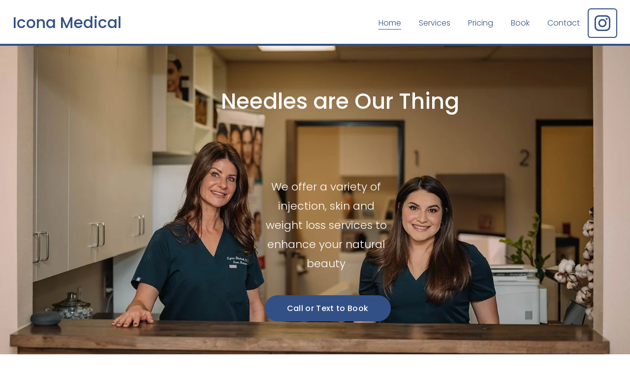

--- FILE ---
content_type: text/html;charset=utf-8
request_url: https://www.iconamedical.com/
body_size: 31110
content:
<!doctype html>
<html xmlns:og="http://opengraphprotocol.org/schema/" xmlns:fb="http://www.facebook.com/2008/fbml" lang="en-US"  >
  <head>
    <meta http-equiv="X-UA-Compatible" content="IE=edge,chrome=1">
    <meta name="viewport" content="width=device-width, initial-scale=1">
    <!-- This is Squarespace. --><!-- viola-onion-ctnm -->
<base href="">
<meta charset="utf-8" />
<title>Icona Medical - Ventura, CA</title>
<meta http-equiv="Accept-CH" content="Sec-CH-UA-Platform-Version, Sec-CH-UA-Model" /><link rel="icon" type="image/x-icon" href="https://assets.squarespace.com/universal/default-favicon.ico"/>
<link rel="canonical" href="https://www.iconamedical.com"/>
<meta property="og:site_name" content="Icona Medical"/>
<meta property="og:title" content="Icona Medical - Ventura, CA"/>
<meta property="og:url" content="https://www.iconamedical.com"/>
<meta property="og:type" content="website"/>
<meta property="og:description" content="Icona Medical is a med spa in Ventura, CA. We specialize in botox, filler, microneedling, chemical peels, and weight management."/>
<meta itemprop="name" content="Icona Medical - Ventura, CA"/>
<meta itemprop="url" content="https://www.iconamedical.com"/>
<meta itemprop="description" content="Icona Medical is a med spa in Ventura, CA. We specialize in botox, filler, microneedling, chemical peels, and weight management."/>
<meta name="twitter:title" content="Icona Medical - Ventura, CA"/>
<meta name="twitter:url" content="https://www.iconamedical.com"/>
<meta name="twitter:card" content="summary"/>
<meta name="twitter:description" content="Icona Medical is a med spa in Ventura, CA. We specialize in botox, filler, microneedling, chemical peels, and weight management."/>
<meta name="description" content="Icona Medical is a med spa in Ventura, CA. We specialize in botox, filler, 
microneedling, chemical peels, and weight management." />
<link rel="preconnect" href="https://images.squarespace-cdn.com">
<link rel="preconnect" href="https://fonts.gstatic.com" crossorigin>
<link rel="stylesheet" href="https://fonts.googleapis.com/css2?family=Poppins:ital,wght@0,300;0,400;0,500;0,700;1,300;1,400;1,500;1,700"><script type="text/javascript" crossorigin="anonymous" defer="true" nomodule="nomodule" src="//assets.squarespace.com/@sqs/polyfiller/1.6/legacy.js"></script>
<script type="text/javascript" crossorigin="anonymous" defer="true" src="//assets.squarespace.com/@sqs/polyfiller/1.6/modern.js"></script>
<script type="text/javascript">SQUARESPACE_ROLLUPS = {};</script>
<script>(function(rollups, name) { if (!rollups[name]) { rollups[name] = {}; } rollups[name].js = ["//assets.squarespace.com/universal/scripts-compressed/extract-css-runtime-ba6e6b3f91f0537d-min.en-US.js"]; })(SQUARESPACE_ROLLUPS, 'squarespace-extract_css_runtime');</script>
<script crossorigin="anonymous" src="//assets.squarespace.com/universal/scripts-compressed/extract-css-runtime-ba6e6b3f91f0537d-min.en-US.js" defer ></script><script>(function(rollups, name) { if (!rollups[name]) { rollups[name] = {}; } rollups[name].js = ["//assets.squarespace.com/universal/scripts-compressed/extract-css-moment-js-vendor-6f2a1f6ec9a41489-min.en-US.js"]; })(SQUARESPACE_ROLLUPS, 'squarespace-extract_css_moment_js_vendor');</script>
<script crossorigin="anonymous" src="//assets.squarespace.com/universal/scripts-compressed/extract-css-moment-js-vendor-6f2a1f6ec9a41489-min.en-US.js" defer ></script><script>(function(rollups, name) { if (!rollups[name]) { rollups[name] = {}; } rollups[name].js = ["//assets.squarespace.com/universal/scripts-compressed/cldr-resource-pack-22ed584d99d9b83d-min.en-US.js"]; })(SQUARESPACE_ROLLUPS, 'squarespace-cldr_resource_pack');</script>
<script crossorigin="anonymous" src="//assets.squarespace.com/universal/scripts-compressed/cldr-resource-pack-22ed584d99d9b83d-min.en-US.js" defer ></script><script>(function(rollups, name) { if (!rollups[name]) { rollups[name] = {}; } rollups[name].js = ["//assets.squarespace.com/universal/scripts-compressed/common-vendors-stable-fbd854d40b0804b7-min.en-US.js"]; })(SQUARESPACE_ROLLUPS, 'squarespace-common_vendors_stable');</script>
<script crossorigin="anonymous" src="//assets.squarespace.com/universal/scripts-compressed/common-vendors-stable-fbd854d40b0804b7-min.en-US.js" defer ></script><script>(function(rollups, name) { if (!rollups[name]) { rollups[name] = {}; } rollups[name].js = ["//assets.squarespace.com/universal/scripts-compressed/common-vendors-4eceb3db532a1896-min.en-US.js"]; })(SQUARESPACE_ROLLUPS, 'squarespace-common_vendors');</script>
<script crossorigin="anonymous" src="//assets.squarespace.com/universal/scripts-compressed/common-vendors-4eceb3db532a1896-min.en-US.js" defer ></script><script>(function(rollups, name) { if (!rollups[name]) { rollups[name] = {}; } rollups[name].js = ["//assets.squarespace.com/universal/scripts-compressed/common-80d8c7e070a7792a-min.en-US.js"]; })(SQUARESPACE_ROLLUPS, 'squarespace-common');</script>
<script crossorigin="anonymous" src="//assets.squarespace.com/universal/scripts-compressed/common-80d8c7e070a7792a-min.en-US.js" defer ></script><script>(function(rollups, name) { if (!rollups[name]) { rollups[name] = {}; } rollups[name].js = ["//assets.squarespace.com/universal/scripts-compressed/user-account-core-b4aa0c8a8a664afe-min.en-US.js"]; })(SQUARESPACE_ROLLUPS, 'squarespace-user_account_core');</script>
<script crossorigin="anonymous" src="//assets.squarespace.com/universal/scripts-compressed/user-account-core-b4aa0c8a8a664afe-min.en-US.js" defer ></script><script>(function(rollups, name) { if (!rollups[name]) { rollups[name] = {}; } rollups[name].css = ["//assets.squarespace.com/universal/styles-compressed/user-account-core-d101a9d3cd0580b1-min.en-US.css"]; })(SQUARESPACE_ROLLUPS, 'squarespace-user_account_core');</script>
<link rel="stylesheet" type="text/css" href="//assets.squarespace.com/universal/styles-compressed/user-account-core-d101a9d3cd0580b1-min.en-US.css"><script>(function(rollups, name) { if (!rollups[name]) { rollups[name] = {}; } rollups[name].js = ["//assets.squarespace.com/universal/scripts-compressed/performance-6c7058b44420b6db-min.en-US.js"]; })(SQUARESPACE_ROLLUPS, 'squarespace-performance');</script>
<script crossorigin="anonymous" src="//assets.squarespace.com/universal/scripts-compressed/performance-6c7058b44420b6db-min.en-US.js" defer ></script><script data-name="static-context">Static = window.Static || {}; Static.SQUARESPACE_CONTEXT = {"betaFeatureFlags":["i18n_beta_website_locales","member_areas_feature","campaigns_import_discounts","nested_categories","override_block_styles","campaigns_merch_state","campaigns_discount_section_in_blasts","section-sdk-plp-list-view-atc-button-enabled","supports_versioned_template_assets","marketing_landing_page","campaigns_new_image_layout_picker","enable_form_submission_trigger","commerce-product-forms-rendering","scripts_defer","form_block_first_last_name_required","campaigns_discount_section_in_automations","new_stacked_index","modernized-pdp-m2-enabled","contacts_and_campaigns_redesign","marketing_automations","campaigns_thumbnail_layout"],"facebookAppId":"314192535267336","facebookApiVersion":"v6.0","rollups":{"squarespace-announcement-bar":{"js":"//assets.squarespace.com/universal/scripts-compressed/announcement-bar-92ab1c4891022f1d-min.en-US.js"},"squarespace-audio-player":{"css":"//assets.squarespace.com/universal/styles-compressed/audio-player-b05f5197a871c566-min.en-US.css","js":"//assets.squarespace.com/universal/scripts-compressed/audio-player-48b2ef79cf1c7ffb-min.en-US.js"},"squarespace-blog-collection-list":{"css":"//assets.squarespace.com/universal/styles-compressed/blog-collection-list-b4046463b72f34e2-min.en-US.css","js":"//assets.squarespace.com/universal/scripts-compressed/blog-collection-list-f78db80fc1cd6fce-min.en-US.js"},"squarespace-calendar-block-renderer":{"css":"//assets.squarespace.com/universal/styles-compressed/calendar-block-renderer-b72d08ba4421f5a0-min.en-US.css","js":"//assets.squarespace.com/universal/scripts-compressed/calendar-block-renderer-550530d9b21148ea-min.en-US.js"},"squarespace-chartjs-helpers":{"css":"//assets.squarespace.com/universal/styles-compressed/chartjs-helpers-96b256171ee039c1-min.en-US.css","js":"//assets.squarespace.com/universal/scripts-compressed/chartjs-helpers-4fd57f343946d08e-min.en-US.js"},"squarespace-comments":{"css":"//assets.squarespace.com/universal/styles-compressed/comments-1005d8fa07d32785-min.en-US.css","js":"//assets.squarespace.com/universal/scripts-compressed/comments-ddbed2e69fd3befa-min.en-US.js"},"squarespace-custom-css-popup":{"css":"//assets.squarespace.com/universal/styles-compressed/custom-css-popup-679a91a14e6e13a0-min.en-US.css","js":"//assets.squarespace.com/universal/scripts-compressed/custom-css-popup-3b7d885fa560921a-min.en-US.js"},"squarespace-dialog":{"css":"//assets.squarespace.com/universal/styles-compressed/dialog-f9093f2d526b94df-min.en-US.css","js":"//assets.squarespace.com/universal/scripts-compressed/dialog-2540b905667f1e8a-min.en-US.js"},"squarespace-events-collection":{"css":"//assets.squarespace.com/universal/styles-compressed/events-collection-b72d08ba4421f5a0-min.en-US.css","js":"//assets.squarespace.com/universal/scripts-compressed/events-collection-3e7891c6b5666deb-min.en-US.js"},"squarespace-form-rendering-utils":{"js":"//assets.squarespace.com/universal/scripts-compressed/form-rendering-utils-c55cb4954532d2e9-min.en-US.js"},"squarespace-forms":{"css":"//assets.squarespace.com/universal/styles-compressed/forms-0afd3c6ac30bbab1-min.en-US.css","js":"//assets.squarespace.com/universal/scripts-compressed/forms-5d3eff1221a2050f-min.en-US.js"},"squarespace-gallery-collection-list":{"css":"//assets.squarespace.com/universal/styles-compressed/gallery-collection-list-b4046463b72f34e2-min.en-US.css","js":"//assets.squarespace.com/universal/scripts-compressed/gallery-collection-list-07747667a3187b76-min.en-US.js"},"squarespace-image-zoom":{"css":"//assets.squarespace.com/universal/styles-compressed/image-zoom-b4046463b72f34e2-min.en-US.css","js":"//assets.squarespace.com/universal/scripts-compressed/image-zoom-60c18dc5f8f599ea-min.en-US.js"},"squarespace-pinterest":{"css":"//assets.squarespace.com/universal/styles-compressed/pinterest-b4046463b72f34e2-min.en-US.css","js":"//assets.squarespace.com/universal/scripts-compressed/pinterest-95bcbc1cf54446d6-min.en-US.js"},"squarespace-popup-overlay":{"css":"//assets.squarespace.com/universal/styles-compressed/popup-overlay-b742b752f5880972-min.en-US.css","js":"//assets.squarespace.com/universal/scripts-compressed/popup-overlay-8103e8e9061090c8-min.en-US.js"},"squarespace-product-quick-view":{"css":"//assets.squarespace.com/universal/styles-compressed/product-quick-view-9548705e5cf7ee87-min.en-US.css","js":"//assets.squarespace.com/universal/scripts-compressed/product-quick-view-1045093de9b77d7f-min.en-US.js"},"squarespace-products-collection-item-v2":{"css":"//assets.squarespace.com/universal/styles-compressed/products-collection-item-v2-b4046463b72f34e2-min.en-US.css","js":"//assets.squarespace.com/universal/scripts-compressed/products-collection-item-v2-e3a3f101748fca6e-min.en-US.js"},"squarespace-products-collection-list-v2":{"css":"//assets.squarespace.com/universal/styles-compressed/products-collection-list-v2-b4046463b72f34e2-min.en-US.css","js":"//assets.squarespace.com/universal/scripts-compressed/products-collection-list-v2-eedc544f4cc56af4-min.en-US.js"},"squarespace-search-page":{"css":"//assets.squarespace.com/universal/styles-compressed/search-page-90a67fc09b9b32c6-min.en-US.css","js":"//assets.squarespace.com/universal/scripts-compressed/search-page-0ff0e020ab1fa1a7-min.en-US.js"},"squarespace-search-preview":{"js":"//assets.squarespace.com/universal/scripts-compressed/search-preview-0cd39e3057f784ac-min.en-US.js"},"squarespace-simple-liking":{"css":"//assets.squarespace.com/universal/styles-compressed/simple-liking-701bf8bbc05ec6aa-min.en-US.css","js":"//assets.squarespace.com/universal/scripts-compressed/simple-liking-c63bf8989a1c119a-min.en-US.js"},"squarespace-social-buttons":{"css":"//assets.squarespace.com/universal/styles-compressed/social-buttons-95032e5fa98e47a5-min.en-US.css","js":"//assets.squarespace.com/universal/scripts-compressed/social-buttons-0d3103d68d9577b7-min.en-US.js"},"squarespace-tourdates":{"css":"//assets.squarespace.com/universal/styles-compressed/tourdates-b4046463b72f34e2-min.en-US.css","js":"//assets.squarespace.com/universal/scripts-compressed/tourdates-6935a85e44fbeb38-min.en-US.js"},"squarespace-website-overlays-manager":{"css":"//assets.squarespace.com/universal/styles-compressed/website-overlays-manager-07ea5a4e004e6710-min.en-US.css","js":"//assets.squarespace.com/universal/scripts-compressed/website-overlays-manager-70d38206948bb16f-min.en-US.js"}},"pageType":2,"website":{"id":"64f4aaf7ef0b362f19ce7eb3","identifier":"viola-onion-ctnm","websiteType":1,"contentModifiedOn":1743182878930,"cloneable":false,"hasBeenCloneable":false,"siteStatus":{},"language":"en-US","translationLocale":"en-US","formattingLocale":"en-US","timeZone":"America/Los_Angeles","machineTimeZoneOffset":-28800000,"timeZoneOffset":-28800000,"timeZoneAbbr":"PST","siteTitle":"Icona Medical","fullSiteTitle":"Icona Medical - Ventura, CA","location":{},"shareButtonOptions":{"1":true,"6":true,"7":true,"2":true,"4":true,"8":true,"3":true},"authenticUrl":"https://www.iconamedical.com","internalUrl":"https://viola-onion-ctnm.squarespace.com","baseUrl":"https://www.iconamedical.com","primaryDomain":"www.iconamedical.com","sslSetting":3,"isHstsEnabled":true,"socialAccounts":[{"serviceId":64,"screenname":"Instagram","addedOn":1693756151523,"profileUrl":"https://www.instagram.com/prettylittleneedles/","iconEnabled":true,"serviceName":"instagram-unauth"}],"typekitId":"","statsMigrated":false,"imageMetadataProcessingEnabled":false,"screenshotId":"16f5d95144dfa193e996ed0a6e64a662a2ce6fe2eab842eee17a5241257143ba","captchaSettings":{"siteKey":"","enabledForDonations":false},"showOwnerLogin":false},"websiteSettings":{"id":"64f4aaf7ef0b362f19ce7eb5","websiteId":"64f4aaf7ef0b362f19ce7eb3","subjects":[],"country":"US","state":"CA","simpleLikingEnabled":true,"mobileInfoBarSettings":{"style":1,"isContactEmailEnabled":false,"isContactPhoneNumberEnabled":false,"isLocationEnabled":false,"isBusinessHoursEnabled":false},"announcementBarSettings":{"style":1},"popupOverlaySettings":{"style":1,"enabledPages":[]},"commentLikesAllowed":true,"commentAnonAllowed":true,"commentThreaded":true,"commentApprovalRequired":false,"commentAvatarsOn":true,"commentSortType":2,"commentFlagThreshold":0,"commentFlagsAllowed":true,"commentEnableByDefault":true,"commentDisableAfterDaysDefault":0,"disqusShortname":"","commentsEnabled":false,"businessHours":{},"storeSettings":{"returnPolicy":null,"termsOfService":null,"privacyPolicy":null,"expressCheckout":false,"continueShoppingLinkUrl":"/","useLightCart":false,"showNoteField":false,"shippingCountryDefaultValue":"US","billToShippingDefaultValue":false,"showShippingPhoneNumber":true,"isShippingPhoneRequired":false,"showBillingPhoneNumber":true,"isBillingPhoneRequired":false,"currenciesSupported":["USD","CAD","GBP","AUD","EUR","CHF","NOK","SEK","DKK","NZD","SGD","MXN","HKD","CZK","ILS","MYR","RUB","PHP","PLN","THB","BRL","ARS","COP","IDR","INR","JPY","ZAR"],"defaultCurrency":"USD","selectedCurrency":"USD","measurementStandard":1,"showCustomCheckoutForm":false,"checkoutPageMarketingOptInEnabled":true,"enableMailingListOptInByDefault":false,"sameAsRetailLocation":false,"merchandisingSettings":{"scarcityEnabledOnProductItems":false,"scarcityEnabledOnProductBlocks":false,"scarcityMessageType":"DEFAULT_SCARCITY_MESSAGE","scarcityThreshold":10,"multipleQuantityAllowedForServices":true,"restockNotificationsEnabled":false,"restockNotificationsSuccessText":"","restockNotificationsMailingListSignUpEnabled":false,"relatedProductsEnabled":false,"relatedProductsOrdering":"random","soldOutVariantsDropdownDisabled":false,"productComposerOptedIn":false,"productComposerABTestOptedOut":false,"productReviewsEnabled":false},"minimumOrderSubtotalEnabled":false,"minimumOrderSubtotal":{"currency":"USD","value":"0.00"},"addToCartConfirmationType":2,"isLive":false,"multipleQuantityAllowedForServices":true},"useEscapeKeyToLogin":false,"ssBadgeType":1,"ssBadgePosition":4,"ssBadgeVisibility":1,"ssBadgeDevices":1,"pinterestOverlayOptions":{"mode":"disabled"},"userAccountsSettings":{"loginAllowed":true,"signupAllowed":true}},"cookieSettings":{"isCookieBannerEnabled":true,"isRestrictiveCookiePolicyEnabled":true,"cookieBannerText":"<p>Select \u201CAccept all\u201D to agree to our use of cookies and similar technologies to enhance your browsing experience, security, analytics and customization. Select \u201DManage cookies\u201D to make more choices or opt out.</p>","cookieBannerPosition":"BOTTOM","cookieBannerCtaText":"Accept all","cookieBannerAcceptType":"OPT_IN","cookieBannerOptOutCtaText":"Decline all","cookieBannerHasOptOut":false,"cookieBannerHasManageCookies":true,"cookieBannerManageCookiesLabel":"Manage cookies","cookieBannerSavedPreferencesText":"Cookie Preferences","cookieBannerSavedPreferencesLayout":"PILL"},"websiteCloneable":false,"collection":{"title":"Home","id":"64f4ab004f39e02a98bcff35","fullUrl":"/","type":10,"permissionType":1},"subscribed":false,"appDomain":"squarespace.com","templateTweakable":true,"tweakJSON":{"form-use-theme-colors":"false","header-logo-height":"20px","header-mobile-logo-max-height":"30px","header-vert-padding":"1.3vw","header-width":"Inset","maxPageWidth":"1400px","mobile-header-vert-padding":"6vw","pagePadding":"2vw","tweak-blog-alternating-side-by-side-image-aspect-ratio":"1:1 Square","tweak-blog-alternating-side-by-side-image-spacing":"6%","tweak-blog-alternating-side-by-side-meta-spacing":"20px","tweak-blog-alternating-side-by-side-primary-meta":"Categories","tweak-blog-alternating-side-by-side-read-more-spacing":"20px","tweak-blog-alternating-side-by-side-secondary-meta":"Date","tweak-blog-basic-grid-columns":"3","tweak-blog-basic-grid-image-aspect-ratio":"1:1 Square","tweak-blog-basic-grid-image-spacing":"30px","tweak-blog-basic-grid-meta-spacing":"17px","tweak-blog-basic-grid-primary-meta":"Categories","tweak-blog-basic-grid-read-more-spacing":"37px","tweak-blog-basic-grid-secondary-meta":"Date","tweak-blog-item-custom-width":"75","tweak-blog-item-show-author-profile":"false","tweak-blog-item-width":"Narrow","tweak-blog-masonry-columns":"2","tweak-blog-masonry-horizontal-spacing":"64px","tweak-blog-masonry-image-spacing":"20px","tweak-blog-masonry-meta-spacing":"10px","tweak-blog-masonry-primary-meta":"Categories","tweak-blog-masonry-read-more-spacing":"22px","tweak-blog-masonry-secondary-meta":"Date","tweak-blog-masonry-vertical-spacing":"231px","tweak-blog-side-by-side-image-aspect-ratio":"1:1 Square","tweak-blog-side-by-side-image-spacing":"6%","tweak-blog-side-by-side-meta-spacing":"20px","tweak-blog-side-by-side-primary-meta":"Categories","tweak-blog-side-by-side-read-more-spacing":"20px","tweak-blog-side-by-side-secondary-meta":"Date","tweak-blog-single-column-image-spacing":"50px","tweak-blog-single-column-meta-spacing":"30px","tweak-blog-single-column-primary-meta":"Categories","tweak-blog-single-column-read-more-spacing":"30px","tweak-blog-single-column-secondary-meta":"Date","tweak-events-stacked-show-thumbnails":"true","tweak-events-stacked-thumbnail-size":"3:2 Standard","tweak-fixed-header":"false","tweak-fixed-header-style":"Basic","tweak-global-animations-animation-curve":"ease","tweak-global-animations-animation-delay":"0.6s","tweak-global-animations-animation-duration":"1.50s","tweak-global-animations-animation-style":"fade","tweak-global-animations-animation-type":"fade","tweak-global-animations-complexity-level":"detailed","tweak-global-animations-enabled":"true","tweak-portfolio-grid-basic-custom-height":"50","tweak-portfolio-grid-overlay-custom-height":"50","tweak-portfolio-hover-follow-acceleration":"10%","tweak-portfolio-hover-follow-animation-duration":"Fast","tweak-portfolio-hover-follow-animation-type":"Fade","tweak-portfolio-hover-follow-delimiter":"Bullet","tweak-portfolio-hover-follow-front":"false","tweak-portfolio-hover-follow-layout":"Inline","tweak-portfolio-hover-follow-size":"50","tweak-portfolio-hover-follow-text-spacing-x":"1.5","tweak-portfolio-hover-follow-text-spacing-y":"1.5","tweak-portfolio-hover-static-animation-duration":"Fast","tweak-portfolio-hover-static-animation-type":"Fade","tweak-portfolio-hover-static-delimiter":"Hyphen","tweak-portfolio-hover-static-front":"true","tweak-portfolio-hover-static-layout":"Inline","tweak-portfolio-hover-static-size":"50","tweak-portfolio-hover-static-text-spacing-x":"1.5","tweak-portfolio-hover-static-text-spacing-y":"1.5","tweak-portfolio-index-background-animation-duration":"Medium","tweak-portfolio-index-background-animation-type":"Fade","tweak-portfolio-index-background-custom-height":"50","tweak-portfolio-index-background-delimiter":"None","tweak-portfolio-index-background-height":"Large","tweak-portfolio-index-background-horizontal-alignment":"Center","tweak-portfolio-index-background-link-format":"Stacked","tweak-portfolio-index-background-persist":"false","tweak-portfolio-index-background-vertical-alignment":"Middle","tweak-portfolio-index-background-width":"Full","tweak-transparent-header":"false"},"templateId":"5c5a519771c10ba3470d8101","templateVersion":"7.1","pageFeatures":[1,2,4],"gmRenderKey":"QUl6YVN5Q0JUUk9xNkx1dkZfSUUxcjQ2LVQ0QWVUU1YtMGQ3bXk4","templateScriptsRootUrl":"https://static1.squarespace.com/static/vta/5c5a519771c10ba3470d8101/scripts/","impersonatedSession":false,"tzData":{"zones":[[-480,"US","P%sT",null]],"rules":{"US":[[1967,2006,null,"Oct","lastSun","2:00","0","S"],[1987,2006,null,"Apr","Sun>=1","2:00","1:00","D"],[2007,"max",null,"Mar","Sun>=8","2:00","1:00","D"],[2007,"max",null,"Nov","Sun>=1","2:00","0","S"]]}},"showAnnouncementBar":false,"recaptchaEnterpriseContext":{"recaptchaEnterpriseSiteKey":"6LdDFQwjAAAAAPigEvvPgEVbb7QBm-TkVJdDTlAv"},"i18nContext":{"timeZoneData":{"id":"America/Los_Angeles","name":"Pacific Time"}},"env":"PRODUCTION","visitorFormContext":{"formFieldFormats":{"countries":[{"name":"Afghanistan","code":"AF","phoneCode":"+93"},{"name":"\u00C5land Islands","code":"AX","phoneCode":"+358"},{"name":"Albania","code":"AL","phoneCode":"+355"},{"name":"Algeria","code":"DZ","phoneCode":"+213"},{"name":"American Samoa","code":"AS","phoneCode":"+1"},{"name":"Andorra","code":"AD","phoneCode":"+376"},{"name":"Angola","code":"AO","phoneCode":"+244"},{"name":"Anguilla","code":"AI","phoneCode":"+1"},{"name":"Antigua & Barbuda","code":"AG","phoneCode":"+1"},{"name":"Argentina","code":"AR","phoneCode":"+54"},{"name":"Armenia","code":"AM","phoneCode":"+374"},{"name":"Aruba","code":"AW","phoneCode":"+297"},{"name":"Ascension Island","code":"AC","phoneCode":"+247"},{"name":"Australia","code":"AU","phoneCode":"+61"},{"name":"Austria","code":"AT","phoneCode":"+43"},{"name":"Azerbaijan","code":"AZ","phoneCode":"+994"},{"name":"Bahamas","code":"BS","phoneCode":"+1"},{"name":"Bahrain","code":"BH","phoneCode":"+973"},{"name":"Bangladesh","code":"BD","phoneCode":"+880"},{"name":"Barbados","code":"BB","phoneCode":"+1"},{"name":"Belarus","code":"BY","phoneCode":"+375"},{"name":"Belgium","code":"BE","phoneCode":"+32"},{"name":"Belize","code":"BZ","phoneCode":"+501"},{"name":"Benin","code":"BJ","phoneCode":"+229"},{"name":"Bermuda","code":"BM","phoneCode":"+1"},{"name":"Bhutan","code":"BT","phoneCode":"+975"},{"name":"Bolivia","code":"BO","phoneCode":"+591"},{"name":"Bosnia & Herzegovina","code":"BA","phoneCode":"+387"},{"name":"Botswana","code":"BW","phoneCode":"+267"},{"name":"Brazil","code":"BR","phoneCode":"+55"},{"name":"British Indian Ocean Territory","code":"IO","phoneCode":"+246"},{"name":"British Virgin Islands","code":"VG","phoneCode":"+1"},{"name":"Brunei","code":"BN","phoneCode":"+673"},{"name":"Bulgaria","code":"BG","phoneCode":"+359"},{"name":"Burkina Faso","code":"BF","phoneCode":"+226"},{"name":"Burundi","code":"BI","phoneCode":"+257"},{"name":"Cambodia","code":"KH","phoneCode":"+855"},{"name":"Cameroon","code":"CM","phoneCode":"+237"},{"name":"Canada","code":"CA","phoneCode":"+1"},{"name":"Cape Verde","code":"CV","phoneCode":"+238"},{"name":"Caribbean Netherlands","code":"BQ","phoneCode":"+599"},{"name":"Cayman Islands","code":"KY","phoneCode":"+1"},{"name":"Central African Republic","code":"CF","phoneCode":"+236"},{"name":"Chad","code":"TD","phoneCode":"+235"},{"name":"Chile","code":"CL","phoneCode":"+56"},{"name":"China","code":"CN","phoneCode":"+86"},{"name":"Christmas Island","code":"CX","phoneCode":"+61"},{"name":"Cocos (Keeling) Islands","code":"CC","phoneCode":"+61"},{"name":"Colombia","code":"CO","phoneCode":"+57"},{"name":"Comoros","code":"KM","phoneCode":"+269"},{"name":"Congo - Brazzaville","code":"CG","phoneCode":"+242"},{"name":"Congo - Kinshasa","code":"CD","phoneCode":"+243"},{"name":"Cook Islands","code":"CK","phoneCode":"+682"},{"name":"Costa Rica","code":"CR","phoneCode":"+506"},{"name":"C\u00F4te d\u2019Ivoire","code":"CI","phoneCode":"+225"},{"name":"Croatia","code":"HR","phoneCode":"+385"},{"name":"Cuba","code":"CU","phoneCode":"+53"},{"name":"Cura\u00E7ao","code":"CW","phoneCode":"+599"},{"name":"Cyprus","code":"CY","phoneCode":"+357"},{"name":"Czechia","code":"CZ","phoneCode":"+420"},{"name":"Denmark","code":"DK","phoneCode":"+45"},{"name":"Djibouti","code":"DJ","phoneCode":"+253"},{"name":"Dominica","code":"DM","phoneCode":"+1"},{"name":"Dominican Republic","code":"DO","phoneCode":"+1"},{"name":"Ecuador","code":"EC","phoneCode":"+593"},{"name":"Egypt","code":"EG","phoneCode":"+20"},{"name":"El Salvador","code":"SV","phoneCode":"+503"},{"name":"Equatorial Guinea","code":"GQ","phoneCode":"+240"},{"name":"Eritrea","code":"ER","phoneCode":"+291"},{"name":"Estonia","code":"EE","phoneCode":"+372"},{"name":"Eswatini","code":"SZ","phoneCode":"+268"},{"name":"Ethiopia","code":"ET","phoneCode":"+251"},{"name":"Falkland Islands","code":"FK","phoneCode":"+500"},{"name":"Faroe Islands","code":"FO","phoneCode":"+298"},{"name":"Fiji","code":"FJ","phoneCode":"+679"},{"name":"Finland","code":"FI","phoneCode":"+358"},{"name":"France","code":"FR","phoneCode":"+33"},{"name":"French Guiana","code":"GF","phoneCode":"+594"},{"name":"French Polynesia","code":"PF","phoneCode":"+689"},{"name":"Gabon","code":"GA","phoneCode":"+241"},{"name":"Gambia","code":"GM","phoneCode":"+220"},{"name":"Georgia","code":"GE","phoneCode":"+995"},{"name":"Germany","code":"DE","phoneCode":"+49"},{"name":"Ghana","code":"GH","phoneCode":"+233"},{"name":"Gibraltar","code":"GI","phoneCode":"+350"},{"name":"Greece","code":"GR","phoneCode":"+30"},{"name":"Greenland","code":"GL","phoneCode":"+299"},{"name":"Grenada","code":"GD","phoneCode":"+1"},{"name":"Guadeloupe","code":"GP","phoneCode":"+590"},{"name":"Guam","code":"GU","phoneCode":"+1"},{"name":"Guatemala","code":"GT","phoneCode":"+502"},{"name":"Guernsey","code":"GG","phoneCode":"+44"},{"name":"Guinea","code":"GN","phoneCode":"+224"},{"name":"Guinea-Bissau","code":"GW","phoneCode":"+245"},{"name":"Guyana","code":"GY","phoneCode":"+592"},{"name":"Haiti","code":"HT","phoneCode":"+509"},{"name":"Honduras","code":"HN","phoneCode":"+504"},{"name":"Hong Kong SAR China","code":"HK","phoneCode":"+852"},{"name":"Hungary","code":"HU","phoneCode":"+36"},{"name":"Iceland","code":"IS","phoneCode":"+354"},{"name":"India","code":"IN","phoneCode":"+91"},{"name":"Indonesia","code":"ID","phoneCode":"+62"},{"name":"Iran","code":"IR","phoneCode":"+98"},{"name":"Iraq","code":"IQ","phoneCode":"+964"},{"name":"Ireland","code":"IE","phoneCode":"+353"},{"name":"Isle of Man","code":"IM","phoneCode":"+44"},{"name":"Israel","code":"IL","phoneCode":"+972"},{"name":"Italy","code":"IT","phoneCode":"+39"},{"name":"Jamaica","code":"JM","phoneCode":"+1"},{"name":"Japan","code":"JP","phoneCode":"+81"},{"name":"Jersey","code":"JE","phoneCode":"+44"},{"name":"Jordan","code":"JO","phoneCode":"+962"},{"name":"Kazakhstan","code":"KZ","phoneCode":"+7"},{"name":"Kenya","code":"KE","phoneCode":"+254"},{"name":"Kiribati","code":"KI","phoneCode":"+686"},{"name":"Kosovo","code":"XK","phoneCode":"+383"},{"name":"Kuwait","code":"KW","phoneCode":"+965"},{"name":"Kyrgyzstan","code":"KG","phoneCode":"+996"},{"name":"Laos","code":"LA","phoneCode":"+856"},{"name":"Latvia","code":"LV","phoneCode":"+371"},{"name":"Lebanon","code":"LB","phoneCode":"+961"},{"name":"Lesotho","code":"LS","phoneCode":"+266"},{"name":"Liberia","code":"LR","phoneCode":"+231"},{"name":"Libya","code":"LY","phoneCode":"+218"},{"name":"Liechtenstein","code":"LI","phoneCode":"+423"},{"name":"Lithuania","code":"LT","phoneCode":"+370"},{"name":"Luxembourg","code":"LU","phoneCode":"+352"},{"name":"Macao SAR China","code":"MO","phoneCode":"+853"},{"name":"Madagascar","code":"MG","phoneCode":"+261"},{"name":"Malawi","code":"MW","phoneCode":"+265"},{"name":"Malaysia","code":"MY","phoneCode":"+60"},{"name":"Maldives","code":"MV","phoneCode":"+960"},{"name":"Mali","code":"ML","phoneCode":"+223"},{"name":"Malta","code":"MT","phoneCode":"+356"},{"name":"Marshall Islands","code":"MH","phoneCode":"+692"},{"name":"Martinique","code":"MQ","phoneCode":"+596"},{"name":"Mauritania","code":"MR","phoneCode":"+222"},{"name":"Mauritius","code":"MU","phoneCode":"+230"},{"name":"Mayotte","code":"YT","phoneCode":"+262"},{"name":"Mexico","code":"MX","phoneCode":"+52"},{"name":"Micronesia","code":"FM","phoneCode":"+691"},{"name":"Moldova","code":"MD","phoneCode":"+373"},{"name":"Monaco","code":"MC","phoneCode":"+377"},{"name":"Mongolia","code":"MN","phoneCode":"+976"},{"name":"Montenegro","code":"ME","phoneCode":"+382"},{"name":"Montserrat","code":"MS","phoneCode":"+1"},{"name":"Morocco","code":"MA","phoneCode":"+212"},{"name":"Mozambique","code":"MZ","phoneCode":"+258"},{"name":"Myanmar (Burma)","code":"MM","phoneCode":"+95"},{"name":"Namibia","code":"NA","phoneCode":"+264"},{"name":"Nauru","code":"NR","phoneCode":"+674"},{"name":"Nepal","code":"NP","phoneCode":"+977"},{"name":"Netherlands","code":"NL","phoneCode":"+31"},{"name":"New Caledonia","code":"NC","phoneCode":"+687"},{"name":"New Zealand","code":"NZ","phoneCode":"+64"},{"name":"Nicaragua","code":"NI","phoneCode":"+505"},{"name":"Niger","code":"NE","phoneCode":"+227"},{"name":"Nigeria","code":"NG","phoneCode":"+234"},{"name":"Niue","code":"NU","phoneCode":"+683"},{"name":"Norfolk Island","code":"NF","phoneCode":"+672"},{"name":"Northern Mariana Islands","code":"MP","phoneCode":"+1"},{"name":"North Korea","code":"KP","phoneCode":"+850"},{"name":"North Macedonia","code":"MK","phoneCode":"+389"},{"name":"Norway","code":"NO","phoneCode":"+47"},{"name":"Oman","code":"OM","phoneCode":"+968"},{"name":"Pakistan","code":"PK","phoneCode":"+92"},{"name":"Palau","code":"PW","phoneCode":"+680"},{"name":"Palestinian Territories","code":"PS","phoneCode":"+970"},{"name":"Panama","code":"PA","phoneCode":"+507"},{"name":"Papua New Guinea","code":"PG","phoneCode":"+675"},{"name":"Paraguay","code":"PY","phoneCode":"+595"},{"name":"Peru","code":"PE","phoneCode":"+51"},{"name":"Philippines","code":"PH","phoneCode":"+63"},{"name":"Poland","code":"PL","phoneCode":"+48"},{"name":"Portugal","code":"PT","phoneCode":"+351"},{"name":"Puerto Rico","code":"PR","phoneCode":"+1"},{"name":"Qatar","code":"QA","phoneCode":"+974"},{"name":"R\u00E9union","code":"RE","phoneCode":"+262"},{"name":"Romania","code":"RO","phoneCode":"+40"},{"name":"Russia","code":"RU","phoneCode":"+7"},{"name":"Rwanda","code":"RW","phoneCode":"+250"},{"name":"Samoa","code":"WS","phoneCode":"+685"},{"name":"San Marino","code":"SM","phoneCode":"+378"},{"name":"S\u00E3o Tom\u00E9 & Pr\u00EDncipe","code":"ST","phoneCode":"+239"},{"name":"Saudi Arabia","code":"SA","phoneCode":"+966"},{"name":"Senegal","code":"SN","phoneCode":"+221"},{"name":"Serbia","code":"RS","phoneCode":"+381"},{"name":"Seychelles","code":"SC","phoneCode":"+248"},{"name":"Sierra Leone","code":"SL","phoneCode":"+232"},{"name":"Singapore","code":"SG","phoneCode":"+65"},{"name":"Sint Maarten","code":"SX","phoneCode":"+1"},{"name":"Slovakia","code":"SK","phoneCode":"+421"},{"name":"Slovenia","code":"SI","phoneCode":"+386"},{"name":"Solomon Islands","code":"SB","phoneCode":"+677"},{"name":"Somalia","code":"SO","phoneCode":"+252"},{"name":"South Africa","code":"ZA","phoneCode":"+27"},{"name":"South Korea","code":"KR","phoneCode":"+82"},{"name":"South Sudan","code":"SS","phoneCode":"+211"},{"name":"Spain","code":"ES","phoneCode":"+34"},{"name":"Sri Lanka","code":"LK","phoneCode":"+94"},{"name":"St. Barth\u00E9lemy","code":"BL","phoneCode":"+590"},{"name":"St. Helena","code":"SH","phoneCode":"+290"},{"name":"St. Kitts & Nevis","code":"KN","phoneCode":"+1"},{"name":"St. Lucia","code":"LC","phoneCode":"+1"},{"name":"St. Martin","code":"MF","phoneCode":"+590"},{"name":"St. Pierre & Miquelon","code":"PM","phoneCode":"+508"},{"name":"St. Vincent & Grenadines","code":"VC","phoneCode":"+1"},{"name":"Sudan","code":"SD","phoneCode":"+249"},{"name":"Suriname","code":"SR","phoneCode":"+597"},{"name":"Svalbard & Jan Mayen","code":"SJ","phoneCode":"+47"},{"name":"Sweden","code":"SE","phoneCode":"+46"},{"name":"Switzerland","code":"CH","phoneCode":"+41"},{"name":"Syria","code":"SY","phoneCode":"+963"},{"name":"Taiwan","code":"TW","phoneCode":"+886"},{"name":"Tajikistan","code":"TJ","phoneCode":"+992"},{"name":"Tanzania","code":"TZ","phoneCode":"+255"},{"name":"Thailand","code":"TH","phoneCode":"+66"},{"name":"Timor-Leste","code":"TL","phoneCode":"+670"},{"name":"Togo","code":"TG","phoneCode":"+228"},{"name":"Tokelau","code":"TK","phoneCode":"+690"},{"name":"Tonga","code":"TO","phoneCode":"+676"},{"name":"Trinidad & Tobago","code":"TT","phoneCode":"+1"},{"name":"Tristan da Cunha","code":"TA","phoneCode":"+290"},{"name":"Tunisia","code":"TN","phoneCode":"+216"},{"name":"T\u00FCrkiye","code":"TR","phoneCode":"+90"},{"name":"Turkmenistan","code":"TM","phoneCode":"+993"},{"name":"Turks & Caicos Islands","code":"TC","phoneCode":"+1"},{"name":"Tuvalu","code":"TV","phoneCode":"+688"},{"name":"U.S. Virgin Islands","code":"VI","phoneCode":"+1"},{"name":"Uganda","code":"UG","phoneCode":"+256"},{"name":"Ukraine","code":"UA","phoneCode":"+380"},{"name":"United Arab Emirates","code":"AE","phoneCode":"+971"},{"name":"United Kingdom","code":"GB","phoneCode":"+44"},{"name":"United States","code":"US","phoneCode":"+1"},{"name":"Uruguay","code":"UY","phoneCode":"+598"},{"name":"Uzbekistan","code":"UZ","phoneCode":"+998"},{"name":"Vanuatu","code":"VU","phoneCode":"+678"},{"name":"Vatican City","code":"VA","phoneCode":"+39"},{"name":"Venezuela","code":"VE","phoneCode":"+58"},{"name":"Vietnam","code":"VN","phoneCode":"+84"},{"name":"Wallis & Futuna","code":"WF","phoneCode":"+681"},{"name":"Western Sahara","code":"EH","phoneCode":"+212"},{"name":"Yemen","code":"YE","phoneCode":"+967"},{"name":"Zambia","code":"ZM","phoneCode":"+260"},{"name":"Zimbabwe","code":"ZW","phoneCode":"+263"}],"initialAddressFormat":{"id":0,"type":"ADDRESS","country":"US","labelLocale":"en","fields":[{"type":"FIELD","label":"Address Line 1","identifier":"Line1","length":0,"required":true,"metadata":{"autocomplete":"address-line1"}},{"type":"SEPARATOR","label":"\n","identifier":"Newline","length":0,"required":false,"metadata":{}},{"type":"FIELD","label":"Address Line 2","identifier":"Line2","length":0,"required":false,"metadata":{"autocomplete":"address-line2"}},{"type":"SEPARATOR","label":"\n","identifier":"Newline","length":0,"required":false,"metadata":{}},{"type":"FIELD","label":"City","identifier":"City","length":0,"required":true,"metadata":{"autocomplete":"address-level2"}},{"type":"SEPARATOR","label":",","identifier":"Comma","length":0,"required":false,"metadata":{}},{"type":"SEPARATOR","label":" ","identifier":"Space","length":0,"required":false,"metadata":{}},{"type":"FIELD","label":"State","identifier":"State","length":0,"required":true,"metadata":{"autocomplete":"address-level1"}},{"type":"SEPARATOR","label":" ","identifier":"Space","length":0,"required":false,"metadata":{}},{"type":"FIELD","label":"ZIP Code","identifier":"Zip","length":0,"required":true,"metadata":{"autocomplete":"postal-code"}}]},"initialNameOrder":"GIVEN_FIRST","initialPhoneFormat":{"id":0,"type":"PHONE_NUMBER","country":"US","labelLocale":"en-US","fields":[{"type":"SEPARATOR","label":"(","identifier":"LeftParen","length":0,"required":false,"metadata":{}},{"type":"FIELD","label":"1","identifier":"1","length":3,"required":false,"metadata":{}},{"type":"SEPARATOR","label":")","identifier":"RightParen","length":0,"required":false,"metadata":{}},{"type":"SEPARATOR","label":" ","identifier":"Space","length":0,"required":false,"metadata":{}},{"type":"FIELD","label":"2","identifier":"2","length":3,"required":false,"metadata":{}},{"type":"SEPARATOR","label":"-","identifier":"Dash","length":0,"required":false,"metadata":{}},{"type":"FIELD","label":"3","identifier":"3","length":14,"required":false,"metadata":{}}]}},"localizedStrings":{"validation":{"noValidSelection":"A valid selection must be made.","invalidUrl":"Must be a valid URL.","stringTooLong":"Value should have a length no longer than {0}.","containsInvalidKey":"{0} contains an invalid key.","invalidTwitterUsername":"Must be a valid Twitter username.","valueOutsideRange":"Value must be in the range {0} to {1}.","invalidPassword":"Passwords should not contain whitespace.","missingRequiredSubfields":"{0} is missing required subfields: {1}","invalidCurrency":"Currency value should be formatted like 1234 or 123.99.","invalidMapSize":"Value should contain exactly {0} elements.","subfieldsRequired":"All fields in {0} are required.","formSubmissionFailed":"Form submission failed. Review the following information: {0}.","invalidCountryCode":"Country code should have an optional plus and up to 4 digits.","invalidDate":"This is not a real date.","required":"{0} is required.","invalidStringLength":"Value should be {0} characters long.","invalidEmail":"Email addresses should follow the format user@domain.com.","invalidListLength":"Value should be {0} elements long.","allEmpty":"Please fill out at least one form field.","missingRequiredQuestion":"Missing a required question.","invalidQuestion":"Contained an invalid question.","captchaFailure":"Captcha validation failed. Please try again.","stringTooShort":"Value should have a length of at least {0}.","invalid":"{0} is not valid.","formErrors":"Form Errors","containsInvalidValue":"{0} contains an invalid value.","invalidUnsignedNumber":"Numbers must contain only digits and no other characters.","invalidName":"Valid names contain only letters, numbers, spaces, ', or - characters."},"submit":"Submit","status":{"title":"{@} Block","learnMore":"Learn more"},"name":{"firstName":"First Name","lastName":"Last Name"},"lightbox":{"openForm":"Open Form"},"likert":{"agree":"Agree","stronglyDisagree":"Strongly Disagree","disagree":"Disagree","stronglyAgree":"Strongly Agree","neutral":"Neutral"},"time":{"am":"AM","second":"Second","pm":"PM","minute":"Minute","amPm":"AM/PM","hour":"Hour"},"notFound":"Form not found.","date":{"yyyy":"YYYY","year":"Year","mm":"MM","day":"Day","month":"Month","dd":"DD"},"phone":{"country":"Country","number":"Number","prefix":"Prefix","areaCode":"Area Code","line":"Line"},"submitError":"Unable to submit form. Please try again later.","address":{"stateProvince":"State/Province","country":"Country","zipPostalCode":"Zip/Postal Code","address2":"Address 2","address1":"Address 1","city":"City"},"email":{"signUp":"Sign up for news and updates"},"cannotSubmitDemoForm":"This is a demo form and cannot be submitted.","required":"(required)","invalidData":"Invalid form data."}}};</script><link rel="stylesheet" type="text/css" href="https://definitions.sqspcdn.com/website-component-definition/static-assets/website.components.button/af360579-0f29-4406-9d6b-0b8c87327954_279/website.components.button.styles.css"/><link rel="stylesheet" type="text/css" href="https://definitions.sqspcdn.com/website-component-definition/static-assets/website.components.code/a1dc0030-c2b3-4533-8fb6-8d3c416ec01d_155/website.components.code.styles.css"/><script defer src="https://definitions.sqspcdn.com/website-component-definition/static-assets/website.components.button/af360579-0f29-4406-9d6b-0b8c87327954_279/8830.js"></script><script defer src="https://definitions.sqspcdn.com/website-component-definition/static-assets/website.components.button/af360579-0f29-4406-9d6b-0b8c87327954_279/trigger-animation-runtime.js"></script><script defer src="https://definitions.sqspcdn.com/website-component-definition/static-assets/website.components.button/af360579-0f29-4406-9d6b-0b8c87327954_279/3196.js"></script><script defer src="https://definitions.sqspcdn.com/website-component-definition/static-assets/website.components.button/af360579-0f29-4406-9d6b-0b8c87327954_279/website.components.button.visitor.js"></script><script defer src="https://definitions.sqspcdn.com/website-component-definition/static-assets/website.components.button/af360579-0f29-4406-9d6b-0b8c87327954_279/block-animation-preview-manager.js"></script><script defer src="https://definitions.sqspcdn.com/website-component-definition/static-assets/website.components.code/a1dc0030-c2b3-4533-8fb6-8d3c416ec01d_155/website.components.code.visitor.js"></script><script type="application/ld+json">{"url":"https://www.iconamedical.com","name":"Icona Medical","@context":"http://schema.org","@type":"WebSite"}</script><script type="application/ld+json">{"address":"","openingHours":"","@context":"http://schema.org","@type":"LocalBusiness"}</script><link rel="stylesheet" type="text/css" href="https://static1.squarespace.com/static/versioned-site-css/64f4aaf7ef0b362f19ce7eb3/32/5c5a519771c10ba3470d8101/64f4aaf7ef0b362f19ce7eba/1727/site.css"/><script data-sqs-type="cookiepreferencesgetter">(function(){window.getSquarespaceCookies = function() {    const getCookiesAllowed = function(cookieName){ return ('; '+document.cookie).split('; ' + cookieName + '=').pop().split(';')[0] === 'true'};    return {      performance: getCookiesAllowed('ss_performanceCookiesAllowed') ? 'accepted' : 'declined',      marketing: getCookiesAllowed('ss_marketingCookiesAllowed') ? 'accepted' : 'declined'    }}})()</script><script type="text/javascript">
    (function(c,l,a,r,i,t,y){
        c[a]=c[a]||function(){(c[a].q=c[a].q||[]).push(arguments)};
        t=l.createElement(r);t.async=1;t.src="https://www.clarity.ms/tag/"+i;
        y=l.getElementsByTagName(r)[0];y.parentNode.insertBefore(t,y);
    })(window, document, "clarity", "script", "n8c5fugovm");
</script><script>Static.COOKIE_BANNER_CAPABLE = true;</script>
<script async src="https://www.googletagmanager.com/gtag/js?id=G-VL82KEE0F1"></script><script>window.dataLayer = window.dataLayer || [];function gtag(){dataLayer.push(arguments);}gtag('js', new Date());gtag('set', 'developer_id.dZjQwMz', true);gtag('consent', 'default', { 'analytics_storage': 'denied', 'wait_for_update': 500 });window.googleAnalyticsRequiresConsentUpdates = true;(function(){let squarespaceCookies = {};if (window.getSquarespaceCookies) {  squarespaceCookies = window.getSquarespaceCookies();}const consentValue = squarespaceCookies.performance === 'accepted' ? 'granted' :  'denied';gtag('consent', 'update', { 'analytics_storage': consentValue })})();gtag('config', 'G-VL82KEE0F1');</script><!-- End of Squarespace Headers -->
    <link rel="stylesheet" type="text/css" href="https://static1.squarespace.com/static/vta/5c5a519771c10ba3470d8101/versioned-assets/1769025764125-MP1QMOGYUXN8KGDSHN6B/static.css">
  </head>

  <body
    id="collection-64f4ab004f39e02a98bcff35"
    class="
      form-field-style-solid form-field-shape-square form-field-border-all form-field-checkbox-type-icon form-field-checkbox-fill-solid form-field-checkbox-color-inverted form-field-checkbox-shape-square form-field-checkbox-layout-stack form-field-radio-type-icon form-field-radio-fill-solid form-field-radio-color-normal form-field-radio-shape-pill form-field-radio-layout-stack form-field-survey-fill-solid form-field-survey-color-normal form-field-survey-shape-pill form-field-hover-focus-outline form-submit-button-style-label tweak-portfolio-grid-overlay-width-full tweak-portfolio-grid-overlay-height-large tweak-portfolio-grid-overlay-image-aspect-ratio-11-square tweak-portfolio-grid-overlay-text-placement-center tweak-portfolio-grid-overlay-show-text-after-hover image-block-poster-text-alignment-center image-block-card-content-position-center image-block-card-text-alignment-left image-block-overlap-content-position-center image-block-overlap-text-alignment-left image-block-collage-content-position-center image-block-collage-text-alignment-center image-block-stack-text-alignment-left tweak-blog-single-column-width-inset tweak-blog-single-column-text-alignment-center tweak-blog-single-column-image-placement-above tweak-blog-single-column-delimiter-bullet tweak-blog-single-column-read-more-style-show tweak-blog-single-column-primary-meta-categories tweak-blog-single-column-secondary-meta-date tweak-blog-single-column-meta-position-top tweak-blog-single-column-content-full-post tweak-blog-item-width-narrow tweak-blog-item-text-alignment-left tweak-blog-item-meta-position-above-title  tweak-blog-item-show-date   tweak-blog-item-delimiter-bullet primary-button-style-solid primary-button-shape-pill secondary-button-style-outline secondary-button-shape-pill tertiary-button-style-outline tertiary-button-shape-pill tweak-events-stacked-width-full tweak-events-stacked-height-large  tweak-events-stacked-show-thumbnails tweak-events-stacked-thumbnail-size-32-standard tweak-events-stacked-date-style-with-text tweak-events-stacked-show-time tweak-events-stacked-show-location  tweak-events-stacked-show-excerpt  tweak-blog-basic-grid-width-full tweak-blog-basic-grid-image-aspect-ratio-11-square tweak-blog-basic-grid-text-alignment-left tweak-blog-basic-grid-delimiter-bullet tweak-blog-basic-grid-image-placement-above tweak-blog-basic-grid-read-more-style-hide tweak-blog-basic-grid-primary-meta-categories tweak-blog-basic-grid-secondary-meta-date tweak-blog-basic-grid-excerpt-hide header-overlay-alignment-center tweak-portfolio-index-background-link-format-stacked tweak-portfolio-index-background-width-full tweak-portfolio-index-background-height-large  tweak-portfolio-index-background-vertical-alignment-middle tweak-portfolio-index-background-horizontal-alignment-center tweak-portfolio-index-background-delimiter-none tweak-portfolio-index-background-animation-type-fade tweak-portfolio-index-background-animation-duration-medium tweak-portfolio-hover-follow-layout-inline  tweak-portfolio-hover-follow-delimiter-bullet tweak-portfolio-hover-follow-animation-type-fade tweak-portfolio-hover-follow-animation-duration-fast tweak-portfolio-hover-static-layout-inline tweak-portfolio-hover-static-front tweak-portfolio-hover-static-delimiter-hyphen tweak-portfolio-hover-static-animation-type-fade tweak-portfolio-hover-static-animation-duration-fast tweak-blog-alternating-side-by-side-width-full tweak-blog-alternating-side-by-side-image-aspect-ratio-11-square tweak-blog-alternating-side-by-side-text-alignment-left tweak-blog-alternating-side-by-side-read-more-style-hide tweak-blog-alternating-side-by-side-image-text-alignment-middle tweak-blog-alternating-side-by-side-delimiter-bullet tweak-blog-alternating-side-by-side-meta-position-top tweak-blog-alternating-side-by-side-primary-meta-categories tweak-blog-alternating-side-by-side-secondary-meta-date tweak-blog-alternating-side-by-side-excerpt-show tweak-global-animations-enabled tweak-global-animations-complexity-level-detailed tweak-global-animations-animation-style-fade tweak-global-animations-animation-type-fade tweak-global-animations-animation-curve-ease tweak-blog-masonry-width-inset tweak-blog-masonry-text-alignment-center tweak-blog-masonry-primary-meta-categories tweak-blog-masonry-secondary-meta-date tweak-blog-masonry-meta-position-top tweak-blog-masonry-read-more-style-hide tweak-blog-masonry-delimiter-space tweak-blog-masonry-image-placement-above tweak-blog-masonry-excerpt-show header-width-inset   tweak-fixed-header-style-basic tweak-blog-side-by-side-width-inset tweak-blog-side-by-side-image-placement-left tweak-blog-side-by-side-image-aspect-ratio-11-square tweak-blog-side-by-side-primary-meta-categories tweak-blog-side-by-side-secondary-meta-date tweak-blog-side-by-side-meta-position-top tweak-blog-side-by-side-text-alignment-left tweak-blog-side-by-side-image-text-alignment-middle tweak-blog-side-by-side-read-more-style-show tweak-blog-side-by-side-delimiter-bullet tweak-blog-side-by-side-excerpt-show tweak-portfolio-grid-basic-width-full tweak-portfolio-grid-basic-height-small tweak-portfolio-grid-basic-image-aspect-ratio-11-square tweak-portfolio-grid-basic-text-alignment-left tweak-portfolio-grid-basic-hover-effect-fade hide-opentable-icons opentable-style-dark tweak-product-quick-view-button-style-floating tweak-product-quick-view-button-position-center tweak-product-quick-view-lightbox-excerpt-display-truncate tweak-product-quick-view-lightbox-show-arrows tweak-product-quick-view-lightbox-show-close-button tweak-product-quick-view-lightbox-controls-weight-light native-currency-code-usd collection-type-page collection-layout-default collection-64f4ab004f39e02a98bcff35 homepage mobile-style-available sqs-seven-one
      
        
          
            
              
            
          
        
      
    "
    tabindex="-1"
  >
    <div
      id="siteWrapper"
      class="clearfix site-wrapper"
    >
      
        <div id="floatingCart" class="floating-cart hidden">
          <a href="/cart" class="icon icon--stroke icon--fill icon--cart sqs-custom-cart">
            <span class="Cart-inner">
              



  <svg class="icon icon--cart" viewBox="0 0 31 24">
  <g class="svg-icon cart-icon--odd">
    <circle fill="none" stroke-miterlimit="10" cx="22.5" cy="21.5" r="1"/>
    <circle fill="none" stroke-miterlimit="10" cx="9.5" cy="21.5" r="1"/>
    <path fill="none" stroke-miterlimit="10" d="M0,1.5h5c0.6,0,1.1,0.4,1.1,1l1.7,13
      c0.1,0.5,0.6,1,1.1,1h15c0.5,0,1.2-0.4,1.4-0.9l3.3-8.1c0.2-0.5-0.1-0.9-0.6-0.9H12"/>
  </g>
</svg>

              <div class="legacy-cart icon-cart-quantity">
                <span class="sqs-cart-quantity">0</span>
              </div>
            </span>
          </a>
        </div>
      

      












  <header
    data-test="header"
    id="header"
    
    class="
      
        
      
      header theme-col--primary
    "
    data-section-theme=""
    data-controller="Header"
    data-current-styles="{
&quot;layout&quot;: &quot;navRight&quot;,
&quot;action&quot;: {
&quot;buttonText&quot;: &quot;Call or Text to Book&quot;,
&quot;newWindow&quot;: false
},
&quot;showSocial&quot;: true,
&quot;socialOptions&quot;: {
&quot;socialBorderShape&quot;: &quot;rounded&quot;,
&quot;socialBorderStyle&quot;: &quot;outline&quot;,
&quot;socialBorderThickness&quot;: {
&quot;unit&quot;: &quot;px&quot;,
&quot;value&quot;: 2.0
}
},
&quot;menuOverlayTheme&quot;: &quot;bright&quot;,
&quot;menuOverlayAnimation&quot;: &quot;fade&quot;,
&quot;cartStyle&quot;: &quot;cart&quot;,
&quot;cartText&quot;: &quot;Cart&quot;,
&quot;showEmptyCartState&quot;: true,
&quot;cartOptions&quot;: {
&quot;iconType&quot;: &quot;stroke-1&quot;,
&quot;cartBorderShape&quot;: &quot;none&quot;,
&quot;cartBorderStyle&quot;: &quot;outline&quot;,
&quot;cartBorderThickness&quot;: {
&quot;unit&quot;: &quot;px&quot;,
&quot;value&quot;: 1.0
}
},
&quot;showButton&quot;: false,
&quot;showCart&quot;: false,
&quot;showAccountLogin&quot;: false,
&quot;headerStyle&quot;: &quot;solid&quot;,
&quot;languagePicker&quot;: {
&quot;enabled&quot;: false,
&quot;iconEnabled&quot;: false,
&quot;iconType&quot;: &quot;globe&quot;,
&quot;flagShape&quot;: &quot;shiny&quot;,
&quot;languageFlags&quot;: [ ]
},
&quot;iconOptions&quot;: {
&quot;desktopDropdownIconOptions&quot;: {
&quot;size&quot;: {
&quot;unit&quot;: &quot;em&quot;,
&quot;value&quot;: 1.0
},
&quot;iconSpacing&quot;: {
&quot;unit&quot;: &quot;em&quot;,
&quot;value&quot;: 0.35
},
&quot;strokeWidth&quot;: {
&quot;unit&quot;: &quot;px&quot;,
&quot;value&quot;: 1.0
},
&quot;endcapType&quot;: &quot;square&quot;,
&quot;folderDropdownIcon&quot;: &quot;none&quot;,
&quot;languagePickerIcon&quot;: &quot;openArrowHead&quot;
},
&quot;mobileDropdownIconOptions&quot;: {
&quot;size&quot;: {
&quot;unit&quot;: &quot;em&quot;,
&quot;value&quot;: 1.0
},
&quot;iconSpacing&quot;: {
&quot;unit&quot;: &quot;em&quot;,
&quot;value&quot;: 0.15
},
&quot;strokeWidth&quot;: {
&quot;unit&quot;: &quot;px&quot;,
&quot;value&quot;: 0.5
},
&quot;endcapType&quot;: &quot;square&quot;,
&quot;folderDropdownIcon&quot;: &quot;openArrowHead&quot;,
&quot;languagePickerIcon&quot;: &quot;openArrowHead&quot;
}
},
&quot;mobileOptions&quot;: {
&quot;layout&quot;: &quot;logoCenterNavLeft&quot;,
&quot;menuIconOptions&quot;: {
&quot;style&quot;: &quot;tripleLineHamburger&quot;,
&quot;thickness&quot;: {
&quot;unit&quot;: &quot;px&quot;,
&quot;value&quot;: 2.0
}
}
},
&quot;solidOptions&quot;: {
&quot;headerOpacity&quot;: {
&quot;unit&quot;: &quot;%&quot;,
&quot;value&quot;: 100.0
},
&quot;blurBackground&quot;: {
&quot;enabled&quot;: true,
&quot;blurRadius&quot;: {
&quot;unit&quot;: &quot;px&quot;,
&quot;value&quot;: 12.0
}
},
&quot;backgroundColor&quot;: {
&quot;type&quot;: &quot;SITE_PALETTE_COLOR&quot;,
&quot;sitePaletteColor&quot;: {
&quot;colorName&quot;: &quot;white&quot;,
&quot;alphaModifier&quot;: 1.0
}
},
&quot;navigationColor&quot;: {
&quot;type&quot;: &quot;SITE_PALETTE_COLOR&quot;,
&quot;sitePaletteColor&quot;: {
&quot;colorName&quot;: &quot;accent&quot;,
&quot;alphaModifier&quot;: 1.0
}
}
},
&quot;gradientOptions&quot;: {
&quot;gradientType&quot;: &quot;faded&quot;,
&quot;headerOpacity&quot;: {
&quot;unit&quot;: &quot;%&quot;,
&quot;value&quot;: 90.0
},
&quot;blurBackground&quot;: {
&quot;enabled&quot;: true,
&quot;blurRadius&quot;: {
&quot;unit&quot;: &quot;px&quot;,
&quot;value&quot;: 12.0
}
},
&quot;backgroundColor&quot;: {
&quot;type&quot;: &quot;SITE_PALETTE_COLOR&quot;,
&quot;sitePaletteColor&quot;: {
&quot;colorName&quot;: &quot;white&quot;,
&quot;alphaModifier&quot;: 1.0
}
},
&quot;navigationColor&quot;: {
&quot;type&quot;: &quot;SITE_PALETTE_COLOR&quot;,
&quot;sitePaletteColor&quot;: {
&quot;colorName&quot;: &quot;white&quot;,
&quot;alphaModifier&quot;: 1.0
}
}
},
&quot;dropShadowOptions&quot;: {
&quot;enabled&quot;: false,
&quot;blur&quot;: {
&quot;unit&quot;: &quot;px&quot;,
&quot;value&quot;: 12.0
},
&quot;spread&quot;: {
&quot;unit&quot;: &quot;px&quot;,
&quot;value&quot;: 0.0
},
&quot;distance&quot;: {
&quot;unit&quot;: &quot;px&quot;,
&quot;value&quot;: 12.0
}
},
&quot;borderOptions&quot;: {
&quot;enabled&quot;: true,
&quot;position&quot;: &quot;bottom&quot;,
&quot;thickness&quot;: {
&quot;unit&quot;: &quot;px&quot;,
&quot;value&quot;: 4.0
},
&quot;color&quot;: {
&quot;type&quot;: &quot;SITE_PALETTE_COLOR&quot;,
&quot;sitePaletteColor&quot;: {
&quot;colorName&quot;: &quot;accent&quot;,
&quot;alphaModifier&quot;: 1.0
}
}
},
&quot;showPromotedElement&quot;: false,
&quot;buttonVariant&quot;: &quot;tertiary&quot;,
&quot;blurBackground&quot;: {
&quot;enabled&quot;: true,
&quot;blurRadius&quot;: {
&quot;unit&quot;: &quot;px&quot;,
&quot;value&quot;: 12.0
}
},
&quot;headerOpacity&quot;: {
&quot;unit&quot;: &quot;%&quot;,
&quot;value&quot;: 100.0
}
}"
    data-section-id="header"
    data-header-style="solid"
    data-language-picker="{
&quot;enabled&quot;: false,
&quot;iconEnabled&quot;: false,
&quot;iconType&quot;: &quot;globe&quot;,
&quot;flagShape&quot;: &quot;shiny&quot;,
&quot;languageFlags&quot;: [ ]
}"
    
    data-first-focusable-element
    tabindex="-1"
    style="
      
      
        --headerBorderColor: hsla(var(--accent-hsl), 1);
      
      
        --solidHeaderBackgroundColor: hsla(var(--white-hsl), 1);
      
      
        --solidHeaderNavigationColor: hsla(var(--accent-hsl), 1);
      
      
        --gradientHeaderBackgroundColor: hsla(var(--white-hsl), 1);
      
      
        --gradientHeaderNavigationColor: hsla(var(--white-hsl), 1);
      
    "
  >
    <svg  style="display:none" viewBox="0 0 22 22" xmlns="http://www.w3.org/2000/svg">
  <symbol id="circle" >
    <path d="M11.5 17C14.5376 17 17 14.5376 17 11.5C17 8.46243 14.5376 6 11.5 6C8.46243 6 6 8.46243 6 11.5C6 14.5376 8.46243 17 11.5 17Z" fill="none" />
  </symbol>

  <symbol id="circleFilled" >
    <path d="M11.5 17C14.5376 17 17 14.5376 17 11.5C17 8.46243 14.5376 6 11.5 6C8.46243 6 6 8.46243 6 11.5C6 14.5376 8.46243 17 11.5 17Z" />
  </symbol>

  <symbol id="dash" >
    <path d="M11 11H19H3" />
  </symbol>

  <symbol id="squareFilled" >
    <rect x="6" y="6" width="11" height="11" />
  </symbol>

  <symbol id="square" >
    <rect x="7" y="7" width="9" height="9" fill="none" stroke="inherit" />
  </symbol>
  
  <symbol id="plus" >
    <path d="M11 3V19" />
    <path d="M19 11L3 11"/>
  </symbol>
  
  <symbol id="closedArrow" >
    <path d="M11 11V2M11 18.1797L17 11.1477L5 11.1477L11 18.1797Z" fill="none" />
  </symbol>
  
  <symbol id="closedArrowFilled" >
    <path d="M11 11L11 2" stroke="inherit" fill="none"  />
    <path fill-rule="evenodd" clip-rule="evenodd" d="M2.74695 9.38428L19.038 9.38428L10.8925 19.0846L2.74695 9.38428Z" stroke-width="1" />
  </symbol>
  
  <symbol id="closedArrowHead" viewBox="0 0 22 22"  xmlns="http://www.w3.org/2000/symbol">
    <path d="M18 7L11 15L4 7L18 7Z" fill="none" stroke="inherit" />
  </symbol>
  
  
  <symbol id="closedArrowHeadFilled" viewBox="0 0 22 22"  xmlns="http://www.w3.org/2000/symbol">
    <path d="M18.875 6.5L11 15.5L3.125 6.5L18.875 6.5Z" />
  </symbol>
  
  <symbol id="openArrow" >
    <path d="M11 18.3591L11 3" stroke="inherit" fill="none"  />
    <path d="M18 11.5L11 18.5L4 11.5" stroke="inherit" fill="none"  />
  </symbol>
  
  <symbol id="openArrowHead" >
    <path d="M18 7L11 14L4 7" fill="none" />
  </symbol>

  <symbol id="pinchedArrow" >
    <path d="M11 17.3591L11 2" fill="none" />
    <path d="M2 11C5.85455 12.2308 8.81818 14.9038 11 18C13.1818 14.8269 16.1455 12.1538 20 11" fill="none" />
  </symbol>

  <symbol id="pinchedArrowFilled" >
    <path d="M11.05 10.4894C7.04096 8.73759 1.05005 8 1.05005 8C6.20459 11.3191 9.41368 14.1773 11.05 21C12.6864 14.0851 15.8955 11.227 21.05 8C21.05 8 15.0591 8.73759 11.05 10.4894Z" stroke-width="1"/>
    <path d="M11 11L11 1" fill="none"/>
  </symbol>

  <symbol id="pinchedArrowHead" >
    <path d="M2 7.24091C5.85455 8.40454 8.81818 10.9318 11 13.8591C13.1818 10.8591 16.1455 8.33181 20 7.24091"  fill="none" />
  </symbol>
  
  <symbol id="pinchedArrowHeadFilled" >
    <path d="M11.05 7.1591C7.04096 5.60456 1.05005 4.95001 1.05005 4.95001C6.20459 7.89547 9.41368 10.4318 11.05 16.4864C12.6864 10.35 15.8955 7.81365 21.05 4.95001C21.05 4.95001 15.0591 5.60456 11.05 7.1591Z" />
  </symbol>

</svg>
    
<div class="sqs-announcement-bar-dropzone"></div>

    <div class="header-announcement-bar-wrapper">
      
      <a
        href="#page"
        class="header-skip-link sqs-button-element--primary"
      >
        Skip to Content
      </a>
      


<style>
    @supports (-webkit-backdrop-filter: none) or (backdrop-filter: none) {
        .header-blur-background {
            
                -webkit-backdrop-filter: blur(12px);
                backdrop-filter: blur(12px);
            
            
        }
    }
</style>
      <div
        class="header-border"
        data-header-style="solid"
        data-header-border="true"
        data-test="header-border"
        style="


  
    border-width: 0px 0px 4px 0px !important;
  



"
      ></div>
      <div
        class="header-dropshadow"
        data-header-style="solid"
        data-header-dropshadow="false"
        data-test="header-dropshadow"
        style=""
      ></div>
      
      
        <div  class="header-blur-background" data-test="header-blur-background" >
          <div
            class="header-background-solid"
            data-header-style="solid"
            data-test="header-background-solid"
            
            
            style="opacity: calc(100 * .01)"
          ></div>
        </div>
      

      <div class='header-inner container--fluid
        
        
        
        
        
        
        
         header-mobile-layout-logo-center-nav-left
        
        
         header-layout-nav-right
        
        
        
        
        
        
        
        
        '
        data-test="header-inner"
        >
        <!-- Background -->
        <div class="header-background theme-bg--primary"></div>

        <div class="header-display-desktop" data-content-field="site-title">
          

          

          

          

          

          
          
            
            <!-- Social -->
            
              
            
          
            
            <!-- Title and nav wrapper -->
            <div class="header-title-nav-wrapper">
              

              

              
                
                <!-- Title -->
                
                  <div
                    class="
                      header-title
                      
                    "
                    data-animation-role="header-element"
                  >
                    
                      <div class="header-title-text">
                        <a id="site-title" href="/" data-animation-role="header-element">Icona Medical</a>
                      </div>
                    
                    
                  </div>
                
              
                
                <!-- Nav -->
                <div class="header-nav">
                  <div class="header-nav-wrapper">
                    <nav class="header-nav-list">
                      


  
    <div class="header-nav-item header-nav-item--collection header-nav-item--active header-nav-item--homepage">
      <a
        href="/"
        data-animation-role="header-element"
        
          aria-current="page"
        
      >
        Home
      </a>
    </div>
  
  
  


  
    <div class="header-nav-item header-nav-item--folder">
      <button
        class="header-nav-folder-title"
        data-href="/services-1"
        data-animation-role="header-element"
        aria-expanded="false"
        aria-controls="services"
        
      >
      <span class="header-nav-folder-title-text">
        Services
      </span>
      </button>
      <div class="header-nav-folder-content" id="services">
        
          
            <div class="header-nav-folder-item">
              <a
                href="/botox"
                
              >
                <span class="header-nav-folder-item-content">
                  Botox 
                </span>
              </a>
            </div>
          
          
        
          
            <div class="header-nav-folder-item">
              <a
                href="/filler"
                
              >
                <span class="header-nav-folder-item-content">
                  Filler 
                </span>
              </a>
            </div>
          
          
        
          
            <div class="header-nav-folder-item">
              <a
                href="/microneedling"
                
              >
                <span class="header-nav-folder-item-content">
                  Microneedling 
                </span>
              </a>
            </div>
          
          
        
          
            <div class="header-nav-folder-item">
              <a
                href="/celluma-light-therapy"
                
              >
                <span class="header-nav-folder-item-content">
                  Celluma Light Therapy 
                </span>
              </a>
            </div>
          
          
        
      </div>
    </div>
  
  


  
    <div class="header-nav-item header-nav-item--collection">
      <a
        href="/services"
        data-animation-role="header-element"
        
      >
        Pricing 
      </a>
    </div>
  
  
  


  
    <div class="header-nav-item header-nav-item--collection">
      <a
        href="/book"
        data-animation-role="header-element"
        
      >
        Book 
      </a>
    </div>
  
  
  


  
    <div class="header-nav-item header-nav-item--collection">
      <a
        href="/contact"
        data-animation-role="header-element"
        
      >
        Contact
      </a>
    </div>
  
  
  



                    </nav>
                  </div>
                </div>
              
              
            </div>
          
            
            <!-- Actions -->
            <div class="header-actions header-actions--right">
              
                
              
              
                
                  <div class="header-actions-action header-actions-action--social">
                    
                      
                        <a class="icon icon--fill  header-icon header-icon-border-shape-rounded header-icon-border-style-outline"  style="box-shadow: 0px 0px 0px 2px inset" href="https://www.instagram.com/prettylittleneedles/" target="_blank" aria-label="Instagram">
                          <svg viewBox="23 23 64 64">
                            <use xlink:href="#instagram-unauth-icon" width="110" height="110"></use>
                          </svg>
                        </a>
                      
                    
                  </div>
                
              

              

            
            

              
              <div class="showOnMobile">
                
              </div>

              
              <div class="showOnDesktop">
                
              </div>

              
            </div>
          
            


<style>
  .top-bun, 
  .patty, 
  .bottom-bun {
    height: 2px;
  }
</style>

<!-- Burger -->
<div class="header-burger

  menu-overlay-has-visible-non-navigation-items

" data-animation-role="header-element">
  <button class="header-burger-btn burger" data-test="header-burger">
    <span hidden class="js-header-burger-open-title visually-hidden">Open Menu</span>
    <span hidden class="js-header-burger-close-title visually-hidden">Close Menu</span>
    <div class="burger-box">
      <div class="burger-inner header-menu-icon-tripleLineHamburger">
        <div class="top-bun"></div>
        <div class="patty"></div>
        <div class="bottom-bun"></div>
      </div>
    </div>
  </button>
</div>

          
          
          
          
          

        </div>
        <div class="header-display-mobile" data-content-field="site-title">
          
          
          
          
            
            <!-- Social -->
            
              
            
          
            


<style>
  .top-bun, 
  .patty, 
  .bottom-bun {
    height: 2px;
  }
</style>

<!-- Burger -->
<div class="header-burger

  menu-overlay-has-visible-non-navigation-items

" data-animation-role="header-element">
  <button class="header-burger-btn burger" data-test="header-burger">
    <span hidden class="js-header-burger-open-title visually-hidden">Open Menu</span>
    <span hidden class="js-header-burger-close-title visually-hidden">Close Menu</span>
    <div class="burger-box">
      <div class="burger-inner header-menu-icon-tripleLineHamburger">
        <div class="top-bun"></div>
        <div class="patty"></div>
        <div class="bottom-bun"></div>
      </div>
    </div>
  </button>
</div>

            
            <!-- Title and nav wrapper -->
            <div class="header-title-nav-wrapper">
              

              

              
                
                <!-- Title -->
                
                  <div
                    class="
                      header-title
                      
                    "
                    data-animation-role="header-element"
                  >
                    
                      <div class="header-title-text">
                        <a id="site-title" href="/" data-animation-role="header-element">Icona Medical</a>
                      </div>
                    
                    
                  </div>
                
              
                
                <!-- Nav -->
                <div class="header-nav">
                  <div class="header-nav-wrapper">
                    <nav class="header-nav-list">
                      


  
    <div class="header-nav-item header-nav-item--collection header-nav-item--active header-nav-item--homepage">
      <a
        href="/"
        data-animation-role="header-element"
        
          aria-current="page"
        
      >
        Home
      </a>
    </div>
  
  
  


  
    <div class="header-nav-item header-nav-item--folder">
      <button
        class="header-nav-folder-title"
        data-href="/services-1"
        data-animation-role="header-element"
        aria-expanded="false"
        aria-controls="services"
        
      >
      <span class="header-nav-folder-title-text">
        Services
      </span>
      </button>
      <div class="header-nav-folder-content" id="services">
        
          
            <div class="header-nav-folder-item">
              <a
                href="/botox"
                
              >
                <span class="header-nav-folder-item-content">
                  Botox 
                </span>
              </a>
            </div>
          
          
        
          
            <div class="header-nav-folder-item">
              <a
                href="/filler"
                
              >
                <span class="header-nav-folder-item-content">
                  Filler 
                </span>
              </a>
            </div>
          
          
        
          
            <div class="header-nav-folder-item">
              <a
                href="/microneedling"
                
              >
                <span class="header-nav-folder-item-content">
                  Microneedling 
                </span>
              </a>
            </div>
          
          
        
          
            <div class="header-nav-folder-item">
              <a
                href="/celluma-light-therapy"
                
              >
                <span class="header-nav-folder-item-content">
                  Celluma Light Therapy 
                </span>
              </a>
            </div>
          
          
        
      </div>
    </div>
  
  


  
    <div class="header-nav-item header-nav-item--collection">
      <a
        href="/services"
        data-animation-role="header-element"
        
      >
        Pricing 
      </a>
    </div>
  
  
  


  
    <div class="header-nav-item header-nav-item--collection">
      <a
        href="/book"
        data-animation-role="header-element"
        
      >
        Book 
      </a>
    </div>
  
  
  


  
    <div class="header-nav-item header-nav-item--collection">
      <a
        href="/contact"
        data-animation-role="header-element"
        
      >
        Contact
      </a>
    </div>
  
  
  



                    </nav>
                  </div>
                </div>
              
              
            </div>
          
            
            <!-- Actions -->
            <div class="header-actions header-actions--right">
              
                
              
              
                
                  <div class="header-actions-action header-actions-action--social">
                    
                      
                        <a class="icon icon--fill  header-icon header-icon-border-shape-rounded header-icon-border-style-outline"  style="box-shadow: 0px 0px 0px 2px inset" href="https://www.instagram.com/prettylittleneedles/" target="_blank" aria-label="Instagram">
                          <svg viewBox="23 23 64 64">
                            <use xlink:href="#instagram-unauth-icon" width="110" height="110"></use>
                          </svg>
                        </a>
                      
                    
                  </div>
                
              

              

            
            

              
              <div class="showOnMobile">
                
              </div>

              
              <div class="showOnDesktop">
                
              </div>

              
            </div>
          
          
          
        </div>
      </div>
    </div>
    <!-- (Mobile) Menu Navigation -->
    <div class="header-menu header-menu--folder-list
      bright
      
      
      
      
      "
      data-section-theme="bright"
      data-current-styles="{
&quot;layout&quot;: &quot;navRight&quot;,
&quot;action&quot;: {
&quot;buttonText&quot;: &quot;Call or Text to Book&quot;,
&quot;newWindow&quot;: false
},
&quot;showSocial&quot;: true,
&quot;socialOptions&quot;: {
&quot;socialBorderShape&quot;: &quot;rounded&quot;,
&quot;socialBorderStyle&quot;: &quot;outline&quot;,
&quot;socialBorderThickness&quot;: {
&quot;unit&quot;: &quot;px&quot;,
&quot;value&quot;: 2.0
}
},
&quot;menuOverlayTheme&quot;: &quot;bright&quot;,
&quot;menuOverlayAnimation&quot;: &quot;fade&quot;,
&quot;cartStyle&quot;: &quot;cart&quot;,
&quot;cartText&quot;: &quot;Cart&quot;,
&quot;showEmptyCartState&quot;: true,
&quot;cartOptions&quot;: {
&quot;iconType&quot;: &quot;stroke-1&quot;,
&quot;cartBorderShape&quot;: &quot;none&quot;,
&quot;cartBorderStyle&quot;: &quot;outline&quot;,
&quot;cartBorderThickness&quot;: {
&quot;unit&quot;: &quot;px&quot;,
&quot;value&quot;: 1.0
}
},
&quot;showButton&quot;: false,
&quot;showCart&quot;: false,
&quot;showAccountLogin&quot;: false,
&quot;headerStyle&quot;: &quot;solid&quot;,
&quot;languagePicker&quot;: {
&quot;enabled&quot;: false,
&quot;iconEnabled&quot;: false,
&quot;iconType&quot;: &quot;globe&quot;,
&quot;flagShape&quot;: &quot;shiny&quot;,
&quot;languageFlags&quot;: [ ]
},
&quot;iconOptions&quot;: {
&quot;desktopDropdownIconOptions&quot;: {
&quot;size&quot;: {
&quot;unit&quot;: &quot;em&quot;,
&quot;value&quot;: 1.0
},
&quot;iconSpacing&quot;: {
&quot;unit&quot;: &quot;em&quot;,
&quot;value&quot;: 0.35
},
&quot;strokeWidth&quot;: {
&quot;unit&quot;: &quot;px&quot;,
&quot;value&quot;: 1.0
},
&quot;endcapType&quot;: &quot;square&quot;,
&quot;folderDropdownIcon&quot;: &quot;none&quot;,
&quot;languagePickerIcon&quot;: &quot;openArrowHead&quot;
},
&quot;mobileDropdownIconOptions&quot;: {
&quot;size&quot;: {
&quot;unit&quot;: &quot;em&quot;,
&quot;value&quot;: 1.0
},
&quot;iconSpacing&quot;: {
&quot;unit&quot;: &quot;em&quot;,
&quot;value&quot;: 0.15
},
&quot;strokeWidth&quot;: {
&quot;unit&quot;: &quot;px&quot;,
&quot;value&quot;: 0.5
},
&quot;endcapType&quot;: &quot;square&quot;,
&quot;folderDropdownIcon&quot;: &quot;openArrowHead&quot;,
&quot;languagePickerIcon&quot;: &quot;openArrowHead&quot;
}
},
&quot;mobileOptions&quot;: {
&quot;layout&quot;: &quot;logoCenterNavLeft&quot;,
&quot;menuIconOptions&quot;: {
&quot;style&quot;: &quot;tripleLineHamburger&quot;,
&quot;thickness&quot;: {
&quot;unit&quot;: &quot;px&quot;,
&quot;value&quot;: 2.0
}
}
},
&quot;solidOptions&quot;: {
&quot;headerOpacity&quot;: {
&quot;unit&quot;: &quot;%&quot;,
&quot;value&quot;: 100.0
},
&quot;blurBackground&quot;: {
&quot;enabled&quot;: true,
&quot;blurRadius&quot;: {
&quot;unit&quot;: &quot;px&quot;,
&quot;value&quot;: 12.0
}
},
&quot;backgroundColor&quot;: {
&quot;type&quot;: &quot;SITE_PALETTE_COLOR&quot;,
&quot;sitePaletteColor&quot;: {
&quot;colorName&quot;: &quot;white&quot;,
&quot;alphaModifier&quot;: 1.0
}
},
&quot;navigationColor&quot;: {
&quot;type&quot;: &quot;SITE_PALETTE_COLOR&quot;,
&quot;sitePaletteColor&quot;: {
&quot;colorName&quot;: &quot;accent&quot;,
&quot;alphaModifier&quot;: 1.0
}
}
},
&quot;gradientOptions&quot;: {
&quot;gradientType&quot;: &quot;faded&quot;,
&quot;headerOpacity&quot;: {
&quot;unit&quot;: &quot;%&quot;,
&quot;value&quot;: 90.0
},
&quot;blurBackground&quot;: {
&quot;enabled&quot;: true,
&quot;blurRadius&quot;: {
&quot;unit&quot;: &quot;px&quot;,
&quot;value&quot;: 12.0
}
},
&quot;backgroundColor&quot;: {
&quot;type&quot;: &quot;SITE_PALETTE_COLOR&quot;,
&quot;sitePaletteColor&quot;: {
&quot;colorName&quot;: &quot;white&quot;,
&quot;alphaModifier&quot;: 1.0
}
},
&quot;navigationColor&quot;: {
&quot;type&quot;: &quot;SITE_PALETTE_COLOR&quot;,
&quot;sitePaletteColor&quot;: {
&quot;colorName&quot;: &quot;white&quot;,
&quot;alphaModifier&quot;: 1.0
}
}
},
&quot;dropShadowOptions&quot;: {
&quot;enabled&quot;: false,
&quot;blur&quot;: {
&quot;unit&quot;: &quot;px&quot;,
&quot;value&quot;: 12.0
},
&quot;spread&quot;: {
&quot;unit&quot;: &quot;px&quot;,
&quot;value&quot;: 0.0
},
&quot;distance&quot;: {
&quot;unit&quot;: &quot;px&quot;,
&quot;value&quot;: 12.0
}
},
&quot;borderOptions&quot;: {
&quot;enabled&quot;: true,
&quot;position&quot;: &quot;bottom&quot;,
&quot;thickness&quot;: {
&quot;unit&quot;: &quot;px&quot;,
&quot;value&quot;: 4.0
},
&quot;color&quot;: {
&quot;type&quot;: &quot;SITE_PALETTE_COLOR&quot;,
&quot;sitePaletteColor&quot;: {
&quot;colorName&quot;: &quot;accent&quot;,
&quot;alphaModifier&quot;: 1.0
}
}
},
&quot;showPromotedElement&quot;: false,
&quot;buttonVariant&quot;: &quot;tertiary&quot;,
&quot;blurBackground&quot;: {
&quot;enabled&quot;: true,
&quot;blurRadius&quot;: {
&quot;unit&quot;: &quot;px&quot;,
&quot;value&quot;: 12.0
}
},
&quot;headerOpacity&quot;: {
&quot;unit&quot;: &quot;%&quot;,
&quot;value&quot;: 100.0
}
}"
      data-section-id="overlay-nav"
      data-show-account-login="false"
      data-test="header-menu">
      <div class="header-menu-bg theme-bg--primary"></div>
      <div class="header-menu-nav">
        <nav class="header-menu-nav-list">
          <div data-folder="root" class="header-menu-nav-folder">
            <div class="header-menu-nav-folder-content">
              <!-- Menu Navigation -->
<div class="header-menu-nav-wrapper">
  
    
      
        
          
            <div class="container header-menu-nav-item header-menu-nav-item--collection header-menu-nav-item--active header-menu-nav-item--homepage">
              <a
                href="/"
                
                  aria-current="page"
                
              >
                <div class="header-menu-nav-item-content">
                  Home
                </div>
              </a>
            </div>
          
        
      
    
      
        
          <div class="container header-menu-nav-item">
            <a
              data-folder-id="/services-1"
              href="/services-1"
              
            >
              <div class="header-menu-nav-item-content header-menu-nav-item-content-folder">
                <span class="visually-hidden">Folder:</span>
                <span class="header-nav-folder-title-text">Services</span>
              </div>
            </a>
          </div>
          <div data-folder="/services-1" class="header-menu-nav-folder">
            <div class="header-menu-nav-folder-content">
              <div class="header-menu-controls container header-menu-nav-item">
                <a class="header-menu-controls-control header-menu-controls-control--active" data-action="back" href="/">
                  <span>Back</span>
                </a>
              </div>
              
                
                  <div class="container header-menu-nav-item">
                    <a
                      href="/botox"
                      
                    >
                      <div class="header-menu-nav-item-content">
                        Botox 
                      </div>
                    </a>
                  </div>
                
                
              
                
                  <div class="container header-menu-nav-item">
                    <a
                      href="/filler"
                      
                    >
                      <div class="header-menu-nav-item-content">
                        Filler 
                      </div>
                    </a>
                  </div>
                
                
              
                
                  <div class="container header-menu-nav-item">
                    <a
                      href="/microneedling"
                      
                    >
                      <div class="header-menu-nav-item-content">
                        Microneedling 
                      </div>
                    </a>
                  </div>
                
                
              
                
                  <div class="container header-menu-nav-item">
                    <a
                      href="/celluma-light-therapy"
                      
                    >
                      <div class="header-menu-nav-item-content">
                        Celluma Light Therapy 
                      </div>
                    </a>
                  </div>
                
                
              
            </div>
          </div>
        
      
    
      
        
          
            <div class="container header-menu-nav-item header-menu-nav-item--collection">
              <a
                href="/services"
                
              >
                <div class="header-menu-nav-item-content">
                  Pricing 
                </div>
              </a>
            </div>
          
        
      
    
      
        
          
            <div class="container header-menu-nav-item header-menu-nav-item--collection">
              <a
                href="/book"
                
              >
                <div class="header-menu-nav-item-content">
                  Book 
                </div>
              </a>
            </div>
          
        
      
    
      
        
          
            <div class="container header-menu-nav-item header-menu-nav-item--collection">
              <a
                href="/contact"
                
              >
                <div class="header-menu-nav-item-content">
                  Contact
                </div>
              </a>
            </div>
          
        
      
    
  
</div>

              
                
              
            </div>
            
              <div class="header-menu-actions social-accounts">
                
                  
                    <div class="header-menu-actions-action header-menu-actions-action--social mobile">
                      <a class="icon icon--lg icon--fill  header-icon header-icon-border-shape-rounded header-icon-border-style-outline"  style="box-shadow: 0px 0px 0px 2px inset" href="https://www.instagram.com/prettylittleneedles/" target="_blank" aria-label="Instagram">
                        <svg viewBox="23 23 64 64">
                          <use xlink:href="#instagram-unauth-icon" width="110" height="110"></use>
                        </svg>
                      </a>
                    </div>
                  
                
              </div>
            
            
            
          </div>
        </nav>
      </div>
    </div>
  </header>




      <main id="page" class="container" role="main">
        
          
            
<article class="sections" id="sections" data-page-sections="64f4ab004f39e02a98bcff34">
  
  
    
    


  
  





<section
  data-test="page-section"
  
  data-section-theme="white"
  class='page-section 
    
      full-bleed-section
      layout-engine-section
    
    background-width--full-bleed
    
      section-height--medium
    
    
      content-width--wide
    
    horizontal-alignment--center
    vertical-alignment--middle
    
       has-background
    
    
    white'
  
  data-section-id="64f4ab004f39e02a98bcff3b"
  
  data-controller="SectionWrapperController"
  data-current-styles="{
&quot;backgroundImage&quot;: {
&quot;id&quot;: &quot;65b424ea15564d4358345415&quot;,
&quot;recordType&quot;: 2,
&quot;addedOn&quot;: 1706304746708,
&quot;updatedOn&quot;: 1706304746784,
&quot;workflowState&quot;: 1,
&quot;publishOn&quot;: 1706304746708,
&quot;authorId&quot;: &quot;64f4aaf40b6294484eaad03e&quot;,
&quot;systemDataId&quot;: &quot;abd2dafa-f981-41b1-88b3-c3f0045474a8&quot;,
&quot;systemDataVariants&quot;: &quot;1520x1067,100w,300w,500w,750w,1000w,1500w&quot;,
&quot;systemDataSourceType&quot;: &quot;JPG&quot;,
&quot;filename&quot;: &quot;a Lynne Blackwell-128_websize crop 1.jpg&quot;,
&quot;mediaFocalPoint&quot;: {
&quot;x&quot;: 0.5,
&quot;y&quot;: 0.5,
&quot;source&quot;: 3
},
&quot;colorData&quot;: {
&quot;topLeftAverage&quot;: &quot;ceaf9b&quot;,
&quot;topRightAverage&quot;: &quot;b69e8f&quot;,
&quot;bottomLeftAverage&quot;: &quot;ac9588&quot;,
&quot;bottomRightAverage&quot;: &quot;a08a7d&quot;,
&quot;centerAverage&quot;: &quot;8f6a3d&quot;,
&quot;suggestedBgColor&quot;: &quot;8b7562&quot;
},
&quot;urlId&quot;: &quot;y4yy25wwq5410lkmjnkn3c5dqsu3gx&quot;,
&quot;title&quot;: &quot;&quot;,
&quot;body&quot;: null,
&quot;likeCount&quot;: 0,
&quot;commentCount&quot;: 0,
&quot;publicCommentCount&quot;: 0,
&quot;commentState&quot;: 2,
&quot;unsaved&quot;: false,
&quot;assetUrl&quot;: &quot;https://images.squarespace-cdn.com/content/v1/64f4aaf7ef0b362f19ce7eb3/abd2dafa-f981-41b1-88b3-c3f0045474a8/a+Lynne+Blackwell-128_websize+crop+1.jpg&quot;,
&quot;contentType&quot;: &quot;image/jpeg&quot;,
&quot;items&quot;: [ ],
&quot;pushedServices&quot;: { },
&quot;pendingPushedServices&quot;: { },
&quot;recordTypeLabel&quot;: &quot;image&quot;,
&quot;originalSize&quot;: &quot;1520x1067&quot;
},
&quot;imageOverlayOpacity&quot;: 0.0,
&quot;backgroundWidth&quot;: &quot;background-width--full-bleed&quot;,
&quot;sectionHeight&quot;: &quot;section-height--medium&quot;,
&quot;customSectionHeight&quot;: 1,
&quot;horizontalAlignment&quot;: &quot;horizontal-alignment--center&quot;,
&quot;verticalAlignment&quot;: &quot;vertical-alignment--middle&quot;,
&quot;contentWidth&quot;: &quot;content-width--wide&quot;,
&quot;customContentWidth&quot;: 50,
&quot;sectionTheme&quot;: &quot;white&quot;,
&quot;sectionAnimation&quot;: &quot;none&quot;,
&quot;backgroundMode&quot;: &quot;image&quot;,
&quot;imageEffect&quot;: &quot;none&quot;,
&quot;generative&quot;: {
&quot;type&quot;: &quot;gradient&quot;,
&quot;seed&quot;: 0,
&quot;count&quot;: 0,
&quot;size&quot;: 0,
&quot;speed&quot;: 0,
&quot;startColor&quot;: {
&quot;type&quot;: &quot;SITE_PALETTE_COLOR&quot;,
&quot;sitePaletteColor&quot;: {
&quot;id&quot;: &quot;lightAccent&quot;,
&quot;alpha&quot;: 1.0
}
},
&quot;endColor&quot;: {
&quot;type&quot;: &quot;SITE_PALETTE_COLOR&quot;,
&quot;sitePaletteColor&quot;: {
&quot;id&quot;: &quot;accent&quot;,
&quot;alpha&quot;: 1.0
}
},
&quot;invertColors&quot;: false,
&quot;noiseIntensity&quot;: 0,
&quot;noiseScale&quot;: 0,
&quot;distortionScaleX&quot;: 0,
&quot;distortionScaleY&quot;: 0,
&quot;distortionSpeed&quot;: 5,
&quot;distortionIntensity&quot;: 50,
&quot;lightIntensity&quot;: 0,
&quot;lightX&quot;: 0,
&quot;bevelRotation&quot;: 0,
&quot;bevelSize&quot;: 0,
&quot;bevelStrength&quot;: 0,
&quot;complexity&quot;: 0,
&quot;cutoff&quot;: 0,
&quot;isBevelEnabled&quot;: false,
&quot;isBlurEnabled&quot;: false,
&quot;scale&quot;: 0,
&quot;speedMorph&quot;: 0,
&quot;speedTravel&quot;: 0,
&quot;steps&quot;: 0,
&quot;travelDirection&quot;: 0,
&quot;gradientType&quot;: &quot;radial&quot;,
&quot;noiseBias&quot;: -50,
&quot;animateNoise&quot;: false,
&quot;distortionComplexity&quot;: 8,
&quot;distortionDirection&quot;: 270,
&quot;distortionMorphSpeed&quot;: 25,
&quot;distortionSeed&quot;: 50,
&quot;distortionSmoothness&quot;: 100,
&quot;linearGradientStartColorDistance&quot;: 0,
&quot;linearGradientEndColorDistance&quot;: 0,
&quot;linearGradientAngle&quot;: 0,
&quot;linearGradientAngleMotion&quot;: 0,
&quot;linearGradientRepeat&quot;: 0,
&quot;radialGradientRadius&quot;: 70,
&quot;radialGradientPositionX&quot;: 50,
&quot;radialGradientPositionY&quot;: 50,
&quot;radialGradientFollowCursor&quot;: true,
&quot;radialGradientFollowSpeed&quot;: 100,
&quot;imageScale&quot;: 0,
&quot;imageCount&quot;: 0,
&quot;patternEnabled&quot;: false,
&quot;patternSize&quot;: 0,
&quot;patternOffsetX&quot;: 0,
&quot;patternOffsetY&quot;: 0,
&quot;patternSpaceX&quot;: 0,
&quot;patternSpaceY&quot;: 0,
&quot;waveEnabled&quot;: false,
&quot;waveSpeed&quot;: 0,
&quot;waveComplexity&quot;: 0,
&quot;waveDepth&quot;: 0,
&quot;waveShadowDepth&quot;: 0,
&quot;boxSize&quot;: 0.0,
&quot;scaleX&quot;: 0,
&quot;scaleY&quot;: 0,
&quot;scaleZ&quot;: 0,
&quot;isMorphEnabled&quot;: false,
&quot;lightY&quot;: 0,
&quot;lightZ&quot;: 0,
&quot;noiseRange&quot;: 0,
&quot;positionFactor&quot;: 0,
&quot;scaleFactor&quot;: 0,
&quot;colorFactor&quot;: 0,
&quot;sizeVariance&quot;: 0,
&quot;wobble&quot;: 0,
&quot;morph&quot;: 0,
&quot;scrollMovement&quot;: 0,
&quot;patternScaleX&quot;: 0,
&quot;patternScaleY&quot;: 0,
&quot;patternPowerX&quot;: 0,
&quot;patternPowerY&quot;: 0,
&quot;patternAmount&quot;: 0,
&quot;surfaceHeight&quot;: 0,
&quot;colorStop1&quot;: 0,
&quot;colorStop2&quot;: 0,
&quot;colorStop3&quot;: 0,
&quot;colorStop4&quot;: 0,
&quot;gradientDistortionX&quot;: 0,
&quot;gradientDistortionY&quot;: 0,
&quot;curveX&quot;: 0,
&quot;curveY&quot;: 0,
&quot;curveFunnel&quot;: 0,
&quot;fogIntensity&quot;: 0,
&quot;repeat&quot;: 0,
&quot;rotation&quot;: 0,
&quot;rotationSpeed&quot;: 0,
&quot;blur&quot;: 0,
&quot;complexityY&quot;: 0,
&quot;complexityZ&quot;: 0,
&quot;amplitudeY&quot;: 0,
&quot;amplitudeZ&quot;: 0,
&quot;offset&quot;: 0,
&quot;lightAngle&quot;: 0,
&quot;alpha&quot;: 0
}
}"
  data-current-context="{
&quot;video&quot;: {
&quot;playbackSpeed&quot;: 0.5,
&quot;filter&quot;: 1,
&quot;filterStrength&quot;: 0,
&quot;zoom&quot;: 0,
&quot;videoSourceProvider&quot;: &quot;none&quot;
},
&quot;backgroundImageId&quot;: null,
&quot;backgroundMediaEffect&quot;: {
&quot;type&quot;: &quot;none&quot;
},
&quot;divider&quot;: {
&quot;enabled&quot;: false
},
&quot;typeName&quot;: &quot;page&quot;
}"
  data-animation="none"
  data-fluid-engine-section
   
  
    
  
  
>
  <div
    class="section-border"
    
  >
    <div class="section-background">
    
      
        
        
          





  



<img alt="" data-src="https://images.squarespace-cdn.com/content/v1/64f4aaf7ef0b362f19ce7eb3/abd2dafa-f981-41b1-88b3-c3f0045474a8/a+Lynne+Blackwell-128_websize+crop+1.jpg" data-image="https://images.squarespace-cdn.com/content/v1/64f4aaf7ef0b362f19ce7eb3/abd2dafa-f981-41b1-88b3-c3f0045474a8/a+Lynne+Blackwell-128_websize+crop+1.jpg" data-image-dimensions="1520x1067" data-image-focal-point="0.5,0.5" alt="a Lynne Blackwell-128_websize crop 1.jpg" data-load="false" elementtiming="nbf-background" src="https://images.squarespace-cdn.com/content/v1/64f4aaf7ef0b362f19ce7eb3/abd2dafa-f981-41b1-88b3-c3f0045474a8/a+Lynne+Blackwell-128_websize+crop+1.jpg" width="1520" height="1067" alt="" sizes="(max-width: 799px) 200vw, 100vw" style="display:block;object-position: 50% 50%" srcset="https://images.squarespace-cdn.com/content/v1/64f4aaf7ef0b362f19ce7eb3/abd2dafa-f981-41b1-88b3-c3f0045474a8/a+Lynne+Blackwell-128_websize+crop+1.jpg?format=100w 100w, https://images.squarespace-cdn.com/content/v1/64f4aaf7ef0b362f19ce7eb3/abd2dafa-f981-41b1-88b3-c3f0045474a8/a+Lynne+Blackwell-128_websize+crop+1.jpg?format=300w 300w, https://images.squarespace-cdn.com/content/v1/64f4aaf7ef0b362f19ce7eb3/abd2dafa-f981-41b1-88b3-c3f0045474a8/a+Lynne+Blackwell-128_websize+crop+1.jpg?format=500w 500w, https://images.squarespace-cdn.com/content/v1/64f4aaf7ef0b362f19ce7eb3/abd2dafa-f981-41b1-88b3-c3f0045474a8/a+Lynne+Blackwell-128_websize+crop+1.jpg?format=750w 750w, https://images.squarespace-cdn.com/content/v1/64f4aaf7ef0b362f19ce7eb3/abd2dafa-f981-41b1-88b3-c3f0045474a8/a+Lynne+Blackwell-128_websize+crop+1.jpg?format=1000w 1000w, https://images.squarespace-cdn.com/content/v1/64f4aaf7ef0b362f19ce7eb3/abd2dafa-f981-41b1-88b3-c3f0045474a8/a+Lynne+Blackwell-128_websize+crop+1.jpg?format=1500w 1500w, https://images.squarespace-cdn.com/content/v1/64f4aaf7ef0b362f19ce7eb3/abd2dafa-f981-41b1-88b3-c3f0045474a8/a+Lynne+Blackwell-128_websize+crop+1.jpg?format=2500w 2500w" fetchpriority="high" loading="eager" decoding="async" data-loader="sqs">




        
        <div class="section-background-overlay" style="opacity: 0;"></div>
      
    
    </div>
  </div>
  <div
    class='content-wrapper'
    style='
      
        
      
    '
  >
    <div
      class="content"
      
    >
      
      
      
      
      
      
      
      
      
      
      <div data-fluid-engine="true"><style>

.fe-64f4ab004f39e02a98bcff3a {
  --grid-gutter: calc(var(--sqs-mobile-site-gutter, 6vw) - 0.0px);
  --cell-max-width: calc( ( var(--sqs-site-max-width, 1500px) - (0.0px * (8 - 1)) ) / 8 );

  display: grid;
  position: relative;
  grid-area: 1/1/-1/-1;
  grid-template-rows: repeat(21,minmax(24px, auto));
  grid-template-columns:
    minmax(var(--grid-gutter), 1fr)
    repeat(8, minmax(0, var(--cell-max-width)))
    minmax(var(--grid-gutter), 1fr);
  row-gap: 0.0px;
  column-gap: 0.0px;
  overflow-x: hidden;
  overflow-x: clip;
}

@media (min-width: 768px) {
  .background-width--inset .fe-64f4ab004f39e02a98bcff3a {
    --inset-padding: calc(var(--sqs-site-gutter) * 2);
  }

  .fe-64f4ab004f39e02a98bcff3a {
    --grid-gutter: calc(var(--sqs-site-gutter, 4vw) - 0.0px);
    --cell-max-width: calc( ( var(--sqs-site-max-width, 1500px) - (0.0px * (24 - 1)) ) / 24 );
    --inset-padding: 0vw;

    --row-height-scaling-factor: 0.0215;
    --container-width: min(var(--sqs-site-max-width, 1500px), calc(100vw - var(--sqs-site-gutter, 4vw) * 2 - var(--inset-padding) ));

    grid-template-rows: repeat(18,minmax(calc(var(--container-width) * var(--row-height-scaling-factor)), auto));
    grid-template-columns:
      minmax(var(--grid-gutter), 1fr)
      repeat(24, minmax(0, var(--cell-max-width)))
      minmax(var(--grid-gutter), 1fr);
  }
}


  .fe-block-yui_3_17_2_1_1705425688783_127431 {
    grid-area: 1/2/3/10;
    z-index: 3;

    @media (max-width: 767px) {
      
      
    }
  }

  .fe-block-yui_3_17_2_1_1705425688783_127431 .sqs-block {
    justify-content: flex-start;
  }

  .fe-block-yui_3_17_2_1_1705425688783_127431 .sqs-block-alignment-wrapper {
    align-items: flex-start;
  }

  @media (min-width: 768px) {
    .fe-block-yui_3_17_2_1_1705425688783_127431 {
      grid-area: 1/10/4/20;
      z-index: 3;

      

      
    }

    .fe-block-yui_3_17_2_1_1705425688783_127431 .sqs-block {
      justify-content: flex-start;
    }

    .fe-block-yui_3_17_2_1_1705425688783_127431 .sqs-block-alignment-wrapper {
      align-items: flex-start;
    }
  }

  .fe-block-yui_3_17_2_1_1705425688783_89668 {
    grid-area: 5/4/20/8;
    z-index: 1;

    @media (max-width: 767px) {
      
      
    }
  }

  .fe-block-yui_3_17_2_1_1705425688783_89668 .sqs-block {
    justify-content: flex-start;
  }

  .fe-block-yui_3_17_2_1_1705425688783_89668 .sqs-block-alignment-wrapper {
    align-items: flex-start;
  }

  @media (min-width: 768px) {
    .fe-block-yui_3_17_2_1_1705425688783_89668 {
      grid-area: 5/12/18/17;
      z-index: 1;

      

      
    }

    .fe-block-yui_3_17_2_1_1705425688783_89668 .sqs-block {
      justify-content: flex-start;
    }

    .fe-block-yui_3_17_2_1_1705425688783_89668 .sqs-block-alignment-wrapper {
      align-items: flex-start;
    }
  }

  .fe-block-yui_3_17_2_1_1705425688783_93852 {
    grid-area: 18/4/21/8;
    z-index: 2;

    @media (max-width: 767px) {
      
      
    }
  }

  .fe-block-yui_3_17_2_1_1705425688783_93852 .sqs-block {
    justify-content: center;
  }

  .fe-block-yui_3_17_2_1_1705425688783_93852 .sqs-block-alignment-wrapper {
    align-items: center;
  }

  @media (min-width: 768px) {
    .fe-block-yui_3_17_2_1_1705425688783_93852 {
      grid-area: 17/12/19/17;
      z-index: 2;

      

      
    }

    .fe-block-yui_3_17_2_1_1705425688783_93852 .sqs-block {
      justify-content: center;
    }

    .fe-block-yui_3_17_2_1_1705425688783_93852 .sqs-block-alignment-wrapper {
      align-items: center;
    }
  }

</style><div class="fluid-engine fe-64f4ab004f39e02a98bcff3a"><div class="fe-block fe-block-yui_3_17_2_1_1705425688783_127431"><div class="sqs-block html-block sqs-block-html" data-blend-mode="NORMAL" data-block-type="2" data-border-radii="&#123;&quot;topLeft&quot;:&#123;&quot;unit&quot;:&quot;px&quot;,&quot;value&quot;:0.0&#125;,&quot;topRight&quot;:&#123;&quot;unit&quot;:&quot;px&quot;,&quot;value&quot;:0.0&#125;,&quot;bottomLeft&quot;:&#123;&quot;unit&quot;:&quot;px&quot;,&quot;value&quot;:0.0&#125;,&quot;bottomRight&quot;:&#123;&quot;unit&quot;:&quot;px&quot;,&quot;value&quot;:0.0&#125;&#125;" data-sqsp-block="text" id="block-yui_3_17_2_1_1705425688783_127431"><div class="sqs-block-content">

<div class="sqs-html-content" data-sqsp-text-block-content>
  <h2 style="text-align:center;white-space:pre-wrap;"><span class="sqsrte-text-color--white">Needles are Our Thing</span></h2>
</div>




















  
  



</div></div></div><div class="fe-block fe-block-yui_3_17_2_1_1705425688783_89668"><div class="sqs-block html-block sqs-block-html" data-blend-mode="NORMAL" data-block-type="2" data-border-radii="&#123;&quot;topLeft&quot;:&#123;&quot;unit&quot;:&quot;px&quot;,&quot;value&quot;:0.0&#125;,&quot;topRight&quot;:&#123;&quot;unit&quot;:&quot;px&quot;,&quot;value&quot;:0.0&#125;,&quot;bottomLeft&quot;:&#123;&quot;unit&quot;:&quot;px&quot;,&quot;value&quot;:0.0&#125;,&quot;bottomRight&quot;:&#123;&quot;unit&quot;:&quot;px&quot;,&quot;value&quot;:0.0&#125;&#125;" data-sqsp-block="text" id="block-yui_3_17_2_1_1705425688783_89668"><div class="sqs-block-content">

<div class="sqs-html-content" data-sqsp-text-block-content>
  <h3 style="text-align:center;white-space:pre-wrap;"><span class="sqsrte-text-color--white"> </span></h3><p style="text-align:center;white-space:pre-wrap;" class="sqsrte-large"><span class="sqsrte-text-color--white">We offer a variety of injection, skin and weight loss services to enhance your natural beauty </span></p><p class="sqsrte-large" data-rte-preserve-empty="true" style="white-space:pre-wrap;"></p>
</div>




















  
  



</div></div></div><div class="fe-block fe-block-yui_3_17_2_1_1705425688783_93852"><div class="sqs-block website-component-block sqs-block-website-component sqs-block-button button-block" data-block-css="[&quot;https://definitions.sqspcdn.com/website-component-definition/static-assets/website.components.button/af360579-0f29-4406-9d6b-0b8c87327954_279/website.components.button.styles.css&quot;]" data-block-scripts="[&quot;https://definitions.sqspcdn.com/website-component-definition/static-assets/website.components.button/af360579-0f29-4406-9d6b-0b8c87327954_279/3196.js&quot;,&quot;https://definitions.sqspcdn.com/website-component-definition/static-assets/website.components.button/af360579-0f29-4406-9d6b-0b8c87327954_279/8830.js&quot;,&quot;https://definitions.sqspcdn.com/website-component-definition/static-assets/website.components.button/af360579-0f29-4406-9d6b-0b8c87327954_279/block-animation-preview-manager.js&quot;,&quot;https://definitions.sqspcdn.com/website-component-definition/static-assets/website.components.button/af360579-0f29-4406-9d6b-0b8c87327954_279/trigger-animation-runtime.js&quot;,&quot;https://definitions.sqspcdn.com/website-component-definition/static-assets/website.components.button/af360579-0f29-4406-9d6b-0b8c87327954_279/website.components.button.visitor.js&quot;]" data-block-type="1337" data-definition-name="website.components.button" data-sqsp-block="button" id="block-yui_3_17_2_1_1705425688783_93852"><div class="sqs-block-content">

<div
  class="sqs-block-button-container sqs-block-button-container--center sqs-stretched"
  data-animation-role="button"
  data-alignment="center"
  data-button-size="medium"
  data-button-type="primary"
  
> 
  <a 
    href="tel:+18056579822" 
    class="sqs-block-button-element--medium sqs-button-element--primary sqs-block-button-element"
    data-sqsp-button
    
  >
    Call or Text to Book
  </a>
  <style>
    #block-yui_3_17_2_1_1705425688783_93852 {
      --sqs-block-content-flex: 1;
    }
  </style>
  
  

</div></div></div></div></div></div>
    </div>
  
  </div>
  
</section>

  
    
    


  
  





<section
  data-test="page-section"
  
  data-section-theme=""
  class='page-section has-section-divider
    
      full-bleed-section
      layout-engine-section
    
    background-width--full-bleed
    
      section-height--medium
    
    
      content-width--wide
    
    horizontal-alignment--center
    vertical-alignment--middle
    
      
    
    
    '
  
  data-section-id="656f663073b740087e091b47"
  
  data-controller="SectionWrapperController"
  data-current-styles="{
&quot;imageOverlayOpacity&quot;: 0.15,
&quot;backgroundWidth&quot;: &quot;background-width--full-bleed&quot;,
&quot;sectionHeight&quot;: &quot;section-height--medium&quot;,
&quot;customSectionHeight&quot;: 10,
&quot;horizontalAlignment&quot;: &quot;horizontal-alignment--center&quot;,
&quot;verticalAlignment&quot;: &quot;vertical-alignment--middle&quot;,
&quot;contentWidth&quot;: &quot;content-width--wide&quot;,
&quot;customContentWidth&quot;: 50,
&quot;sectionTheme&quot;: &quot;&quot;,
&quot;sectionAnimation&quot;: &quot;none&quot;,
&quot;backgroundMode&quot;: &quot;image&quot;
}"
  data-current-context="{
&quot;video&quot;: {
&quot;playbackSpeed&quot;: 0.5,
&quot;filter&quot;: 1,
&quot;filterStrength&quot;: 0,
&quot;zoom&quot;: 0,
&quot;videoSourceProvider&quot;: &quot;none&quot;
},
&quot;backgroundImageId&quot;: null,
&quot;backgroundMediaEffect&quot;: {
&quot;type&quot;: &quot;none&quot;
},
&quot;divider&quot;: {
&quot;enabled&quot;: true,
&quot;type&quot;: &quot;none&quot;,
&quot;width&quot;: {
&quot;unit&quot;: &quot;vw&quot;,
&quot;value&quot;: 100.0
},
&quot;height&quot;: {
&quot;unit&quot;: &quot;vw&quot;,
&quot;value&quot;: 6.0
},
&quot;isFlipX&quot;: false,
&quot;isFlipY&quot;: false,
&quot;offset&quot;: {
&quot;unit&quot;: &quot;px&quot;,
&quot;value&quot;: 0.0
},
&quot;stroke&quot;: {
&quot;style&quot;: &quot;solid&quot;,
&quot;color&quot;: {
&quot;type&quot;: &quot;THEME_COLOR&quot;
},
&quot;thickness&quot;: {
&quot;unit&quot;: &quot;px&quot;,
&quot;value&quot;: 6.0
},
&quot;dashLength&quot;: {
&quot;unit&quot;: &quot;px&quot;,
&quot;value&quot;: 5.0
},
&quot;gapLength&quot;: {
&quot;unit&quot;: &quot;px&quot;,
&quot;value&quot;: 15.0
},
&quot;linecap&quot;: &quot;square&quot;
}
},
&quot;typeName&quot;: &quot;page&quot;
}"
  data-animation="none"
  data-fluid-engine-section
   
  
    
  
  
>
  <div
    class="section-border"
    
      data-controller="SectionDivider"
      style="clip-path: url(#section-divider-656f663073b740087e091b47);"
    
  >
    <div class="section-background">
    
      
    
    </div>
  </div>
  <div
    class='content-wrapper'
    style='
      
        
      
    '
  >
    <div
      class="content"
      
    >
      
      
      
      
      
      
      
      
      
      
      <div data-fluid-engine="true"><style>

.fe-656f6630738c434a5f7e11fc {
  --grid-gutter: calc(var(--sqs-mobile-site-gutter, 6vw) - 11.0px);
  --cell-max-width: calc( ( var(--sqs-site-max-width, 1500px) - (11.0px * (8 - 1)) ) / 8 );

  display: grid;
  position: relative;
  grid-area: 1/1/-1/-1;
  grid-template-rows: repeat(10,minmax(24px, auto));
  grid-template-columns:
    minmax(var(--grid-gutter), 1fr)
    repeat(8, minmax(0, var(--cell-max-width)))
    minmax(var(--grid-gutter), 1fr);
  row-gap: 11.0px;
  column-gap: 11.0px;
  overflow-x: hidden;
  overflow-x: clip;
}

@media (min-width: 768px) {
  .background-width--inset .fe-656f6630738c434a5f7e11fc {
    --inset-padding: calc(var(--sqs-site-gutter) * 2);
  }

  .fe-656f6630738c434a5f7e11fc {
    --grid-gutter: calc(var(--sqs-site-gutter, 4vw) - 11.0px);
    --cell-max-width: calc( ( var(--sqs-site-max-width, 1500px) - (11.0px * (24 - 1)) ) / 24 );
    --inset-padding: 0vw;

    --row-height-scaling-factor: 0.0215;
    --container-width: min(var(--sqs-site-max-width, 1500px), calc(100vw - var(--sqs-site-gutter, 4vw) * 2 - var(--inset-padding) ));

    grid-template-rows: repeat(15,minmax(calc(var(--container-width) * var(--row-height-scaling-factor)), auto));
    grid-template-columns:
      minmax(var(--grid-gutter), 1fr)
      repeat(24, minmax(0, var(--cell-max-width)))
      minmax(var(--grid-gutter), 1fr);
  }
}


  .fe-block-yui_3_17_2_1_1701739973004_6612 {
    grid-area: 1/2/3/10;
    z-index: 1;

    @media (max-width: 767px) {
      
      
    }
  }

  .fe-block-yui_3_17_2_1_1701739973004_6612 .sqs-block {
    justify-content: flex-start;
  }

  .fe-block-yui_3_17_2_1_1701739973004_6612 .sqs-block-alignment-wrapper {
    align-items: flex-start;
  }

  @media (min-width: 768px) {
    .fe-block-yui_3_17_2_1_1701739973004_6612 {
      grid-area: 2/3/15/10;
      z-index: 1;

      

      
    }

    .fe-block-yui_3_17_2_1_1701739973004_6612 .sqs-block {
      justify-content: flex-start;
    }

    .fe-block-yui_3_17_2_1_1701739973004_6612 .sqs-block-alignment-wrapper {
      align-items: flex-start;
    }
  }

  .fe-block-yui_3_17_2_1_1704754017988_8846 {
    grid-area: 3/2/9/10;
    z-index: 3;

    @media (max-width: 767px) {
      
      
    }
  }

  .fe-block-yui_3_17_2_1_1704754017988_8846 .sqs-block {
    justify-content: center;
  }

  .fe-block-yui_3_17_2_1_1704754017988_8846 .sqs-block-alignment-wrapper {
    align-items: center;
  }

  @media (min-width: 768px) {
    .fe-block-yui_3_17_2_1_1704754017988_8846 {
      grid-area: 2/10/15/18;
      z-index: 3;

      

      
    }

    .fe-block-yui_3_17_2_1_1704754017988_8846 .sqs-block {
      justify-content: center;
    }

    .fe-block-yui_3_17_2_1_1704754017988_8846 .sqs-block-alignment-wrapper {
      align-items: center;
    }
  }

  .fe-block-yui_3_17_2_1_1701739973004_9211 {
    grid-area: 9/2/11/10;
    z-index: 2;

    @media (max-width: 767px) {
      
      
    }
  }

  .fe-block-yui_3_17_2_1_1701739973004_9211 .sqs-block {
    justify-content: flex-start;
  }

  .fe-block-yui_3_17_2_1_1701739973004_9211 .sqs-block-alignment-wrapper {
    align-items: flex-start;
  }

  @media (min-width: 768px) {
    .fe-block-yui_3_17_2_1_1701739973004_9211 {
      grid-area: 2/18/15/25;
      z-index: 2;

      

      
    }

    .fe-block-yui_3_17_2_1_1701739973004_9211 .sqs-block {
      justify-content: flex-start;
    }

    .fe-block-yui_3_17_2_1_1701739973004_9211 .sqs-block-alignment-wrapper {
      align-items: flex-start;
    }
  }

</style><div class="fluid-engine fe-656f6630738c434a5f7e11fc"><div class="fe-block fe-block-yui_3_17_2_1_1701739973004_6612"><div class="sqs-block html-block sqs-block-html" data-blend-mode="NORMAL" data-block-type="2" data-border-radii="&#123;&quot;topLeft&quot;:&#123;&quot;unit&quot;:&quot;px&quot;,&quot;value&quot;:0.0&#125;,&quot;topRight&quot;:&#123;&quot;unit&quot;:&quot;px&quot;,&quot;value&quot;:0.0&#125;,&quot;bottomLeft&quot;:&#123;&quot;unit&quot;:&quot;px&quot;,&quot;value&quot;:0.0&#125;,&quot;bottomRight&quot;:&#123;&quot;unit&quot;:&quot;px&quot;,&quot;value&quot;:0.0&#125;&#125;" data-sqsp-block="text" id="block-yui_3_17_2_1_1701739973004_6612"><div class="sqs-block-content">

<div class="sqs-html-content" data-sqsp-text-block-content>
  <h4 style="text-align:center;white-space:pre-wrap;"><em>ENHANCEMENT EXPERTISE</em></h4><p style="text-align:center;white-space:pre-wrap;" class="">Icona Medical is your premier destination for Botox, filler, and more in Ventura, California.</p><p style="text-align:center;white-space:pre-wrap;" class=""> Skilled nurse practitioner, Lynne Blackwell, NP-C, brings over 30 years of healthcare experience to you. Twelve years ago,          Lynne transitioned from the intensive care unit (ICU) to the world of aesthetics, quickly becoming an expert in this field.</p><p style="text-align:center;white-space:pre-wrap;" class="">Lynne provides a range of injection services, as well as a few non-injection options, all designed to help you look and feel your best.</p>
</div>




















  
  



</div></div></div><div class="fe-block fe-block-yui_3_17_2_1_1704754017988_8846"><div class="sqs-block image-block sqs-block-image sqs-stretched" data-block-type="5" data-sqsp-block="image" id="block-yui_3_17_2_1_1704754017988_8846"><div class="sqs-block-content">










































  

    
  
    <div
      class="
        image-block-outer-wrapper
        layout-caption-below
        design-layout-fluid
        image-position-center
        combination-animation-site-default
        individual-animation-site-default
      "
      data-test="image-block-fluid-outer-wrapper"
    >
      <div
        class="fluid-image-animation-wrapper sqs-image sqs-block-alignment-wrapper"
        data-animation-role="image"
        
  

      >
        <div
          class="fluid-image-container sqs-image-content"
          
          style="overflow: hidden;-webkit-mask-image: -webkit-radial-gradient(white, black);position: relative;width: 100%;height: 100%;"
          data-sqsp-image-block-image-container
        >
          

          
          

          
            
              <div class="content-fit">
                
            
            
            
            
            
            
            <img data-stretch="false" data-src="https://images.squarespace-cdn.com/content/v1/64f4aaf7ef0b362f19ce7eb3/9d96313c-047b-40e5-9261-de1fa4df0dad/LB-73_websize.jpg" data-image="https://images.squarespace-cdn.com/content/v1/64f4aaf7ef0b362f19ce7eb3/9d96313c-047b-40e5-9261-de1fa4df0dad/LB-73_websize.jpg" data-image-dimensions="1067x1600" data-image-focal-point="0.5,0.5" alt="" data-load="false" elementtiming="system-image-block" data-sqsp-image-block-image src="https://images.squarespace-cdn.com/content/v1/64f4aaf7ef0b362f19ce7eb3/9d96313c-047b-40e5-9261-de1fa4df0dad/LB-73_websize.jpg" width="1067" height="1600" alt="" sizes="(max-width: 640px) 100vw, (max-width: 767px) 100vw, 33.33333333333333vw" style="display:block;object-fit: contain; object-position: 50% 50%" srcset="https://images.squarespace-cdn.com/content/v1/64f4aaf7ef0b362f19ce7eb3/9d96313c-047b-40e5-9261-de1fa4df0dad/LB-73_websize.jpg?format=100w 100w, https://images.squarespace-cdn.com/content/v1/64f4aaf7ef0b362f19ce7eb3/9d96313c-047b-40e5-9261-de1fa4df0dad/LB-73_websize.jpg?format=300w 300w, https://images.squarespace-cdn.com/content/v1/64f4aaf7ef0b362f19ce7eb3/9d96313c-047b-40e5-9261-de1fa4df0dad/LB-73_websize.jpg?format=500w 500w, https://images.squarespace-cdn.com/content/v1/64f4aaf7ef0b362f19ce7eb3/9d96313c-047b-40e5-9261-de1fa4df0dad/LB-73_websize.jpg?format=750w 750w, https://images.squarespace-cdn.com/content/v1/64f4aaf7ef0b362f19ce7eb3/9d96313c-047b-40e5-9261-de1fa4df0dad/LB-73_websize.jpg?format=1000w 1000w, https://images.squarespace-cdn.com/content/v1/64f4aaf7ef0b362f19ce7eb3/9d96313c-047b-40e5-9261-de1fa4df0dad/LB-73_websize.jpg?format=1500w 1500w, https://images.squarespace-cdn.com/content/v1/64f4aaf7ef0b362f19ce7eb3/9d96313c-047b-40e5-9261-de1fa4df0dad/LB-73_websize.jpg?format=2500w 2500w" loading="lazy" decoding="async" data-loader="sqs">

            
              
            
            <div class="fluidImageOverlay"></div>
          
              </div>
            
          

        </div>
      </div>
    </div>
    <style>
      .sqs-block-image .sqs-block-content {
        height: 100%;
        width: 100%;
      }

      
        .fe-block-yui_3_17_2_1_1704754017988_8846 .fluidImageOverlay {
          position: absolute;
          top: 0;
          left: 0;
          width: 100%;
          height: 100%;
          mix-blend-mode: normal;
          
            
            
          
          
            opacity: 0;
          
        }
      
    </style>
  


  


</div></div></div><div class="fe-block fe-block-yui_3_17_2_1_1701739973004_9211"><div class="sqs-block html-block sqs-block-html" data-blend-mode="NORMAL" data-block-type="2" data-border-radii="&#123;&quot;topLeft&quot;:&#123;&quot;unit&quot;:&quot;px&quot;,&quot;value&quot;:0.0&#125;,&quot;topRight&quot;:&#123;&quot;unit&quot;:&quot;px&quot;,&quot;value&quot;:0.0&#125;,&quot;bottomLeft&quot;:&#123;&quot;unit&quot;:&quot;px&quot;,&quot;value&quot;:0.0&#125;,&quot;bottomRight&quot;:&#123;&quot;unit&quot;:&quot;px&quot;,&quot;value&quot;:0.0&#125;&#125;" data-sqsp-block="text" id="block-yui_3_17_2_1_1701739973004_9211"><div class="sqs-block-content">

<div class="sqs-html-content" data-sqsp-text-block-content>
  <h4 style="text-align:center;white-space:pre-wrap;"><em>PEOPLE WHO CARE</em></h4><p style="text-align:center;white-space:pre-wrap;" class="">At Icona Medical, we believe in treating others the way we would like to be treated. Our commitment to safety, excellence, ongoing learning, and compassion sets us apart. We uphold the highest standards in medicine and ensure that our patients have a thorough consultation, where we explain all options in detail, including cost.<br><br>Join us in our mission to enhance your natural beauty. Book your appointment with Icona Medical today and experience the care and expertise that will leave you looking and feeling your best. &nbsp;</p>
</div>




















  
  



</div></div></div></div></div>
    </div>
  
  </div>
  


<div
  class="section-divider-display"
  style="
    --stroke-thickness: 6px;
    --stroke-dasharray: 0;
    --stroke-linecap: square;
    
      
    
  "
>
  <style>
    .has-section-divider[data-section-id="656f663073b740087e091b47"] {
      padding-bottom: var(--divider-height);
      z-index: var(--z-index);
    }

    .has-section-divider[data-section-id="656f663073b740087e091b47"] .background-pause-button {
      bottom: calc(14px + var(--divider-height));
    }

    .has-section-divider[data-section-id="656f663073b740087e091b47"] .section-divider-svg-clip {
      display: none;
    }

    .has-section-divider[data-section-id="656f663073b740087e091b47"].background-width--inset:not(.content-collection):not(.gallery-section):not(.user-items-list-section) {
      padding-bottom: calc(var(--sqs-site-gutter) + var(--divider-height));
    }

    .has-section-divider[data-section-id="656f663073b740087e091b47"].background-width--inset:not(.content-collection):not(.gallery-section):not(.user-items-list-section) .section-background {
      bottom: calc(var(--sqs-site-gutter) + var(--divider-height));
    }

    .has-section-divider[data-section-id="656f663073b740087e091b47"] .section-divider-block {
      height: var(--divider-height);
    }
  </style>
  
  <style data-section-divider-style>
    .has-section-divider[data-section-id="656f663073b740087e091b47"] {
      padding-bottom: 6vw;
    }
    .has-section-divider[data-section-id="656f663073b740087e091b47"].background-width--inset:not(.content-collection):not(.gallery-section):not(.user-items-list-section) {
      padding-bottom: calc(var(--sqs-site-gutter) + 6vw);
    }
  </style>
  <div class="section-divider-block"></div>
  <svg class="section-divider-svg-clip">
    <clipPath
      id="section-divider-656f663073b740087e091b47"
      clipPathUnits="objectBoundingBox"
    >
      <path class="section-divider-clip" d="M0,0" />
    </clipPath>
  </svg>
  <svg class="section-divider-svg-stroke" viewBox="0 0 1 1" preserveAspectRatio="none">
    <path class="section-divider-stroke" d="M0,0" vector-effect="non-scaling-stroke" />
  </svg>
</div>

</section>

  
    
    


  
  





<section
  data-test="page-section"
  
  data-section-theme=""
  class='page-section has-section-divider
    
      gallery-section
      full-bleed-section
    
    background-width--full-bleed
    
      section-height--medium
    
    
      content-width--wide
    
    horizontal-alignment--center
    vertical-alignment--middle
    
      
    
    
    '
  
  data-section-id="65adfa5af2e23868dcc86165"
  
  data-controller="SectionWrapperController"
  data-current-styles="{
&quot;backgroundWidth&quot;: &quot;background-width--full-bleed&quot;,
&quot;imageOverlayOpacity&quot;: 0.15,
&quot;sectionHeight&quot;: &quot;section-height--medium&quot;,
&quot;horizontalAlignment&quot;: &quot;horizontal-alignment--center&quot;,
&quot;verticalAlignment&quot;: &quot;vertical-alignment--middle&quot;,
&quot;contentWidth&quot;: &quot;content-width--wide&quot;,
&quot;sectionTheme&quot;: &quot;&quot;,
&quot;sectionAnimation&quot;: &quot;none&quot;,
&quot;backgroundMode&quot;: &quot;image&quot;,
&quot;backgroundImage&quot;: null
}"
  data-current-context="{
&quot;video&quot;: {
&quot;playbackSpeed&quot;: 0.5,
&quot;filter&quot;: 1,
&quot;filterStrength&quot;: 0,
&quot;zoom&quot;: 0
},
&quot;backgroundImageId&quot;: null,
&quot;backgroundMediaEffect&quot;: null,
&quot;divider&quot;: {
&quot;enabled&quot;: true,
&quot;type&quot;: &quot;none&quot;,
&quot;width&quot;: {
&quot;value&quot;: 100,
&quot;unit&quot;: &quot;vw&quot;
},
&quot;height&quot;: {
&quot;value&quot;: 6,
&quot;unit&quot;: &quot;vw&quot;
},
&quot;isFlipX&quot;: false,
&quot;isFlipY&quot;: false,
&quot;offset&quot;: {
&quot;value&quot;: 0,
&quot;unit&quot;: &quot;px&quot;
},
&quot;stroke&quot;: {
&quot;style&quot;: &quot;solid&quot;,
&quot;color&quot;: {
&quot;type&quot;: &quot;THEME_COLOR&quot;
},
&quot;thickness&quot;: {
&quot;value&quot;: 6,
&quot;unit&quot;: &quot;px&quot;
},
&quot;dashLength&quot;: {
&quot;value&quot;: 5,
&quot;unit&quot;: &quot;px&quot;
},
&quot;gapLength&quot;: {
&quot;value&quot;: 15,
&quot;unit&quot;: &quot;px&quot;
},
&quot;linecap&quot;: &quot;square&quot;
}
},
&quot;typeName&quot;: &quot;page&quot;
}"
  data-animation="none"
  
  data-json-schema-section 
  
  
>
  <div
    class="section-border"
    
      data-controller="SectionDivider"
      style="clip-path: url(#section-divider-65adfa5af2e23868dcc86165);"
    
  >
    <div class="section-background">
    
      
    
    </div>
  </div>
  <div
    class='content-wrapper'
    style='
      
        
      
    '
  >
    <div
      class="content"
      
    >
      
      
      
      
      
      
      
      
      
      
        <div class="gallery gallery-section-wrapper" style="min-height: 100px;">
          

<div class="gallery" style="min-height: 100px;">
  

  

  

  
    <!-- Gallery Slideshow --><div
  class="gallery-slideshow"
  data-controller="GallerySlideshow"
  
  data-section-id="65adfa5af2e23868dcc86165"
  data-transition="site-default"
  data-controls-location="simple"
  data-thumbnails="true"
  data-show-captions="false"
  data-props='{
"transition": "site-default",
"controlsLocation": "simple",
"autoplayEnabled": false,
"slideDurationMs": 5000,
"galleryHeight": 75,
"galleryWidth": 100,
"thumbnailsEnabled": true
}'
  data-test="gallery-slideshow-simple"
  style="height: calc(75vh + 2 * var(--sqs-site-gutter)); max-width: var(--sqs-site-max-width);"
>
  <div class="gallery-slideshow-wrapper">
    <div class="gallery-slideshow-list" data-test="gallery-slideshow-list">
      
        <figure class="gallery-slideshow-item" data-slide-url="2lftzetg3pv1ov5l5ogm279w1zz80s" data-active="true" data-in="true" data-next="true">
          
            <div class="gallery-slideshow-item-wrapper">
              <div class="gallery-slideshow-item-src">
                <div class="gallery-slideshow-item-img content-fit" data-animation-role="image">
                  
                    
                    
                    
                    
                    

                    
                      
                    

                    
                    
<img data-src="https://images.squarespace-cdn.com/content/v1/64f4aaf7ef0b362f19ce7eb3/1705977017452-EAOUTRD0HMTPKLB2M6V2/LB-78.jpg" data-image="https://images.squarespace-cdn.com/content/v1/64f4aaf7ef0b362f19ce7eb3/1705977017452-EAOUTRD0HMTPKLB2M6V2/LB-78.jpg" data-image-dimensions="2500x3534" data-image-focal-point="0.5,0.5" alt="LB-78.jpg" data-load="false" elementtiming="nbf-gallery-slideshow-item" src="https://images.squarespace-cdn.com/content/v1/64f4aaf7ef0b362f19ce7eb3/1705977017452-EAOUTRD0HMTPKLB2M6V2/LB-78.jpg" width="2500" height="3534" alt="" sizes="min(100vw, 53.05602716468591vh)" style="display:block;object-fit:contain; width: 100%; height: 100%;" srcset="https://images.squarespace-cdn.com/content/v1/64f4aaf7ef0b362f19ce7eb3/1705977017452-EAOUTRD0HMTPKLB2M6V2/LB-78.jpg?format=100w 100w, https://images.squarespace-cdn.com/content/v1/64f4aaf7ef0b362f19ce7eb3/1705977017452-EAOUTRD0HMTPKLB2M6V2/LB-78.jpg?format=300w 300w, https://images.squarespace-cdn.com/content/v1/64f4aaf7ef0b362f19ce7eb3/1705977017452-EAOUTRD0HMTPKLB2M6V2/LB-78.jpg?format=500w 500w, https://images.squarespace-cdn.com/content/v1/64f4aaf7ef0b362f19ce7eb3/1705977017452-EAOUTRD0HMTPKLB2M6V2/LB-78.jpg?format=750w 750w, https://images.squarespace-cdn.com/content/v1/64f4aaf7ef0b362f19ce7eb3/1705977017452-EAOUTRD0HMTPKLB2M6V2/LB-78.jpg?format=1000w 1000w, https://images.squarespace-cdn.com/content/v1/64f4aaf7ef0b362f19ce7eb3/1705977017452-EAOUTRD0HMTPKLB2M6V2/LB-78.jpg?format=1500w 1500w, https://images.squarespace-cdn.com/content/v1/64f4aaf7ef0b362f19ce7eb3/1705977017452-EAOUTRD0HMTPKLB2M6V2/LB-78.jpg?format=2500w 2500w" loading="lazy" decoding="async" data-loader="sqs">
                  
                    
                </div>
              </div>
            </div>
          
          
        </figure>
      
        <figure class="gallery-slideshow-item" data-slide-url="pyusid89bf1vqjew0alrnx08ctjn88">
          
            <div class="gallery-slideshow-item-wrapper">
              <div class="gallery-slideshow-item-src">
                <div class="gallery-slideshow-item-img content-fit" data-animation-role="image">
                  
                    
                    
                    
                    
                    

                    
                      
                      
                    

                    
                    
<img data-src="https://images.squarespace-cdn.com/content/v1/64f4aaf7ef0b362f19ce7eb3/2a113598-b2e5-4868-bedc-02a7f1cd21e5/20240122_132107.jpg" data-image="https://images.squarespace-cdn.com/content/v1/64f4aaf7ef0b362f19ce7eb3/2a113598-b2e5-4868-bedc-02a7f1cd21e5/20240122_132107.jpg" data-image-dimensions="4032x3024" data-image-focal-point="0.5,0.5" alt="20240122_132107.jpg" data-load="false" elementtiming="nbf-gallery-slideshow-item" src="https://images.squarespace-cdn.com/content/v1/64f4aaf7ef0b362f19ce7eb3/2a113598-b2e5-4868-bedc-02a7f1cd21e5/20240122_132107.jpg" width="4032" height="3024" alt="" sizes="min(100vw, 100vh)" style="display:block;object-fit:contain; width: 100%; height: 100%;display: none;" srcset="https://images.squarespace-cdn.com/content/v1/64f4aaf7ef0b362f19ce7eb3/2a113598-b2e5-4868-bedc-02a7f1cd21e5/20240122_132107.jpg?format=100w 100w, https://images.squarespace-cdn.com/content/v1/64f4aaf7ef0b362f19ce7eb3/2a113598-b2e5-4868-bedc-02a7f1cd21e5/20240122_132107.jpg?format=300w 300w, https://images.squarespace-cdn.com/content/v1/64f4aaf7ef0b362f19ce7eb3/2a113598-b2e5-4868-bedc-02a7f1cd21e5/20240122_132107.jpg?format=500w 500w, https://images.squarespace-cdn.com/content/v1/64f4aaf7ef0b362f19ce7eb3/2a113598-b2e5-4868-bedc-02a7f1cd21e5/20240122_132107.jpg?format=750w 750w, https://images.squarespace-cdn.com/content/v1/64f4aaf7ef0b362f19ce7eb3/2a113598-b2e5-4868-bedc-02a7f1cd21e5/20240122_132107.jpg?format=1000w 1000w, https://images.squarespace-cdn.com/content/v1/64f4aaf7ef0b362f19ce7eb3/2a113598-b2e5-4868-bedc-02a7f1cd21e5/20240122_132107.jpg?format=1500w 1500w, https://images.squarespace-cdn.com/content/v1/64f4aaf7ef0b362f19ce7eb3/2a113598-b2e5-4868-bedc-02a7f1cd21e5/20240122_132107.jpg?format=2500w 2500w" fetchpriority="low" loading="lazy" decoding="async" data-loader="sqs">
                  
                    
                </div>
              </div>
            </div>
          
          
        </figure>
      
        <figure class="gallery-slideshow-item" data-slide-url="bscdrjyyo5xzzm6v5tte8nvcl3u9zh">
          
            <div class="gallery-slideshow-item-wrapper">
              <div class="gallery-slideshow-item-src">
                <div class="gallery-slideshow-item-img content-fit" data-animation-role="image">
                  
                    
                    
                    
                    
                    

                    
                      
                      
                    

                    
                    
<img data-src="https://images.squarespace-cdn.com/content/v1/64f4aaf7ef0b362f19ce7eb3/f2f98530-007b-4e54-b4bd-ad90e0410796/Lynne+Blackwell-281_websize.jpg" data-image="https://images.squarespace-cdn.com/content/v1/64f4aaf7ef0b362f19ce7eb3/f2f98530-007b-4e54-b4bd-ad90e0410796/Lynne+Blackwell-281_websize.jpg" data-image-dimensions="1600x1067" data-image-focal-point="0.5,0.5" alt="Lynne Blackwell-281_websize.jpg" data-load="false" elementtiming="nbf-gallery-slideshow-item" src="https://images.squarespace-cdn.com/content/v1/64f4aaf7ef0b362f19ce7eb3/f2f98530-007b-4e54-b4bd-ad90e0410796/Lynne+Blackwell-281_websize.jpg" width="1600" height="1067" alt="" sizes="min(100vw, 112.46485473289597vh)" style="display:block;object-fit:contain; width: 100%; height: 100%;display: none;" srcset="https://images.squarespace-cdn.com/content/v1/64f4aaf7ef0b362f19ce7eb3/f2f98530-007b-4e54-b4bd-ad90e0410796/Lynne+Blackwell-281_websize.jpg?format=100w 100w, https://images.squarespace-cdn.com/content/v1/64f4aaf7ef0b362f19ce7eb3/f2f98530-007b-4e54-b4bd-ad90e0410796/Lynne+Blackwell-281_websize.jpg?format=300w 300w, https://images.squarespace-cdn.com/content/v1/64f4aaf7ef0b362f19ce7eb3/f2f98530-007b-4e54-b4bd-ad90e0410796/Lynne+Blackwell-281_websize.jpg?format=500w 500w, https://images.squarespace-cdn.com/content/v1/64f4aaf7ef0b362f19ce7eb3/f2f98530-007b-4e54-b4bd-ad90e0410796/Lynne+Blackwell-281_websize.jpg?format=750w 750w, https://images.squarespace-cdn.com/content/v1/64f4aaf7ef0b362f19ce7eb3/f2f98530-007b-4e54-b4bd-ad90e0410796/Lynne+Blackwell-281_websize.jpg?format=1000w 1000w, https://images.squarespace-cdn.com/content/v1/64f4aaf7ef0b362f19ce7eb3/f2f98530-007b-4e54-b4bd-ad90e0410796/Lynne+Blackwell-281_websize.jpg?format=1500w 1500w, https://images.squarespace-cdn.com/content/v1/64f4aaf7ef0b362f19ce7eb3/f2f98530-007b-4e54-b4bd-ad90e0410796/Lynne+Blackwell-281_websize.jpg?format=2500w 2500w" fetchpriority="low" loading="lazy" decoding="async" data-loader="sqs">
                  
                    
                </div>
              </div>
            </div>
          
          
        </figure>
      
        <figure class="gallery-slideshow-item" data-slide-url="7v462l7b0zep45ua4h1lacjx9qwxac">
          
            <div class="gallery-slideshow-item-wrapper">
              <div class="gallery-slideshow-item-src">
                <div class="gallery-slideshow-item-img content-fit" data-animation-role="image">
                  
                    
                    
                    
                    
                    

                    
                      
                      
                    

                    
                    
<img data-src="https://images.squarespace-cdn.com/content/v1/64f4aaf7ef0b362f19ce7eb3/53012081-be1d-40ff-a4df-6df90eb1adbf/20240122_135202.jpg" data-image="https://images.squarespace-cdn.com/content/v1/64f4aaf7ef0b362f19ce7eb3/53012081-be1d-40ff-a4df-6df90eb1adbf/20240122_135202.jpg" data-image-dimensions="4032x3024" data-image-focal-point="0.5,0.5" alt="20240122_135202.jpg" data-load="false" elementtiming="nbf-gallery-slideshow-item" src="https://images.squarespace-cdn.com/content/v1/64f4aaf7ef0b362f19ce7eb3/53012081-be1d-40ff-a4df-6df90eb1adbf/20240122_135202.jpg" width="4032" height="3024" alt="" sizes="min(100vw, 100vh)" style="display:block;object-fit:contain; width: 100%; height: 100%;display: none;" srcset="https://images.squarespace-cdn.com/content/v1/64f4aaf7ef0b362f19ce7eb3/53012081-be1d-40ff-a4df-6df90eb1adbf/20240122_135202.jpg?format=100w 100w, https://images.squarespace-cdn.com/content/v1/64f4aaf7ef0b362f19ce7eb3/53012081-be1d-40ff-a4df-6df90eb1adbf/20240122_135202.jpg?format=300w 300w, https://images.squarespace-cdn.com/content/v1/64f4aaf7ef0b362f19ce7eb3/53012081-be1d-40ff-a4df-6df90eb1adbf/20240122_135202.jpg?format=500w 500w, https://images.squarespace-cdn.com/content/v1/64f4aaf7ef0b362f19ce7eb3/53012081-be1d-40ff-a4df-6df90eb1adbf/20240122_135202.jpg?format=750w 750w, https://images.squarespace-cdn.com/content/v1/64f4aaf7ef0b362f19ce7eb3/53012081-be1d-40ff-a4df-6df90eb1adbf/20240122_135202.jpg?format=1000w 1000w, https://images.squarespace-cdn.com/content/v1/64f4aaf7ef0b362f19ce7eb3/53012081-be1d-40ff-a4df-6df90eb1adbf/20240122_135202.jpg?format=1500w 1500w, https://images.squarespace-cdn.com/content/v1/64f4aaf7ef0b362f19ce7eb3/53012081-be1d-40ff-a4df-6df90eb1adbf/20240122_135202.jpg?format=2500w 2500w" fetchpriority="low" loading="lazy" decoding="async" data-loader="sqs">
                  
                    
                </div>
              </div>
            </div>
          
          
        </figure>
      
        <figure class="gallery-slideshow-item" data-slide-url="mkqvx0hkthvve4zq6rw055618tmvdn">
          
            <div class="gallery-slideshow-item-wrapper">
              <div class="gallery-slideshow-item-src">
                <div class="gallery-slideshow-item-img content-fit" data-animation-role="image">
                  
                    
                    
                    
                    
                    

                    
                      
                      
                    

                    
                    
<img data-src="https://images.squarespace-cdn.com/content/v1/64f4aaf7ef0b362f19ce7eb3/1707241907564-UG3VUYVZB6A7MFES3DFZ/20240201_135800.jpg" data-image="https://images.squarespace-cdn.com/content/v1/64f4aaf7ef0b362f19ce7eb3/1707241907564-UG3VUYVZB6A7MFES3DFZ/20240201_135800.jpg" data-image-dimensions="2500x1875" data-image-focal-point="0.5,0.5" alt="20240201_135800.jpg" data-load="false" elementtiming="nbf-gallery-slideshow-item" src="https://images.squarespace-cdn.com/content/v1/64f4aaf7ef0b362f19ce7eb3/1707241907564-UG3VUYVZB6A7MFES3DFZ/20240201_135800.jpg" width="2500" height="1875" alt="" sizes="min(100vw, 100vh)" style="display:block;object-fit:contain; width: 100%; height: 100%;display: none;" srcset="https://images.squarespace-cdn.com/content/v1/64f4aaf7ef0b362f19ce7eb3/1707241907564-UG3VUYVZB6A7MFES3DFZ/20240201_135800.jpg?format=100w 100w, https://images.squarespace-cdn.com/content/v1/64f4aaf7ef0b362f19ce7eb3/1707241907564-UG3VUYVZB6A7MFES3DFZ/20240201_135800.jpg?format=300w 300w, https://images.squarespace-cdn.com/content/v1/64f4aaf7ef0b362f19ce7eb3/1707241907564-UG3VUYVZB6A7MFES3DFZ/20240201_135800.jpg?format=500w 500w, https://images.squarespace-cdn.com/content/v1/64f4aaf7ef0b362f19ce7eb3/1707241907564-UG3VUYVZB6A7MFES3DFZ/20240201_135800.jpg?format=750w 750w, https://images.squarespace-cdn.com/content/v1/64f4aaf7ef0b362f19ce7eb3/1707241907564-UG3VUYVZB6A7MFES3DFZ/20240201_135800.jpg?format=1000w 1000w, https://images.squarespace-cdn.com/content/v1/64f4aaf7ef0b362f19ce7eb3/1707241907564-UG3VUYVZB6A7MFES3DFZ/20240201_135800.jpg?format=1500w 1500w, https://images.squarespace-cdn.com/content/v1/64f4aaf7ef0b362f19ce7eb3/1707241907564-UG3VUYVZB6A7MFES3DFZ/20240201_135800.jpg?format=2500w 2500w" fetchpriority="low" loading="lazy" decoding="async" data-loader="sqs">
                  
                    
                </div>
              </div>
            </div>
          
          
        </figure>
      
        <figure class="gallery-slideshow-item" data-slide-url="7mszuu0qljy49hivd1edyfd4r36doc">
          
            <div class="gallery-slideshow-item-wrapper">
              <div class="gallery-slideshow-item-src">
                <div class="gallery-slideshow-item-img content-fit" data-animation-role="image">
                  
                    
                    
                    
                    
                    

                    
                      
                      
                    

                    
                    
<img data-src="https://images.squarespace-cdn.com/content/v1/64f4aaf7ef0b362f19ce7eb3/1707241747109-ZGQLREDOEO0E6PHLELIQ/20240201_135705.jpg" data-image="https://images.squarespace-cdn.com/content/v1/64f4aaf7ef0b362f19ce7eb3/1707241747109-ZGQLREDOEO0E6PHLELIQ/20240201_135705.jpg" data-image-dimensions="2500x1999" data-image-focal-point="0.5,0.5" alt="20240201_135705.jpg" data-load="false" elementtiming="nbf-gallery-slideshow-item" src="https://images.squarespace-cdn.com/content/v1/64f4aaf7ef0b362f19ce7eb3/1707241747109-ZGQLREDOEO0E6PHLELIQ/20240201_135705.jpg" width="2500" height="1999" alt="" sizes="min(100vw, 93.79689844922461vh)" style="display:block;object-fit:contain; width: 100%; height: 100%;display: none;" srcset="https://images.squarespace-cdn.com/content/v1/64f4aaf7ef0b362f19ce7eb3/1707241747109-ZGQLREDOEO0E6PHLELIQ/20240201_135705.jpg?format=100w 100w, https://images.squarespace-cdn.com/content/v1/64f4aaf7ef0b362f19ce7eb3/1707241747109-ZGQLREDOEO0E6PHLELIQ/20240201_135705.jpg?format=300w 300w, https://images.squarespace-cdn.com/content/v1/64f4aaf7ef0b362f19ce7eb3/1707241747109-ZGQLREDOEO0E6PHLELIQ/20240201_135705.jpg?format=500w 500w, https://images.squarespace-cdn.com/content/v1/64f4aaf7ef0b362f19ce7eb3/1707241747109-ZGQLREDOEO0E6PHLELIQ/20240201_135705.jpg?format=750w 750w, https://images.squarespace-cdn.com/content/v1/64f4aaf7ef0b362f19ce7eb3/1707241747109-ZGQLREDOEO0E6PHLELIQ/20240201_135705.jpg?format=1000w 1000w, https://images.squarespace-cdn.com/content/v1/64f4aaf7ef0b362f19ce7eb3/1707241747109-ZGQLREDOEO0E6PHLELIQ/20240201_135705.jpg?format=1500w 1500w, https://images.squarespace-cdn.com/content/v1/64f4aaf7ef0b362f19ce7eb3/1707241747109-ZGQLREDOEO0E6PHLELIQ/20240201_135705.jpg?format=2500w 2500w" fetchpriority="low" loading="lazy" decoding="async" data-loader="sqs">
                  
                    
                </div>
              </div>
            </div>
          
          
        </figure>
      
        <figure class="gallery-slideshow-item" data-slide-url="du7jmcj9ksrh6d9rnu882x1vlztou2">
          
            <div class="gallery-slideshow-item-wrapper">
              <div class="gallery-slideshow-item-src">
                <div class="gallery-slideshow-item-img content-fit" data-animation-role="image">
                  
                    
                    
                    
                    
                    

                    
                      
                      
                    

                    
                    
<img data-src="https://images.squarespace-cdn.com/content/v1/64f4aaf7ef0b362f19ce7eb3/9780d5c5-d510-4e2b-afea-c81c7d0692db/20240122_132218.jpg" data-image="https://images.squarespace-cdn.com/content/v1/64f4aaf7ef0b362f19ce7eb3/9780d5c5-d510-4e2b-afea-c81c7d0692db/20240122_132218.jpg" data-image-dimensions="4032x3024" data-image-focal-point="0.5,0.5" alt="20240122_132218.jpg" data-load="false" elementtiming="nbf-gallery-slideshow-item" src="https://images.squarespace-cdn.com/content/v1/64f4aaf7ef0b362f19ce7eb3/9780d5c5-d510-4e2b-afea-c81c7d0692db/20240122_132218.jpg" width="4032" height="3024" alt="" sizes="min(100vw, 100vh)" style="display:block;object-fit:contain; width: 100%; height: 100%;display: none;" srcset="https://images.squarespace-cdn.com/content/v1/64f4aaf7ef0b362f19ce7eb3/9780d5c5-d510-4e2b-afea-c81c7d0692db/20240122_132218.jpg?format=100w 100w, https://images.squarespace-cdn.com/content/v1/64f4aaf7ef0b362f19ce7eb3/9780d5c5-d510-4e2b-afea-c81c7d0692db/20240122_132218.jpg?format=300w 300w, https://images.squarespace-cdn.com/content/v1/64f4aaf7ef0b362f19ce7eb3/9780d5c5-d510-4e2b-afea-c81c7d0692db/20240122_132218.jpg?format=500w 500w, https://images.squarespace-cdn.com/content/v1/64f4aaf7ef0b362f19ce7eb3/9780d5c5-d510-4e2b-afea-c81c7d0692db/20240122_132218.jpg?format=750w 750w, https://images.squarespace-cdn.com/content/v1/64f4aaf7ef0b362f19ce7eb3/9780d5c5-d510-4e2b-afea-c81c7d0692db/20240122_132218.jpg?format=1000w 1000w, https://images.squarespace-cdn.com/content/v1/64f4aaf7ef0b362f19ce7eb3/9780d5c5-d510-4e2b-afea-c81c7d0692db/20240122_132218.jpg?format=1500w 1500w, https://images.squarespace-cdn.com/content/v1/64f4aaf7ef0b362f19ce7eb3/9780d5c5-d510-4e2b-afea-c81c7d0692db/20240122_132218.jpg?format=2500w 2500w" fetchpriority="low" loading="lazy" decoding="async" data-loader="sqs">
                  
                    
                </div>
              </div>
            </div>
          
          
        </figure>
      
        <figure class="gallery-slideshow-item" data-slide-url="0k07ioh0y4i200liok5te6yqg79wa5">
          
            <div class="gallery-slideshow-item-wrapper">
              <div class="gallery-slideshow-item-src">
                <div class="gallery-slideshow-item-img content-fit" data-animation-role="image">
                  
                    
                    
                    
                    
                    

                    
                      
                      
                    

                    
                    
<img data-src="https://images.squarespace-cdn.com/content/v1/64f4aaf7ef0b362f19ce7eb3/ac942fc8-f21e-4da1-bf17-0b5dc3b8cd81/20240122_131509.jpg" data-image="https://images.squarespace-cdn.com/content/v1/64f4aaf7ef0b362f19ce7eb3/ac942fc8-f21e-4da1-bf17-0b5dc3b8cd81/20240122_131509.jpg" data-image-dimensions="9248x6936" data-image-focal-point="0.5,0.5" alt="20240122_131509.jpg" data-load="false" elementtiming="nbf-gallery-slideshow-item" src="https://images.squarespace-cdn.com/content/v1/64f4aaf7ef0b362f19ce7eb3/ac942fc8-f21e-4da1-bf17-0b5dc3b8cd81/20240122_131509.jpg" width="9248" height="6936" alt="" sizes="min(100vw, 100vh)" style="display:block;object-fit:contain; width: 100%; height: 100%;display: none;" srcset="https://images.squarespace-cdn.com/content/v1/64f4aaf7ef0b362f19ce7eb3/ac942fc8-f21e-4da1-bf17-0b5dc3b8cd81/20240122_131509.jpg?format=100w 100w, https://images.squarespace-cdn.com/content/v1/64f4aaf7ef0b362f19ce7eb3/ac942fc8-f21e-4da1-bf17-0b5dc3b8cd81/20240122_131509.jpg?format=300w 300w, https://images.squarespace-cdn.com/content/v1/64f4aaf7ef0b362f19ce7eb3/ac942fc8-f21e-4da1-bf17-0b5dc3b8cd81/20240122_131509.jpg?format=500w 500w, https://images.squarespace-cdn.com/content/v1/64f4aaf7ef0b362f19ce7eb3/ac942fc8-f21e-4da1-bf17-0b5dc3b8cd81/20240122_131509.jpg?format=750w 750w, https://images.squarespace-cdn.com/content/v1/64f4aaf7ef0b362f19ce7eb3/ac942fc8-f21e-4da1-bf17-0b5dc3b8cd81/20240122_131509.jpg?format=1000w 1000w, https://images.squarespace-cdn.com/content/v1/64f4aaf7ef0b362f19ce7eb3/ac942fc8-f21e-4da1-bf17-0b5dc3b8cd81/20240122_131509.jpg?format=1500w 1500w, https://images.squarespace-cdn.com/content/v1/64f4aaf7ef0b362f19ce7eb3/ac942fc8-f21e-4da1-bf17-0b5dc3b8cd81/20240122_131509.jpg?format=2500w 2500w" fetchpriority="low" loading="lazy" decoding="async" data-loader="sqs">
                  
                    
                </div>
              </div>
            </div>
          
          
        </figure>
      
        <figure class="gallery-slideshow-item" data-slide-url="fjjr8snldttevbby070jlxag0vptoc">
          
            <div class="gallery-slideshow-item-wrapper">
              <div class="gallery-slideshow-item-src">
                <div class="gallery-slideshow-item-img content-fit" data-animation-role="image">
                  
                    
                    
                    
                    
                    

                    
                      
                      
                    

                    
                    
<img data-src="https://images.squarespace-cdn.com/content/v1/64f4aaf7ef0b362f19ce7eb3/8e55dbee-08e7-45f0-8139-143451a5d791/20240122_132208.jpg" data-image="https://images.squarespace-cdn.com/content/v1/64f4aaf7ef0b362f19ce7eb3/8e55dbee-08e7-45f0-8139-143451a5d791/20240122_132208.jpg" data-image-dimensions="4032x3024" data-image-focal-point="0.5,0.5" alt="20240122_132208.jpg" data-load="false" elementtiming="nbf-gallery-slideshow-item" src="https://images.squarespace-cdn.com/content/v1/64f4aaf7ef0b362f19ce7eb3/8e55dbee-08e7-45f0-8139-143451a5d791/20240122_132208.jpg" width="4032" height="3024" alt="" sizes="min(100vw, 100vh)" style="display:block;object-fit:contain; width: 100%; height: 100%;display: none;" srcset="https://images.squarespace-cdn.com/content/v1/64f4aaf7ef0b362f19ce7eb3/8e55dbee-08e7-45f0-8139-143451a5d791/20240122_132208.jpg?format=100w 100w, https://images.squarespace-cdn.com/content/v1/64f4aaf7ef0b362f19ce7eb3/8e55dbee-08e7-45f0-8139-143451a5d791/20240122_132208.jpg?format=300w 300w, https://images.squarespace-cdn.com/content/v1/64f4aaf7ef0b362f19ce7eb3/8e55dbee-08e7-45f0-8139-143451a5d791/20240122_132208.jpg?format=500w 500w, https://images.squarespace-cdn.com/content/v1/64f4aaf7ef0b362f19ce7eb3/8e55dbee-08e7-45f0-8139-143451a5d791/20240122_132208.jpg?format=750w 750w, https://images.squarespace-cdn.com/content/v1/64f4aaf7ef0b362f19ce7eb3/8e55dbee-08e7-45f0-8139-143451a5d791/20240122_132208.jpg?format=1000w 1000w, https://images.squarespace-cdn.com/content/v1/64f4aaf7ef0b362f19ce7eb3/8e55dbee-08e7-45f0-8139-143451a5d791/20240122_132208.jpg?format=1500w 1500w, https://images.squarespace-cdn.com/content/v1/64f4aaf7ef0b362f19ce7eb3/8e55dbee-08e7-45f0-8139-143451a5d791/20240122_132208.jpg?format=2500w 2500w" fetchpriority="low" loading="lazy" decoding="async" data-loader="sqs">
                  
                    
                </div>
              </div>
            </div>
          
          
        </figure>
      
        <figure class="gallery-slideshow-item" data-slide-url="0afnf9odg6vphkm5fmy8u430c6rznp">
          
            <div class="gallery-slideshow-item-wrapper">
              <div class="gallery-slideshow-item-src">
                <div class="gallery-slideshow-item-img content-fit" data-animation-role="image">
                  
                    
                    
                    
                    
                    

                    
                      
                      
                    

                    
                    
<img data-src="https://images.squarespace-cdn.com/content/v1/64f4aaf7ef0b362f19ce7eb3/1705977290472-7Z946O3JSC7OR3OZ3WH2/20230706_170502.jpg" data-image="https://images.squarespace-cdn.com/content/v1/64f4aaf7ef0b362f19ce7eb3/1705977290472-7Z946O3JSC7OR3OZ3WH2/20230706_170502.jpg" data-image-dimensions="2500x1999" data-image-focal-point="0.5,0.5" alt="20230706_170502.jpg" data-load="false" elementtiming="nbf-gallery-slideshow-item" src="https://images.squarespace-cdn.com/content/v1/64f4aaf7ef0b362f19ce7eb3/1705977290472-7Z946O3JSC7OR3OZ3WH2/20230706_170502.jpg" width="2500" height="1999" alt="" sizes="min(100vw, 93.79689844922461vh)" style="display:block;object-fit:contain; width: 100%; height: 100%;display: none;" srcset="https://images.squarespace-cdn.com/content/v1/64f4aaf7ef0b362f19ce7eb3/1705977290472-7Z946O3JSC7OR3OZ3WH2/20230706_170502.jpg?format=100w 100w, https://images.squarespace-cdn.com/content/v1/64f4aaf7ef0b362f19ce7eb3/1705977290472-7Z946O3JSC7OR3OZ3WH2/20230706_170502.jpg?format=300w 300w, https://images.squarespace-cdn.com/content/v1/64f4aaf7ef0b362f19ce7eb3/1705977290472-7Z946O3JSC7OR3OZ3WH2/20230706_170502.jpg?format=500w 500w, https://images.squarespace-cdn.com/content/v1/64f4aaf7ef0b362f19ce7eb3/1705977290472-7Z946O3JSC7OR3OZ3WH2/20230706_170502.jpg?format=750w 750w, https://images.squarespace-cdn.com/content/v1/64f4aaf7ef0b362f19ce7eb3/1705977290472-7Z946O3JSC7OR3OZ3WH2/20230706_170502.jpg?format=1000w 1000w, https://images.squarespace-cdn.com/content/v1/64f4aaf7ef0b362f19ce7eb3/1705977290472-7Z946O3JSC7OR3OZ3WH2/20230706_170502.jpg?format=1500w 1500w, https://images.squarespace-cdn.com/content/v1/64f4aaf7ef0b362f19ce7eb3/1705977290472-7Z946O3JSC7OR3OZ3WH2/20230706_170502.jpg?format=2500w 2500w" fetchpriority="low" loading="lazy" decoding="async" data-loader="sqs">
                  
                    
                </div>
              </div>
            </div>
          
          
        </figure>
      
        <figure class="gallery-slideshow-item" data-slide-url="ryz4c0ec6ti5zl5on1rmay88m97zp2">
          
            <div class="gallery-slideshow-item-wrapper">
              <div class="gallery-slideshow-item-src">
                <div class="gallery-slideshow-item-img content-fit" data-animation-role="image">
                  
                    
                    
                    
                    
                    

                    
                      
                      
                    

                    
                    
<img data-src="https://images.squarespace-cdn.com/content/v1/64f4aaf7ef0b362f19ce7eb3/9e16ff35-9970-4317-bd79-d2f5b874b8e8/20240122_131701.jpg" data-image="https://images.squarespace-cdn.com/content/v1/64f4aaf7ef0b362f19ce7eb3/9e16ff35-9970-4317-bd79-d2f5b874b8e8/20240122_131701.jpg" data-image-dimensions="9248x6936" data-image-focal-point="0.5,0.5" alt="20240122_131701.jpg" data-load="false" elementtiming="nbf-gallery-slideshow-item" src="https://images.squarespace-cdn.com/content/v1/64f4aaf7ef0b362f19ce7eb3/9e16ff35-9970-4317-bd79-d2f5b874b8e8/20240122_131701.jpg" width="9248" height="6936" alt="" sizes="min(100vw, 100vh)" style="display:block;object-fit:contain; width: 100%; height: 100%;display: none;" srcset="https://images.squarespace-cdn.com/content/v1/64f4aaf7ef0b362f19ce7eb3/9e16ff35-9970-4317-bd79-d2f5b874b8e8/20240122_131701.jpg?format=100w 100w, https://images.squarespace-cdn.com/content/v1/64f4aaf7ef0b362f19ce7eb3/9e16ff35-9970-4317-bd79-d2f5b874b8e8/20240122_131701.jpg?format=300w 300w, https://images.squarespace-cdn.com/content/v1/64f4aaf7ef0b362f19ce7eb3/9e16ff35-9970-4317-bd79-d2f5b874b8e8/20240122_131701.jpg?format=500w 500w, https://images.squarespace-cdn.com/content/v1/64f4aaf7ef0b362f19ce7eb3/9e16ff35-9970-4317-bd79-d2f5b874b8e8/20240122_131701.jpg?format=750w 750w, https://images.squarespace-cdn.com/content/v1/64f4aaf7ef0b362f19ce7eb3/9e16ff35-9970-4317-bd79-d2f5b874b8e8/20240122_131701.jpg?format=1000w 1000w, https://images.squarespace-cdn.com/content/v1/64f4aaf7ef0b362f19ce7eb3/9e16ff35-9970-4317-bd79-d2f5b874b8e8/20240122_131701.jpg?format=1500w 1500w, https://images.squarespace-cdn.com/content/v1/64f4aaf7ef0b362f19ce7eb3/9e16ff35-9970-4317-bd79-d2f5b874b8e8/20240122_131701.jpg?format=2500w 2500w" fetchpriority="low" loading="lazy" decoding="async" data-loader="sqs">
                  
                    
                </div>
              </div>
            </div>
          
          
        </figure>
      
        <figure class="gallery-slideshow-item" data-slide-url="0yng6168x9jv5y1suqnbne1qs05d3u">
          
            <div class="gallery-slideshow-item-wrapper">
              <div class="gallery-slideshow-item-src">
                <div class="gallery-slideshow-item-img content-fit" data-animation-role="image">
                  
                    
                    
                    
                    
                    

                    
                      
                      
                    

                    
                    
<img data-src="https://images.squarespace-cdn.com/content/v1/64f4aaf7ef0b362f19ce7eb3/002345f5-1f06-4e09-9b26-dd5c7dfce4af/20240122_131741.jpg" data-image="https://images.squarespace-cdn.com/content/v1/64f4aaf7ef0b362f19ce7eb3/002345f5-1f06-4e09-9b26-dd5c7dfce4af/20240122_131741.jpg" data-image-dimensions="9248x6936" data-image-focal-point="0.5,0.5" alt="20240122_131741.jpg" data-load="false" elementtiming="nbf-gallery-slideshow-item" src="https://images.squarespace-cdn.com/content/v1/64f4aaf7ef0b362f19ce7eb3/002345f5-1f06-4e09-9b26-dd5c7dfce4af/20240122_131741.jpg" width="9248" height="6936" alt="" sizes="min(100vw, 100vh)" style="display:block;object-fit:contain; width: 100%; height: 100%;display: none;" srcset="https://images.squarespace-cdn.com/content/v1/64f4aaf7ef0b362f19ce7eb3/002345f5-1f06-4e09-9b26-dd5c7dfce4af/20240122_131741.jpg?format=100w 100w, https://images.squarespace-cdn.com/content/v1/64f4aaf7ef0b362f19ce7eb3/002345f5-1f06-4e09-9b26-dd5c7dfce4af/20240122_131741.jpg?format=300w 300w, https://images.squarespace-cdn.com/content/v1/64f4aaf7ef0b362f19ce7eb3/002345f5-1f06-4e09-9b26-dd5c7dfce4af/20240122_131741.jpg?format=500w 500w, https://images.squarespace-cdn.com/content/v1/64f4aaf7ef0b362f19ce7eb3/002345f5-1f06-4e09-9b26-dd5c7dfce4af/20240122_131741.jpg?format=750w 750w, https://images.squarespace-cdn.com/content/v1/64f4aaf7ef0b362f19ce7eb3/002345f5-1f06-4e09-9b26-dd5c7dfce4af/20240122_131741.jpg?format=1000w 1000w, https://images.squarespace-cdn.com/content/v1/64f4aaf7ef0b362f19ce7eb3/002345f5-1f06-4e09-9b26-dd5c7dfce4af/20240122_131741.jpg?format=1500w 1500w, https://images.squarespace-cdn.com/content/v1/64f4aaf7ef0b362f19ce7eb3/002345f5-1f06-4e09-9b26-dd5c7dfce4af/20240122_131741.jpg?format=2500w 2500w" fetchpriority="low" loading="lazy" decoding="async" data-loader="sqs">
                  
                    
                </div>
              </div>
            </div>
          
          
        </figure>
      
        <figure class="gallery-slideshow-item" data-slide-url="58ekqbx42ij8flnxmgiart6oltxybt">
          
            <div class="gallery-slideshow-item-wrapper">
              <div class="gallery-slideshow-item-src">
                <div class="gallery-slideshow-item-img content-fit" data-animation-role="image">
                  
                    
                    
                    
                    
                    

                    
                      
                      
                    

                    
                    
<img data-src="https://images.squarespace-cdn.com/content/v1/64f4aaf7ef0b362f19ce7eb3/1707243415801-NQKO79W70SEKWPA5RK3Y/20240201_141201.jpg" data-image="https://images.squarespace-cdn.com/content/v1/64f4aaf7ef0b362f19ce7eb3/1707243415801-NQKO79W70SEKWPA5RK3Y/20240201_141201.jpg" data-image-dimensions="2500x1875" data-image-focal-point="0.5,0.5" alt="20240201_141201.jpg" data-load="false" elementtiming="nbf-gallery-slideshow-item" src="https://images.squarespace-cdn.com/content/v1/64f4aaf7ef0b362f19ce7eb3/1707243415801-NQKO79W70SEKWPA5RK3Y/20240201_141201.jpg" width="2500" height="1875" alt="" sizes="min(100vw, 100vh)" style="display:block;object-fit:contain; width: 100%; height: 100%;display: none;" srcset="https://images.squarespace-cdn.com/content/v1/64f4aaf7ef0b362f19ce7eb3/1707243415801-NQKO79W70SEKWPA5RK3Y/20240201_141201.jpg?format=100w 100w, https://images.squarespace-cdn.com/content/v1/64f4aaf7ef0b362f19ce7eb3/1707243415801-NQKO79W70SEKWPA5RK3Y/20240201_141201.jpg?format=300w 300w, https://images.squarespace-cdn.com/content/v1/64f4aaf7ef0b362f19ce7eb3/1707243415801-NQKO79W70SEKWPA5RK3Y/20240201_141201.jpg?format=500w 500w, https://images.squarespace-cdn.com/content/v1/64f4aaf7ef0b362f19ce7eb3/1707243415801-NQKO79W70SEKWPA5RK3Y/20240201_141201.jpg?format=750w 750w, https://images.squarespace-cdn.com/content/v1/64f4aaf7ef0b362f19ce7eb3/1707243415801-NQKO79W70SEKWPA5RK3Y/20240201_141201.jpg?format=1000w 1000w, https://images.squarespace-cdn.com/content/v1/64f4aaf7ef0b362f19ce7eb3/1707243415801-NQKO79W70SEKWPA5RK3Y/20240201_141201.jpg?format=1500w 1500w, https://images.squarespace-cdn.com/content/v1/64f4aaf7ef0b362f19ce7eb3/1707243415801-NQKO79W70SEKWPA5RK3Y/20240201_141201.jpg?format=2500w 2500w" fetchpriority="low" loading="lazy" decoding="async" data-loader="sqs">
                  
                    
                </div>
              </div>
            </div>
          
          
        </figure>
      
    </div>

    <div class="gallery-slideshow-controls">
      <div class="gallery-slideshow-control gallery-slideshow-control-prev" data-test="gallery-slideshow-control">
        <button class="gallery-slideshow-control-btn" data-previous aria-label="Previous Slide">
          <div class="gallery-slideshow-control-btn-icon">
            <svg class="caret-left-icon--small" viewBox="0 0 9 16">
              <polyline fill="none" stroke-miterlimit="10" points="7.3,14.7 2.5,8 7.3,1.2 "/>
            </svg>
          </div>
        </button>
      </div>
      <div class="gallery-slideshow-control gallery-slideshow-control-next">
        <button class="gallery-slideshow-control-btn" data-next aria-label="Next Slide">
          <div class="gallery-slideshow-control-btn-icon">
            <svg class="caret-right-icon--small" viewBox="0 0 9 16">
              <polyline fill="none" stroke-miterlimit="10" points="1.6,1.2 6.5,7.9 1.6,14.7 "/>
            </svg>
          </div>
        </button>
      </div>
    </div>
  </div>

  <div class="gallery-slideshow-thumbnails" data-test="gallery-slideshow-thumbnails">
    <div class="gallery-slideshow-thumbnails-scroll">
      
      <button class="gallery-slideshow-thumbnails-thumb content-fill">
        <span hidden class="js-slideshow-inactive-slide">Slide 1</span>
        <span hidden class="js-slideshow-active-slide">Slide 1 (current slide)</span>
        <div class="gallery-slideshow-thumbnails-image-wrapper">
          
          
          
          
          
          
          
<img data-src="https://images.squarespace-cdn.com/content/v1/64f4aaf7ef0b362f19ce7eb3/1705977017452-EAOUTRD0HMTPKLB2M6V2/LB-78.jpg" data-image="https://images.squarespace-cdn.com/content/v1/64f4aaf7ef0b362f19ce7eb3/1705977017452-EAOUTRD0HMTPKLB2M6V2/LB-78.jpg" data-image-dimensions="2500x3534" data-image-focal-point="0.5,0.5" alt="LB-78.jpg" data-load="false" elementtiming="nbf-gallery-slideshow-thumbnail" src="https://images.squarespace-cdn.com/content/v1/64f4aaf7ef0b362f19ce7eb3/1705977017452-EAOUTRD0HMTPKLB2M6V2/LB-78.jpg" width="2500" height="3534" alt="" sizes="160px" style="display:block;object-position: 50% 50%; object-fit:cover; width: 100%; height: 100%;" srcset="https://images.squarespace-cdn.com/content/v1/64f4aaf7ef0b362f19ce7eb3/1705977017452-EAOUTRD0HMTPKLB2M6V2/LB-78.jpg?format=100w 100w, https://images.squarespace-cdn.com/content/v1/64f4aaf7ef0b362f19ce7eb3/1705977017452-EAOUTRD0HMTPKLB2M6V2/LB-78.jpg?format=300w 300w, https://images.squarespace-cdn.com/content/v1/64f4aaf7ef0b362f19ce7eb3/1705977017452-EAOUTRD0HMTPKLB2M6V2/LB-78.jpg?format=500w 500w, https://images.squarespace-cdn.com/content/v1/64f4aaf7ef0b362f19ce7eb3/1705977017452-EAOUTRD0HMTPKLB2M6V2/LB-78.jpg?format=750w 750w, https://images.squarespace-cdn.com/content/v1/64f4aaf7ef0b362f19ce7eb3/1705977017452-EAOUTRD0HMTPKLB2M6V2/LB-78.jpg?format=1000w 1000w, https://images.squarespace-cdn.com/content/v1/64f4aaf7ef0b362f19ce7eb3/1705977017452-EAOUTRD0HMTPKLB2M6V2/LB-78.jpg?format=1500w 1500w, https://images.squarespace-cdn.com/content/v1/64f4aaf7ef0b362f19ce7eb3/1705977017452-EAOUTRD0HMTPKLB2M6V2/LB-78.jpg?format=2500w 2500w" fetchpriority="low" loading="lazy" decoding="async" data-loader="sqs">
        </div>
      </button>
      
      <button class="gallery-slideshow-thumbnails-thumb content-fill">
        <span hidden class="js-slideshow-inactive-slide">Slide 2</span>
        <span hidden class="js-slideshow-active-slide">Slide 2 (current slide)</span>
        <div class="gallery-slideshow-thumbnails-image-wrapper">
          
          
          
          
          
          
          
<img data-src="https://images.squarespace-cdn.com/content/v1/64f4aaf7ef0b362f19ce7eb3/2a113598-b2e5-4868-bedc-02a7f1cd21e5/20240122_132107.jpg" data-image="https://images.squarespace-cdn.com/content/v1/64f4aaf7ef0b362f19ce7eb3/2a113598-b2e5-4868-bedc-02a7f1cd21e5/20240122_132107.jpg" data-image-dimensions="4032x3024" data-image-focal-point="0.5,0.5" alt="20240122_132107.jpg" data-load="false" elementtiming="nbf-gallery-slideshow-thumbnail" src="https://images.squarespace-cdn.com/content/v1/64f4aaf7ef0b362f19ce7eb3/2a113598-b2e5-4868-bedc-02a7f1cd21e5/20240122_132107.jpg" width="4032" height="3024" alt="" sizes="160px" style="display:block;object-position: 50% 50%; object-fit:cover; width: 100%; height: 100%;" srcset="https://images.squarespace-cdn.com/content/v1/64f4aaf7ef0b362f19ce7eb3/2a113598-b2e5-4868-bedc-02a7f1cd21e5/20240122_132107.jpg?format=100w 100w, https://images.squarespace-cdn.com/content/v1/64f4aaf7ef0b362f19ce7eb3/2a113598-b2e5-4868-bedc-02a7f1cd21e5/20240122_132107.jpg?format=300w 300w, https://images.squarespace-cdn.com/content/v1/64f4aaf7ef0b362f19ce7eb3/2a113598-b2e5-4868-bedc-02a7f1cd21e5/20240122_132107.jpg?format=500w 500w, https://images.squarespace-cdn.com/content/v1/64f4aaf7ef0b362f19ce7eb3/2a113598-b2e5-4868-bedc-02a7f1cd21e5/20240122_132107.jpg?format=750w 750w, https://images.squarespace-cdn.com/content/v1/64f4aaf7ef0b362f19ce7eb3/2a113598-b2e5-4868-bedc-02a7f1cd21e5/20240122_132107.jpg?format=1000w 1000w, https://images.squarespace-cdn.com/content/v1/64f4aaf7ef0b362f19ce7eb3/2a113598-b2e5-4868-bedc-02a7f1cd21e5/20240122_132107.jpg?format=1500w 1500w, https://images.squarespace-cdn.com/content/v1/64f4aaf7ef0b362f19ce7eb3/2a113598-b2e5-4868-bedc-02a7f1cd21e5/20240122_132107.jpg?format=2500w 2500w" fetchpriority="low" loading="lazy" decoding="async" data-loader="sqs">
        </div>
      </button>
      
      <button class="gallery-slideshow-thumbnails-thumb content-fill">
        <span hidden class="js-slideshow-inactive-slide">Slide 3</span>
        <span hidden class="js-slideshow-active-slide">Slide 3 (current slide)</span>
        <div class="gallery-slideshow-thumbnails-image-wrapper">
          
          
          
          
          
          
          
<img data-src="https://images.squarespace-cdn.com/content/v1/64f4aaf7ef0b362f19ce7eb3/f2f98530-007b-4e54-b4bd-ad90e0410796/Lynne+Blackwell-281_websize.jpg" data-image="https://images.squarespace-cdn.com/content/v1/64f4aaf7ef0b362f19ce7eb3/f2f98530-007b-4e54-b4bd-ad90e0410796/Lynne+Blackwell-281_websize.jpg" data-image-dimensions="1600x1067" data-image-focal-point="0.5,0.5" alt="Lynne Blackwell-281_websize.jpg" data-load="false" elementtiming="nbf-gallery-slideshow-thumbnail" src="https://images.squarespace-cdn.com/content/v1/64f4aaf7ef0b362f19ce7eb3/f2f98530-007b-4e54-b4bd-ad90e0410796/Lynne+Blackwell-281_websize.jpg" width="1600" height="1067" alt="" sizes="160px" style="display:block;object-position: 50% 50%; object-fit:cover; width: 100%; height: 100%;" srcset="https://images.squarespace-cdn.com/content/v1/64f4aaf7ef0b362f19ce7eb3/f2f98530-007b-4e54-b4bd-ad90e0410796/Lynne+Blackwell-281_websize.jpg?format=100w 100w, https://images.squarespace-cdn.com/content/v1/64f4aaf7ef0b362f19ce7eb3/f2f98530-007b-4e54-b4bd-ad90e0410796/Lynne+Blackwell-281_websize.jpg?format=300w 300w, https://images.squarespace-cdn.com/content/v1/64f4aaf7ef0b362f19ce7eb3/f2f98530-007b-4e54-b4bd-ad90e0410796/Lynne+Blackwell-281_websize.jpg?format=500w 500w, https://images.squarespace-cdn.com/content/v1/64f4aaf7ef0b362f19ce7eb3/f2f98530-007b-4e54-b4bd-ad90e0410796/Lynne+Blackwell-281_websize.jpg?format=750w 750w, https://images.squarespace-cdn.com/content/v1/64f4aaf7ef0b362f19ce7eb3/f2f98530-007b-4e54-b4bd-ad90e0410796/Lynne+Blackwell-281_websize.jpg?format=1000w 1000w, https://images.squarespace-cdn.com/content/v1/64f4aaf7ef0b362f19ce7eb3/f2f98530-007b-4e54-b4bd-ad90e0410796/Lynne+Blackwell-281_websize.jpg?format=1500w 1500w, https://images.squarespace-cdn.com/content/v1/64f4aaf7ef0b362f19ce7eb3/f2f98530-007b-4e54-b4bd-ad90e0410796/Lynne+Blackwell-281_websize.jpg?format=2500w 2500w" fetchpriority="low" loading="lazy" decoding="async" data-loader="sqs">
        </div>
      </button>
      
      <button class="gallery-slideshow-thumbnails-thumb content-fill">
        <span hidden class="js-slideshow-inactive-slide">Slide 4</span>
        <span hidden class="js-slideshow-active-slide">Slide 4 (current slide)</span>
        <div class="gallery-slideshow-thumbnails-image-wrapper">
          
          
          
          
          
          
          
<img data-src="https://images.squarespace-cdn.com/content/v1/64f4aaf7ef0b362f19ce7eb3/53012081-be1d-40ff-a4df-6df90eb1adbf/20240122_135202.jpg" data-image="https://images.squarespace-cdn.com/content/v1/64f4aaf7ef0b362f19ce7eb3/53012081-be1d-40ff-a4df-6df90eb1adbf/20240122_135202.jpg" data-image-dimensions="4032x3024" data-image-focal-point="0.5,0.5" alt="20240122_135202.jpg" data-load="false" elementtiming="nbf-gallery-slideshow-thumbnail" src="https://images.squarespace-cdn.com/content/v1/64f4aaf7ef0b362f19ce7eb3/53012081-be1d-40ff-a4df-6df90eb1adbf/20240122_135202.jpg" width="4032" height="3024" alt="" sizes="160px" style="display:block;object-position: 50% 50%; object-fit:cover; width: 100%; height: 100%;" srcset="https://images.squarespace-cdn.com/content/v1/64f4aaf7ef0b362f19ce7eb3/53012081-be1d-40ff-a4df-6df90eb1adbf/20240122_135202.jpg?format=100w 100w, https://images.squarespace-cdn.com/content/v1/64f4aaf7ef0b362f19ce7eb3/53012081-be1d-40ff-a4df-6df90eb1adbf/20240122_135202.jpg?format=300w 300w, https://images.squarespace-cdn.com/content/v1/64f4aaf7ef0b362f19ce7eb3/53012081-be1d-40ff-a4df-6df90eb1adbf/20240122_135202.jpg?format=500w 500w, https://images.squarespace-cdn.com/content/v1/64f4aaf7ef0b362f19ce7eb3/53012081-be1d-40ff-a4df-6df90eb1adbf/20240122_135202.jpg?format=750w 750w, https://images.squarespace-cdn.com/content/v1/64f4aaf7ef0b362f19ce7eb3/53012081-be1d-40ff-a4df-6df90eb1adbf/20240122_135202.jpg?format=1000w 1000w, https://images.squarespace-cdn.com/content/v1/64f4aaf7ef0b362f19ce7eb3/53012081-be1d-40ff-a4df-6df90eb1adbf/20240122_135202.jpg?format=1500w 1500w, https://images.squarespace-cdn.com/content/v1/64f4aaf7ef0b362f19ce7eb3/53012081-be1d-40ff-a4df-6df90eb1adbf/20240122_135202.jpg?format=2500w 2500w" fetchpriority="low" loading="lazy" decoding="async" data-loader="sqs">
        </div>
      </button>
      
      <button class="gallery-slideshow-thumbnails-thumb content-fill">
        <span hidden class="js-slideshow-inactive-slide">Slide 5</span>
        <span hidden class="js-slideshow-active-slide">Slide 5 (current slide)</span>
        <div class="gallery-slideshow-thumbnails-image-wrapper">
          
          
          
          
          
          
          
<img data-src="https://images.squarespace-cdn.com/content/v1/64f4aaf7ef0b362f19ce7eb3/1707241907564-UG3VUYVZB6A7MFES3DFZ/20240201_135800.jpg" data-image="https://images.squarespace-cdn.com/content/v1/64f4aaf7ef0b362f19ce7eb3/1707241907564-UG3VUYVZB6A7MFES3DFZ/20240201_135800.jpg" data-image-dimensions="2500x1875" data-image-focal-point="0.5,0.5" alt="20240201_135800.jpg" data-load="false" elementtiming="nbf-gallery-slideshow-thumbnail" src="https://images.squarespace-cdn.com/content/v1/64f4aaf7ef0b362f19ce7eb3/1707241907564-UG3VUYVZB6A7MFES3DFZ/20240201_135800.jpg" width="2500" height="1875" alt="" sizes="160px" style="display:block;object-position: 50% 50%; object-fit:cover; width: 100%; height: 100%;" srcset="https://images.squarespace-cdn.com/content/v1/64f4aaf7ef0b362f19ce7eb3/1707241907564-UG3VUYVZB6A7MFES3DFZ/20240201_135800.jpg?format=100w 100w, https://images.squarespace-cdn.com/content/v1/64f4aaf7ef0b362f19ce7eb3/1707241907564-UG3VUYVZB6A7MFES3DFZ/20240201_135800.jpg?format=300w 300w, https://images.squarespace-cdn.com/content/v1/64f4aaf7ef0b362f19ce7eb3/1707241907564-UG3VUYVZB6A7MFES3DFZ/20240201_135800.jpg?format=500w 500w, https://images.squarespace-cdn.com/content/v1/64f4aaf7ef0b362f19ce7eb3/1707241907564-UG3VUYVZB6A7MFES3DFZ/20240201_135800.jpg?format=750w 750w, https://images.squarespace-cdn.com/content/v1/64f4aaf7ef0b362f19ce7eb3/1707241907564-UG3VUYVZB6A7MFES3DFZ/20240201_135800.jpg?format=1000w 1000w, https://images.squarespace-cdn.com/content/v1/64f4aaf7ef0b362f19ce7eb3/1707241907564-UG3VUYVZB6A7MFES3DFZ/20240201_135800.jpg?format=1500w 1500w, https://images.squarespace-cdn.com/content/v1/64f4aaf7ef0b362f19ce7eb3/1707241907564-UG3VUYVZB6A7MFES3DFZ/20240201_135800.jpg?format=2500w 2500w" fetchpriority="low" loading="lazy" decoding="async" data-loader="sqs">
        </div>
      </button>
      
      <button class="gallery-slideshow-thumbnails-thumb content-fill">
        <span hidden class="js-slideshow-inactive-slide">Slide 6</span>
        <span hidden class="js-slideshow-active-slide">Slide 6 (current slide)</span>
        <div class="gallery-slideshow-thumbnails-image-wrapper">
          
          
          
          
          
          
          
<img data-src="https://images.squarespace-cdn.com/content/v1/64f4aaf7ef0b362f19ce7eb3/1707241747109-ZGQLREDOEO0E6PHLELIQ/20240201_135705.jpg" data-image="https://images.squarespace-cdn.com/content/v1/64f4aaf7ef0b362f19ce7eb3/1707241747109-ZGQLREDOEO0E6PHLELIQ/20240201_135705.jpg" data-image-dimensions="2500x1999" data-image-focal-point="0.5,0.5" alt="20240201_135705.jpg" data-load="false" elementtiming="nbf-gallery-slideshow-thumbnail" src="https://images.squarespace-cdn.com/content/v1/64f4aaf7ef0b362f19ce7eb3/1707241747109-ZGQLREDOEO0E6PHLELIQ/20240201_135705.jpg" width="2500" height="1999" alt="" sizes="160px" style="display:block;object-position: 50% 50%; object-fit:cover; width: 100%; height: 100%;" srcset="https://images.squarespace-cdn.com/content/v1/64f4aaf7ef0b362f19ce7eb3/1707241747109-ZGQLREDOEO0E6PHLELIQ/20240201_135705.jpg?format=100w 100w, https://images.squarespace-cdn.com/content/v1/64f4aaf7ef0b362f19ce7eb3/1707241747109-ZGQLREDOEO0E6PHLELIQ/20240201_135705.jpg?format=300w 300w, https://images.squarespace-cdn.com/content/v1/64f4aaf7ef0b362f19ce7eb3/1707241747109-ZGQLREDOEO0E6PHLELIQ/20240201_135705.jpg?format=500w 500w, https://images.squarespace-cdn.com/content/v1/64f4aaf7ef0b362f19ce7eb3/1707241747109-ZGQLREDOEO0E6PHLELIQ/20240201_135705.jpg?format=750w 750w, https://images.squarespace-cdn.com/content/v1/64f4aaf7ef0b362f19ce7eb3/1707241747109-ZGQLREDOEO0E6PHLELIQ/20240201_135705.jpg?format=1000w 1000w, https://images.squarespace-cdn.com/content/v1/64f4aaf7ef0b362f19ce7eb3/1707241747109-ZGQLREDOEO0E6PHLELIQ/20240201_135705.jpg?format=1500w 1500w, https://images.squarespace-cdn.com/content/v1/64f4aaf7ef0b362f19ce7eb3/1707241747109-ZGQLREDOEO0E6PHLELIQ/20240201_135705.jpg?format=2500w 2500w" fetchpriority="low" loading="lazy" decoding="async" data-loader="sqs">
        </div>
      </button>
      
      <button class="gallery-slideshow-thumbnails-thumb content-fill">
        <span hidden class="js-slideshow-inactive-slide">Slide 7</span>
        <span hidden class="js-slideshow-active-slide">Slide 7 (current slide)</span>
        <div class="gallery-slideshow-thumbnails-image-wrapper">
          
          
          
          
          
          
          
<img data-src="https://images.squarespace-cdn.com/content/v1/64f4aaf7ef0b362f19ce7eb3/9780d5c5-d510-4e2b-afea-c81c7d0692db/20240122_132218.jpg" data-image="https://images.squarespace-cdn.com/content/v1/64f4aaf7ef0b362f19ce7eb3/9780d5c5-d510-4e2b-afea-c81c7d0692db/20240122_132218.jpg" data-image-dimensions="4032x3024" data-image-focal-point="0.5,0.5" alt="20240122_132218.jpg" data-load="false" elementtiming="nbf-gallery-slideshow-thumbnail" src="https://images.squarespace-cdn.com/content/v1/64f4aaf7ef0b362f19ce7eb3/9780d5c5-d510-4e2b-afea-c81c7d0692db/20240122_132218.jpg" width="4032" height="3024" alt="" sizes="160px" style="display:block;object-position: 50% 50%; object-fit:cover; width: 100%; height: 100%;" srcset="https://images.squarespace-cdn.com/content/v1/64f4aaf7ef0b362f19ce7eb3/9780d5c5-d510-4e2b-afea-c81c7d0692db/20240122_132218.jpg?format=100w 100w, https://images.squarespace-cdn.com/content/v1/64f4aaf7ef0b362f19ce7eb3/9780d5c5-d510-4e2b-afea-c81c7d0692db/20240122_132218.jpg?format=300w 300w, https://images.squarespace-cdn.com/content/v1/64f4aaf7ef0b362f19ce7eb3/9780d5c5-d510-4e2b-afea-c81c7d0692db/20240122_132218.jpg?format=500w 500w, https://images.squarespace-cdn.com/content/v1/64f4aaf7ef0b362f19ce7eb3/9780d5c5-d510-4e2b-afea-c81c7d0692db/20240122_132218.jpg?format=750w 750w, https://images.squarespace-cdn.com/content/v1/64f4aaf7ef0b362f19ce7eb3/9780d5c5-d510-4e2b-afea-c81c7d0692db/20240122_132218.jpg?format=1000w 1000w, https://images.squarespace-cdn.com/content/v1/64f4aaf7ef0b362f19ce7eb3/9780d5c5-d510-4e2b-afea-c81c7d0692db/20240122_132218.jpg?format=1500w 1500w, https://images.squarespace-cdn.com/content/v1/64f4aaf7ef0b362f19ce7eb3/9780d5c5-d510-4e2b-afea-c81c7d0692db/20240122_132218.jpg?format=2500w 2500w" fetchpriority="low" loading="lazy" decoding="async" data-loader="sqs">
        </div>
      </button>
      
      <button class="gallery-slideshow-thumbnails-thumb content-fill">
        <span hidden class="js-slideshow-inactive-slide">Slide 8</span>
        <span hidden class="js-slideshow-active-slide">Slide 8 (current slide)</span>
        <div class="gallery-slideshow-thumbnails-image-wrapper">
          
          
          
          
          
          
          
<img data-src="https://images.squarespace-cdn.com/content/v1/64f4aaf7ef0b362f19ce7eb3/ac942fc8-f21e-4da1-bf17-0b5dc3b8cd81/20240122_131509.jpg" data-image="https://images.squarespace-cdn.com/content/v1/64f4aaf7ef0b362f19ce7eb3/ac942fc8-f21e-4da1-bf17-0b5dc3b8cd81/20240122_131509.jpg" data-image-dimensions="9248x6936" data-image-focal-point="0.5,0.5" alt="20240122_131509.jpg" data-load="false" elementtiming="nbf-gallery-slideshow-thumbnail" src="https://images.squarespace-cdn.com/content/v1/64f4aaf7ef0b362f19ce7eb3/ac942fc8-f21e-4da1-bf17-0b5dc3b8cd81/20240122_131509.jpg" width="9248" height="6936" alt="" sizes="160px" style="display:block;object-position: 50% 50%; object-fit:cover; width: 100%; height: 100%;" srcset="https://images.squarespace-cdn.com/content/v1/64f4aaf7ef0b362f19ce7eb3/ac942fc8-f21e-4da1-bf17-0b5dc3b8cd81/20240122_131509.jpg?format=100w 100w, https://images.squarespace-cdn.com/content/v1/64f4aaf7ef0b362f19ce7eb3/ac942fc8-f21e-4da1-bf17-0b5dc3b8cd81/20240122_131509.jpg?format=300w 300w, https://images.squarespace-cdn.com/content/v1/64f4aaf7ef0b362f19ce7eb3/ac942fc8-f21e-4da1-bf17-0b5dc3b8cd81/20240122_131509.jpg?format=500w 500w, https://images.squarespace-cdn.com/content/v1/64f4aaf7ef0b362f19ce7eb3/ac942fc8-f21e-4da1-bf17-0b5dc3b8cd81/20240122_131509.jpg?format=750w 750w, https://images.squarespace-cdn.com/content/v1/64f4aaf7ef0b362f19ce7eb3/ac942fc8-f21e-4da1-bf17-0b5dc3b8cd81/20240122_131509.jpg?format=1000w 1000w, https://images.squarespace-cdn.com/content/v1/64f4aaf7ef0b362f19ce7eb3/ac942fc8-f21e-4da1-bf17-0b5dc3b8cd81/20240122_131509.jpg?format=1500w 1500w, https://images.squarespace-cdn.com/content/v1/64f4aaf7ef0b362f19ce7eb3/ac942fc8-f21e-4da1-bf17-0b5dc3b8cd81/20240122_131509.jpg?format=2500w 2500w" fetchpriority="low" loading="lazy" decoding="async" data-loader="sqs">
        </div>
      </button>
      
      <button class="gallery-slideshow-thumbnails-thumb content-fill">
        <span hidden class="js-slideshow-inactive-slide">Slide 9</span>
        <span hidden class="js-slideshow-active-slide">Slide 9 (current slide)</span>
        <div class="gallery-slideshow-thumbnails-image-wrapper">
          
          
          
          
          
          
          
<img data-src="https://images.squarespace-cdn.com/content/v1/64f4aaf7ef0b362f19ce7eb3/8e55dbee-08e7-45f0-8139-143451a5d791/20240122_132208.jpg" data-image="https://images.squarespace-cdn.com/content/v1/64f4aaf7ef0b362f19ce7eb3/8e55dbee-08e7-45f0-8139-143451a5d791/20240122_132208.jpg" data-image-dimensions="4032x3024" data-image-focal-point="0.5,0.5" alt="20240122_132208.jpg" data-load="false" elementtiming="nbf-gallery-slideshow-thumbnail" src="https://images.squarespace-cdn.com/content/v1/64f4aaf7ef0b362f19ce7eb3/8e55dbee-08e7-45f0-8139-143451a5d791/20240122_132208.jpg" width="4032" height="3024" alt="" sizes="160px" style="display:block;object-position: 50% 50%; object-fit:cover; width: 100%; height: 100%;" srcset="https://images.squarespace-cdn.com/content/v1/64f4aaf7ef0b362f19ce7eb3/8e55dbee-08e7-45f0-8139-143451a5d791/20240122_132208.jpg?format=100w 100w, https://images.squarespace-cdn.com/content/v1/64f4aaf7ef0b362f19ce7eb3/8e55dbee-08e7-45f0-8139-143451a5d791/20240122_132208.jpg?format=300w 300w, https://images.squarespace-cdn.com/content/v1/64f4aaf7ef0b362f19ce7eb3/8e55dbee-08e7-45f0-8139-143451a5d791/20240122_132208.jpg?format=500w 500w, https://images.squarespace-cdn.com/content/v1/64f4aaf7ef0b362f19ce7eb3/8e55dbee-08e7-45f0-8139-143451a5d791/20240122_132208.jpg?format=750w 750w, https://images.squarespace-cdn.com/content/v1/64f4aaf7ef0b362f19ce7eb3/8e55dbee-08e7-45f0-8139-143451a5d791/20240122_132208.jpg?format=1000w 1000w, https://images.squarespace-cdn.com/content/v1/64f4aaf7ef0b362f19ce7eb3/8e55dbee-08e7-45f0-8139-143451a5d791/20240122_132208.jpg?format=1500w 1500w, https://images.squarespace-cdn.com/content/v1/64f4aaf7ef0b362f19ce7eb3/8e55dbee-08e7-45f0-8139-143451a5d791/20240122_132208.jpg?format=2500w 2500w" fetchpriority="low" loading="lazy" decoding="async" data-loader="sqs">
        </div>
      </button>
      
      <button class="gallery-slideshow-thumbnails-thumb content-fill">
        <span hidden class="js-slideshow-inactive-slide">Slide 10</span>
        <span hidden class="js-slideshow-active-slide">Slide 10 (current slide)</span>
        <div class="gallery-slideshow-thumbnails-image-wrapper">
          
          
          
          
          
          
          
<img data-src="https://images.squarespace-cdn.com/content/v1/64f4aaf7ef0b362f19ce7eb3/1705977290472-7Z946O3JSC7OR3OZ3WH2/20230706_170502.jpg" data-image="https://images.squarespace-cdn.com/content/v1/64f4aaf7ef0b362f19ce7eb3/1705977290472-7Z946O3JSC7OR3OZ3WH2/20230706_170502.jpg" data-image-dimensions="2500x1999" data-image-focal-point="0.5,0.5" alt="20230706_170502.jpg" data-load="false" elementtiming="nbf-gallery-slideshow-thumbnail" src="https://images.squarespace-cdn.com/content/v1/64f4aaf7ef0b362f19ce7eb3/1705977290472-7Z946O3JSC7OR3OZ3WH2/20230706_170502.jpg" width="2500" height="1999" alt="" sizes="160px" style="display:block;object-position: 50% 50%; object-fit:cover; width: 100%; height: 100%;" srcset="https://images.squarespace-cdn.com/content/v1/64f4aaf7ef0b362f19ce7eb3/1705977290472-7Z946O3JSC7OR3OZ3WH2/20230706_170502.jpg?format=100w 100w, https://images.squarespace-cdn.com/content/v1/64f4aaf7ef0b362f19ce7eb3/1705977290472-7Z946O3JSC7OR3OZ3WH2/20230706_170502.jpg?format=300w 300w, https://images.squarespace-cdn.com/content/v1/64f4aaf7ef0b362f19ce7eb3/1705977290472-7Z946O3JSC7OR3OZ3WH2/20230706_170502.jpg?format=500w 500w, https://images.squarespace-cdn.com/content/v1/64f4aaf7ef0b362f19ce7eb3/1705977290472-7Z946O3JSC7OR3OZ3WH2/20230706_170502.jpg?format=750w 750w, https://images.squarespace-cdn.com/content/v1/64f4aaf7ef0b362f19ce7eb3/1705977290472-7Z946O3JSC7OR3OZ3WH2/20230706_170502.jpg?format=1000w 1000w, https://images.squarespace-cdn.com/content/v1/64f4aaf7ef0b362f19ce7eb3/1705977290472-7Z946O3JSC7OR3OZ3WH2/20230706_170502.jpg?format=1500w 1500w, https://images.squarespace-cdn.com/content/v1/64f4aaf7ef0b362f19ce7eb3/1705977290472-7Z946O3JSC7OR3OZ3WH2/20230706_170502.jpg?format=2500w 2500w" fetchpriority="low" loading="lazy" decoding="async" data-loader="sqs">
        </div>
      </button>
      
      <button class="gallery-slideshow-thumbnails-thumb content-fill">
        <span hidden class="js-slideshow-inactive-slide">Slide 11</span>
        <span hidden class="js-slideshow-active-slide">Slide 11 (current slide)</span>
        <div class="gallery-slideshow-thumbnails-image-wrapper">
          
          
          
          
          
          
          
<img data-src="https://images.squarespace-cdn.com/content/v1/64f4aaf7ef0b362f19ce7eb3/9e16ff35-9970-4317-bd79-d2f5b874b8e8/20240122_131701.jpg" data-image="https://images.squarespace-cdn.com/content/v1/64f4aaf7ef0b362f19ce7eb3/9e16ff35-9970-4317-bd79-d2f5b874b8e8/20240122_131701.jpg" data-image-dimensions="9248x6936" data-image-focal-point="0.5,0.5" alt="20240122_131701.jpg" data-load="false" elementtiming="nbf-gallery-slideshow-thumbnail" src="https://images.squarespace-cdn.com/content/v1/64f4aaf7ef0b362f19ce7eb3/9e16ff35-9970-4317-bd79-d2f5b874b8e8/20240122_131701.jpg" width="9248" height="6936" alt="" sizes="160px" style="display:block;object-position: 50% 50%; object-fit:cover; width: 100%; height: 100%;" srcset="https://images.squarespace-cdn.com/content/v1/64f4aaf7ef0b362f19ce7eb3/9e16ff35-9970-4317-bd79-d2f5b874b8e8/20240122_131701.jpg?format=100w 100w, https://images.squarespace-cdn.com/content/v1/64f4aaf7ef0b362f19ce7eb3/9e16ff35-9970-4317-bd79-d2f5b874b8e8/20240122_131701.jpg?format=300w 300w, https://images.squarespace-cdn.com/content/v1/64f4aaf7ef0b362f19ce7eb3/9e16ff35-9970-4317-bd79-d2f5b874b8e8/20240122_131701.jpg?format=500w 500w, https://images.squarespace-cdn.com/content/v1/64f4aaf7ef0b362f19ce7eb3/9e16ff35-9970-4317-bd79-d2f5b874b8e8/20240122_131701.jpg?format=750w 750w, https://images.squarespace-cdn.com/content/v1/64f4aaf7ef0b362f19ce7eb3/9e16ff35-9970-4317-bd79-d2f5b874b8e8/20240122_131701.jpg?format=1000w 1000w, https://images.squarespace-cdn.com/content/v1/64f4aaf7ef0b362f19ce7eb3/9e16ff35-9970-4317-bd79-d2f5b874b8e8/20240122_131701.jpg?format=1500w 1500w, https://images.squarespace-cdn.com/content/v1/64f4aaf7ef0b362f19ce7eb3/9e16ff35-9970-4317-bd79-d2f5b874b8e8/20240122_131701.jpg?format=2500w 2500w" fetchpriority="low" loading="lazy" decoding="async" data-loader="sqs">
        </div>
      </button>
      
      <button class="gallery-slideshow-thumbnails-thumb content-fill">
        <span hidden class="js-slideshow-inactive-slide">Slide 12</span>
        <span hidden class="js-slideshow-active-slide">Slide 12 (current slide)</span>
        <div class="gallery-slideshow-thumbnails-image-wrapper">
          
          
          
          
          
          
          
<img data-src="https://images.squarespace-cdn.com/content/v1/64f4aaf7ef0b362f19ce7eb3/002345f5-1f06-4e09-9b26-dd5c7dfce4af/20240122_131741.jpg" data-image="https://images.squarespace-cdn.com/content/v1/64f4aaf7ef0b362f19ce7eb3/002345f5-1f06-4e09-9b26-dd5c7dfce4af/20240122_131741.jpg" data-image-dimensions="9248x6936" data-image-focal-point="0.5,0.5" alt="20240122_131741.jpg" data-load="false" elementtiming="nbf-gallery-slideshow-thumbnail" src="https://images.squarespace-cdn.com/content/v1/64f4aaf7ef0b362f19ce7eb3/002345f5-1f06-4e09-9b26-dd5c7dfce4af/20240122_131741.jpg" width="9248" height="6936" alt="" sizes="160px" style="display:block;object-position: 50% 50%; object-fit:cover; width: 100%; height: 100%;" srcset="https://images.squarespace-cdn.com/content/v1/64f4aaf7ef0b362f19ce7eb3/002345f5-1f06-4e09-9b26-dd5c7dfce4af/20240122_131741.jpg?format=100w 100w, https://images.squarespace-cdn.com/content/v1/64f4aaf7ef0b362f19ce7eb3/002345f5-1f06-4e09-9b26-dd5c7dfce4af/20240122_131741.jpg?format=300w 300w, https://images.squarespace-cdn.com/content/v1/64f4aaf7ef0b362f19ce7eb3/002345f5-1f06-4e09-9b26-dd5c7dfce4af/20240122_131741.jpg?format=500w 500w, https://images.squarespace-cdn.com/content/v1/64f4aaf7ef0b362f19ce7eb3/002345f5-1f06-4e09-9b26-dd5c7dfce4af/20240122_131741.jpg?format=750w 750w, https://images.squarespace-cdn.com/content/v1/64f4aaf7ef0b362f19ce7eb3/002345f5-1f06-4e09-9b26-dd5c7dfce4af/20240122_131741.jpg?format=1000w 1000w, https://images.squarespace-cdn.com/content/v1/64f4aaf7ef0b362f19ce7eb3/002345f5-1f06-4e09-9b26-dd5c7dfce4af/20240122_131741.jpg?format=1500w 1500w, https://images.squarespace-cdn.com/content/v1/64f4aaf7ef0b362f19ce7eb3/002345f5-1f06-4e09-9b26-dd5c7dfce4af/20240122_131741.jpg?format=2500w 2500w" fetchpriority="low" loading="lazy" decoding="async" data-loader="sqs">
        </div>
      </button>
      
      <button class="gallery-slideshow-thumbnails-thumb content-fill">
        <span hidden class="js-slideshow-inactive-slide">Slide 13</span>
        <span hidden class="js-slideshow-active-slide">Slide 13 (current slide)</span>
        <div class="gallery-slideshow-thumbnails-image-wrapper">
          
          
          
          
          
          
          
<img data-src="https://images.squarespace-cdn.com/content/v1/64f4aaf7ef0b362f19ce7eb3/1707243415801-NQKO79W70SEKWPA5RK3Y/20240201_141201.jpg" data-image="https://images.squarespace-cdn.com/content/v1/64f4aaf7ef0b362f19ce7eb3/1707243415801-NQKO79W70SEKWPA5RK3Y/20240201_141201.jpg" data-image-dimensions="2500x1875" data-image-focal-point="0.5,0.5" alt="20240201_141201.jpg" data-load="false" elementtiming="nbf-gallery-slideshow-thumbnail" src="https://images.squarespace-cdn.com/content/v1/64f4aaf7ef0b362f19ce7eb3/1707243415801-NQKO79W70SEKWPA5RK3Y/20240201_141201.jpg" width="2500" height="1875" alt="" sizes="160px" style="display:block;object-position: 50% 50%; object-fit:cover; width: 100%; height: 100%;" srcset="https://images.squarespace-cdn.com/content/v1/64f4aaf7ef0b362f19ce7eb3/1707243415801-NQKO79W70SEKWPA5RK3Y/20240201_141201.jpg?format=100w 100w, https://images.squarespace-cdn.com/content/v1/64f4aaf7ef0b362f19ce7eb3/1707243415801-NQKO79W70SEKWPA5RK3Y/20240201_141201.jpg?format=300w 300w, https://images.squarespace-cdn.com/content/v1/64f4aaf7ef0b362f19ce7eb3/1707243415801-NQKO79W70SEKWPA5RK3Y/20240201_141201.jpg?format=500w 500w, https://images.squarespace-cdn.com/content/v1/64f4aaf7ef0b362f19ce7eb3/1707243415801-NQKO79W70SEKWPA5RK3Y/20240201_141201.jpg?format=750w 750w, https://images.squarespace-cdn.com/content/v1/64f4aaf7ef0b362f19ce7eb3/1707243415801-NQKO79W70SEKWPA5RK3Y/20240201_141201.jpg?format=1000w 1000w, https://images.squarespace-cdn.com/content/v1/64f4aaf7ef0b362f19ce7eb3/1707243415801-NQKO79W70SEKWPA5RK3Y/20240201_141201.jpg?format=1500w 1500w, https://images.squarespace-cdn.com/content/v1/64f4aaf7ef0b362f19ce7eb3/1707243415801-NQKO79W70SEKWPA5RK3Y/20240201_141201.jpg?format=2500w 2500w" fetchpriority="low" loading="lazy" decoding="async" data-loader="sqs">
        </div>
      </button>
      
    </div>
  </div>
</div>

  

  

  
</div>

        </div>
      
      
    </div>
  
  </div>
  


<div
  class="section-divider-display"
  style="
    --stroke-thickness: 6px;
    --stroke-dasharray: 0;
    --stroke-linecap: square;
    
      
    
  "
>
  <style>
    .has-section-divider[data-section-id="65adfa5af2e23868dcc86165"] {
      padding-bottom: var(--divider-height);
      z-index: var(--z-index);
    }

    .has-section-divider[data-section-id="65adfa5af2e23868dcc86165"] .background-pause-button {
      bottom: calc(14px + var(--divider-height));
    }

    .has-section-divider[data-section-id="65adfa5af2e23868dcc86165"] .section-divider-svg-clip {
      display: none;
    }

    .has-section-divider[data-section-id="65adfa5af2e23868dcc86165"].background-width--inset:not(.content-collection):not(.gallery-section):not(.user-items-list-section) {
      padding-bottom: calc(var(--sqs-site-gutter) + var(--divider-height));
    }

    .has-section-divider[data-section-id="65adfa5af2e23868dcc86165"].background-width--inset:not(.content-collection):not(.gallery-section):not(.user-items-list-section) .section-background {
      bottom: calc(var(--sqs-site-gutter) + var(--divider-height));
    }

    .has-section-divider[data-section-id="65adfa5af2e23868dcc86165"] .section-divider-block {
      height: var(--divider-height);
    }
  </style>
  
  <style data-section-divider-style>
    .has-section-divider[data-section-id="65adfa5af2e23868dcc86165"] {
      padding-bottom: 6vw;
    }
    .has-section-divider[data-section-id="65adfa5af2e23868dcc86165"].background-width--inset:not(.content-collection):not(.gallery-section):not(.user-items-list-section) {
      padding-bottom: calc(var(--sqs-site-gutter) + 6vw);
    }
  </style>
  <div class="section-divider-block"></div>
  <svg class="section-divider-svg-clip">
    <clipPath
      id="section-divider-65adfa5af2e23868dcc86165"
      clipPathUnits="objectBoundingBox"
    >
      <path class="section-divider-clip" d="M0,0" />
    </clipPath>
  </svg>
  <svg class="section-divider-svg-stroke" viewBox="0 0 1 1" preserveAspectRatio="none">
    <path class="section-divider-stroke" d="M0,0" vector-effect="non-scaling-stroke" />
  </svg>
</div>

</section>

  
    
    


  
  





<section
  data-test="page-section"
  
  data-section-theme=""
  class='page-section 
    
      full-bleed-section
      layout-engine-section
    
    background-width--full-bleed
    
      section-height--medium
    
    
      content-width--wide
    
    horizontal-alignment--center
    vertical-alignment--middle
    
      
    
    
    '
  
  data-section-id="65b315d553e84076efc12539"
  
  data-controller="SectionWrapperController"
  data-current-styles="{
&quot;imageOverlayOpacity&quot;: 0.15,
&quot;backgroundWidth&quot;: &quot;background-width--full-bleed&quot;,
&quot;sectionHeight&quot;: &quot;section-height--medium&quot;,
&quot;customSectionHeight&quot;: 10,
&quot;horizontalAlignment&quot;: &quot;horizontal-alignment--center&quot;,
&quot;verticalAlignment&quot;: &quot;vertical-alignment--middle&quot;,
&quot;contentWidth&quot;: &quot;content-width--wide&quot;,
&quot;customContentWidth&quot;: 50,
&quot;sectionTheme&quot;: &quot;&quot;,
&quot;sectionAnimation&quot;: &quot;none&quot;,
&quot;backgroundMode&quot;: &quot;image&quot;
}"
  data-current-context="{
&quot;video&quot;: null,
&quot;backgroundImageId&quot;: null,
&quot;backgroundMediaEffect&quot;: null,
&quot;divider&quot;: null,
&quot;typeName&quot;: &quot;page&quot;
}"
  data-animation="none"
  data-fluid-engine-section
   
  
    
  
  
>
  <div
    class="section-border"
    
  >
    <div class="section-background">
    
      
    
    </div>
  </div>
  <div
    class='content-wrapper'
    style='
      
        
      
    '
  >
    <div
      class="content"
      
    >
      
      
      
      
      
      
      
      
      
      
      <div data-fluid-engine="true"><style>

.fe-65b315d5ee840d4a60eab1cb {
  --grid-gutter: calc(var(--sqs-mobile-site-gutter, 6vw) - 11.0px);
  --cell-max-width: calc( ( var(--sqs-site-max-width, 1500px) - (11.0px * (8 - 1)) ) / 8 );

  display: grid;
  position: relative;
  grid-area: 1/1/-1/-1;
  grid-template-rows: repeat(6,minmax(24px, auto));
  grid-template-columns:
    minmax(var(--grid-gutter), 1fr)
    repeat(8, minmax(0, var(--cell-max-width)))
    minmax(var(--grid-gutter), 1fr);
  row-gap: 11.0px;
  column-gap: 11.0px;
  overflow-x: hidden;
  overflow-x: clip;
}

@media (min-width: 768px) {
  .background-width--inset .fe-65b315d5ee840d4a60eab1cb {
    --inset-padding: calc(var(--sqs-site-gutter) * 2);
  }

  .fe-65b315d5ee840d4a60eab1cb {
    --grid-gutter: calc(var(--sqs-site-gutter, 4vw) - 11.0px);
    --cell-max-width: calc( ( var(--sqs-site-max-width, 1500px) - (11.0px * (24 - 1)) ) / 24 );
    --inset-padding: 0vw;

    --row-height-scaling-factor: 0.0215;
    --container-width: min(var(--sqs-site-max-width, 1500px), calc(100vw - var(--sqs-site-gutter, 4vw) * 2 - var(--inset-padding) ));

    grid-template-rows: repeat(10,minmax(calc(var(--container-width) * var(--row-height-scaling-factor)), auto));
    grid-template-columns:
      minmax(var(--grid-gutter), 1fr)
      repeat(24, minmax(0, var(--cell-max-width)))
      minmax(var(--grid-gutter), 1fr);
  }
}


  .fe-block-yui_3_17_2_1_1706235224423_1958 {
    grid-area: 1/2/7/10;
    z-index: 1;

    @media (max-width: 767px) {
      
      
    }
  }

  .fe-block-yui_3_17_2_1_1706235224423_1958 .sqs-block {
    justify-content: flex-start;
  }

  .fe-block-yui_3_17_2_1_1706235224423_1958 .sqs-block-alignment-wrapper {
    align-items: flex-start;
  }

  @media (min-width: 768px) {
    .fe-block-yui_3_17_2_1_1706235224423_1958 {
      grid-area: 1/3/10/25;
      z-index: 1;

      

      
    }

    .fe-block-yui_3_17_2_1_1706235224423_1958 .sqs-block {
      justify-content: flex-start;
    }

    .fe-block-yui_3_17_2_1_1706235224423_1958 .sqs-block-alignment-wrapper {
      align-items: flex-start;
    }
  }

</style><div class="fluid-engine fe-65b315d5ee840d4a60eab1cb"><div class="fe-block fe-block-yui_3_17_2_1_1706235224423_1958"><div class="sqs-block website-component-block sqs-block-website-component sqs-block-code code-block" data-block-css="[&quot;https://definitions.sqspcdn.com/website-component-definition/static-assets/website.components.code/a1dc0030-c2b3-4533-8fb6-8d3c416ec01d_155/website.components.code.styles.css&quot;]" data-block-scripts="[&quot;https://definitions.sqspcdn.com/website-component-definition/static-assets/website.components.code/a1dc0030-c2b3-4533-8fb6-8d3c416ec01d_155/website.components.code.visitor.js&quot;]" data-block-type="1337" data-definition-name="website.components.code" data-sqsp-block="code" id="block-yui_3_17_2_1_1706235224423_1958"><div class="sqs-block-content"><div
  class="sqs-code-container"
  
  
    data-localized="{&quot;enableSafeModeTitle&quot;:&quot;Embedded Scripts&quot;,&quot;exitSafeModeButton&quot;:&quot;Exit safe preview&quot;,&quot;enableSafeModeText&quot;:&quot;This block contains embedded scripts. Embedded scripts are disabled while you're logged in and editing your site.&quot;,&quot;enableSafeModeButton&quot;:&quot;Preview in safe mode&quot;,&quot;exitSafeModeTitle&quot;:&quot;Safe Preview&quot;,&quot;exitSafeModeText&quot;:&quot;Please view the page after logging out for accurate rendering.&quot;,&quot;globalSafeMode&quot;:&quot;Embedded Code: This block contains embedded code that has been disabled.&quot;,&quot;scriptDisabled&quot;:&quot;Script Disabled&quot;}"
  
  
>
  
    <script src="https://static.elfsight.com/platform/platform.js" data-use-service-core defer></script>
<div class="elfsight-app-ba6fdd55-ffb7-46cb-91d0-e9fa800a1ce7" data-elfsight-app-lazy></div>
  
</div>
</div></div></div></div></div>
    </div>
  
  </div>
  
</section>

  
</article>

          

          

          
            
          
        
      </main>
      
        <footer class="sections" id="footer-sections" data-footer-sections>
  
  
  
  
  
  
    
    


  
  





<section
  data-test="page-section"
  
  data-section-theme="white-bold"
  class='page-section 
    
      full-bleed-section
      layout-engine-section
    
    background-width--full-bleed
    
      section-height--small
    
    
      content-width--wide
    
    horizontal-alignment--center
    vertical-alignment--middle
    
    
    white-bold'
  
  data-section-id="64f4aaf7ef0b362f19ce7ed0"
  
  data-controller="SectionWrapperController"
  data-current-styles="{
&quot;imageOverlayOpacity&quot;: 0.15,
&quot;backgroundWidth&quot;: &quot;background-width--full-bleed&quot;,
&quot;sectionHeight&quot;: &quot;section-height--small&quot;,
&quot;customSectionHeight&quot;: 10,
&quot;horizontalAlignment&quot;: &quot;horizontal-alignment--center&quot;,
&quot;verticalAlignment&quot;: &quot;vertical-alignment--middle&quot;,
&quot;contentWidth&quot;: &quot;content-width--wide&quot;,
&quot;customContentWidth&quot;: 50,
&quot;sectionTheme&quot;: &quot;white-bold&quot;,
&quot;sectionAnimation&quot;: &quot;none&quot;,
&quot;backgroundMode&quot;: &quot;generative&quot;,
&quot;generative&quot;: {
&quot;type&quot;: &quot;none&quot;,
&quot;seed&quot;: 0,
&quot;count&quot;: 0,
&quot;size&quot;: 0,
&quot;speed&quot;: 0,
&quot;invertColors&quot;: false,
&quot;noiseIntensity&quot;: 0,
&quot;noiseScale&quot;: 0,
&quot;distortionScaleX&quot;: 0,
&quot;distortionScaleY&quot;: 0,
&quot;distortionSpeed&quot;: 0,
&quot;distortionIntensity&quot;: 0,
&quot;lightIntensity&quot;: 0,
&quot;lightX&quot;: 0,
&quot;bevelRotation&quot;: 0,
&quot;bevelSize&quot;: 0,
&quot;bevelStrength&quot;: 0,
&quot;complexity&quot;: 0,
&quot;cutoff&quot;: 0,
&quot;isBevelEnabled&quot;: false,
&quot;isBlurEnabled&quot;: false,
&quot;scale&quot;: 0,
&quot;speedMorph&quot;: 0,
&quot;speedTravel&quot;: 0,
&quot;steps&quot;: 0,
&quot;travelDirection&quot;: 0,
&quot;noiseBias&quot;: 0,
&quot;animateNoise&quot;: false,
&quot;distortionComplexity&quot;: 0,
&quot;distortionDirection&quot;: 0,
&quot;distortionMorphSpeed&quot;: 0,
&quot;distortionSeed&quot;: 0,
&quot;distortionSmoothness&quot;: 0,
&quot;linearGradientStartColorDistance&quot;: 0,
&quot;linearGradientEndColorDistance&quot;: 0,
&quot;linearGradientAngle&quot;: 0,
&quot;linearGradientAngleMotion&quot;: 0,
&quot;linearGradientRepeat&quot;: 0,
&quot;radialGradientRadius&quot;: 0,
&quot;radialGradientPositionX&quot;: 0,
&quot;radialGradientPositionY&quot;: 0,
&quot;radialGradientFollowCursor&quot;: false,
&quot;radialGradientFollowSpeed&quot;: 0,
&quot;imageScale&quot;: 0,
&quot;imageCount&quot;: 0,
&quot;patternEnabled&quot;: false,
&quot;patternSize&quot;: 0,
&quot;patternOffsetX&quot;: 0,
&quot;patternOffsetY&quot;: 0,
&quot;patternSpaceX&quot;: 0,
&quot;patternSpaceY&quot;: 0,
&quot;waveEnabled&quot;: false,
&quot;waveSpeed&quot;: 0,
&quot;waveComplexity&quot;: 0,
&quot;waveDepth&quot;: 0,
&quot;waveShadowDepth&quot;: 0,
&quot;boxSize&quot;: 0.0,
&quot;scaleX&quot;: 0,
&quot;scaleY&quot;: 0,
&quot;scaleZ&quot;: 0,
&quot;isMorphEnabled&quot;: false,
&quot;lightY&quot;: 0,
&quot;lightZ&quot;: 0,
&quot;noiseRange&quot;: 0,
&quot;positionFactor&quot;: 0,
&quot;scaleFactor&quot;: 0,
&quot;colorFactor&quot;: 0,
&quot;sizeVariance&quot;: 0,
&quot;wobble&quot;: 0,
&quot;morph&quot;: 0,
&quot;scrollMovement&quot;: 0,
&quot;patternScaleX&quot;: 0,
&quot;patternScaleY&quot;: 0,
&quot;patternPowerX&quot;: 0,
&quot;patternPowerY&quot;: 0,
&quot;patternAmount&quot;: 0,
&quot;surfaceHeight&quot;: 0,
&quot;colorStop1&quot;: 0,
&quot;colorStop2&quot;: 0,
&quot;colorStop3&quot;: 0,
&quot;colorStop4&quot;: 0,
&quot;gradientDistortionX&quot;: 0,
&quot;gradientDistortionY&quot;: 0,
&quot;curveX&quot;: 0,
&quot;curveY&quot;: 0,
&quot;curveFunnel&quot;: 0,
&quot;fogIntensity&quot;: 0,
&quot;repeat&quot;: 0,
&quot;rotation&quot;: 0,
&quot;rotationSpeed&quot;: 0,
&quot;blur&quot;: 0,
&quot;complexityY&quot;: 0,
&quot;complexityZ&quot;: 0,
&quot;amplitudeY&quot;: 0,
&quot;amplitudeZ&quot;: 0,
&quot;offset&quot;: 0,
&quot;lightAngle&quot;: 0,
&quot;alpha&quot;: 0
}
}"
  data-current-context="{
&quot;video&quot;: {
&quot;playbackSpeed&quot;: 0.5,
&quot;filter&quot;: 1,
&quot;filterStrength&quot;: 0,
&quot;zoom&quot;: 0,
&quot;videoSourceProvider&quot;: &quot;none&quot;
},
&quot;backgroundImageId&quot;: null,
&quot;backgroundMediaEffect&quot;: {
&quot;type&quot;: &quot;none&quot;
},
&quot;divider&quot;: {
&quot;enabled&quot;: false
},
&quot;typeName&quot;: &quot;page&quot;
}"
  data-animation="none"
  data-fluid-engine-section
   
  
    
  
  
>
  <div
    class="section-border"
    
  >
    <div class="section-background">
    
      
    
    </div>
  </div>
  <div
    class='content-wrapper'
    style='
      
        
      
    '
  >
    <div
      class="content"
      
    >
      
      
      
      
      
      
      
      
      
      
      <div data-fluid-engine="true"><style>

.fe-64f4aaf7ef0b362f19ce7ecf {
  --grid-gutter: calc(var(--sqs-mobile-site-gutter, 6vw) - 11.0px);
  --cell-max-width: calc( ( var(--sqs-site-max-width, 1500px) - (11.0px * (8 - 1)) ) / 8 );

  display: grid;
  position: relative;
  grid-area: 1/1/-1/-1;
  grid-template-rows: repeat(18,minmax(24px, auto));
  grid-template-columns:
    minmax(var(--grid-gutter), 1fr)
    repeat(8, minmax(0, var(--cell-max-width)))
    minmax(var(--grid-gutter), 1fr);
  row-gap: 11.0px;
  column-gap: 11.0px;
  overflow-x: hidden;
  overflow-x: clip;
}

@media (min-width: 768px) {
  .background-width--inset .fe-64f4aaf7ef0b362f19ce7ecf {
    --inset-padding: calc(var(--sqs-site-gutter) * 2);
  }

  .fe-64f4aaf7ef0b362f19ce7ecf {
    --grid-gutter: calc(var(--sqs-site-gutter, 4vw) - 11.0px);
    --cell-max-width: calc( ( var(--sqs-site-max-width, 1500px) - (11.0px * (24 - 1)) ) / 24 );
    --inset-padding: 0vw;

    --row-height-scaling-factor: 0.0215;
    --container-width: min(var(--sqs-site-max-width, 1500px), calc(100vw - var(--sqs-site-gutter, 4vw) * 2 - var(--inset-padding) ));

    grid-template-rows: repeat(9,minmax(calc(var(--container-width) * var(--row-height-scaling-factor)), auto));
    grid-template-columns:
      minmax(var(--grid-gutter), 1fr)
      repeat(24, minmax(0, var(--cell-max-width)))
      minmax(var(--grid-gutter), 1fr);
  }
}


  .fe-block-af5aae6a2e4195838d58 {
    grid-area: 2/2/6/10;
    z-index: 0;

    @media (max-width: 767px) {
      
      
    }
  }

  .fe-block-af5aae6a2e4195838d58 .sqs-block {
    justify-content: flex-start;
  }

  .fe-block-af5aae6a2e4195838d58 .sqs-block-alignment-wrapper {
    align-items: flex-start;
  }

  @media (min-width: 768px) {
    .fe-block-af5aae6a2e4195838d58 {
      grid-area: 1/12/7/16;
      z-index: 0;

      

      
    }

    .fe-block-af5aae6a2e4195838d58 .sqs-block {
      justify-content: flex-start;
    }

    .fe-block-af5aae6a2e4195838d58 .sqs-block-alignment-wrapper {
      align-items: flex-start;
    }
  }

  .fe-block-yui_3_17_2_1_1736874625519_3522 {
    grid-area: 6/2/8/10;
    z-index: 3;

    @media (max-width: 767px) {
      
        
      
      
    }
  }

  .fe-block-yui_3_17_2_1_1736874625519_3522 .sqs-block {
    justify-content: flex-start;
  }

  .fe-block-yui_3_17_2_1_1736874625519_3522 .sqs-block-alignment-wrapper {
    align-items: flex-start;
  }

  @media (min-width: 768px) {
    .fe-block-yui_3_17_2_1_1736874625519_3522 {
      grid-area: 8/11/10/17;
      z-index: 3;

      
        
      

      
    }

    .fe-block-yui_3_17_2_1_1736874625519_3522 .sqs-block {
      justify-content: flex-start;
    }

    .fe-block-yui_3_17_2_1_1736874625519_3522 .sqs-block-alignment-wrapper {
      align-items: flex-start;
    }
  }

  .fe-block-bf429dd4c9ac0ae3de68 {
    grid-area: 8/2/14/10;
    z-index: 1;

    @media (max-width: 767px) {
      
      
    }
  }

  .fe-block-bf429dd4c9ac0ae3de68 .sqs-block {
    justify-content: flex-start;
  }

  .fe-block-bf429dd4c9ac0ae3de68 .sqs-block-alignment-wrapper {
    align-items: flex-start;
  }

  @media (min-width: 768px) {
    .fe-block-bf429dd4c9ac0ae3de68 {
      grid-area: 1/5/6/9;
      z-index: 1;

      

      
    }

    .fe-block-bf429dd4c9ac0ae3de68 .sqs-block {
      justify-content: flex-start;
    }

    .fe-block-bf429dd4c9ac0ae3de68 .sqs-block-alignment-wrapper {
      align-items: flex-start;
    }
  }

  .fe-block-355381302271e2010660 {
    grid-area: 14/2/18/10;
    z-index: 2;

    @media (max-width: 767px) {
      
      
    }
  }

  .fe-block-355381302271e2010660 .sqs-block {
    justify-content: flex-start;
  }

  .fe-block-355381302271e2010660 .sqs-block-alignment-wrapper {
    align-items: flex-start;
  }

  @media (min-width: 768px) {
    .fe-block-355381302271e2010660 {
      grid-area: 1/18/7/24;
      z-index: 2;

      

      
    }

    .fe-block-355381302271e2010660 .sqs-block {
      justify-content: flex-start;
    }

    .fe-block-355381302271e2010660 .sqs-block-alignment-wrapper {
      align-items: flex-start;
    }
  }

</style><div class="fluid-engine fe-64f4aaf7ef0b362f19ce7ecf"><div class="fe-block fe-block-af5aae6a2e4195838d58"><div class="sqs-block html-block sqs-block-html" data-blend-mode="NORMAL" data-block-type="2" data-border-radii="&#123;&quot;topLeft&quot;:&#123;&quot;unit&quot;:&quot;px&quot;,&quot;value&quot;:0.0&#125;,&quot;topRight&quot;:&#123;&quot;unit&quot;:&quot;px&quot;,&quot;value&quot;:0.0&#125;,&quot;bottomLeft&quot;:&#123;&quot;unit&quot;:&quot;px&quot;,&quot;value&quot;:0.0&#125;,&quot;bottomRight&quot;:&#123;&quot;unit&quot;:&quot;px&quot;,&quot;value&quot;:0.0&#125;&#125;" data-sqsp-block="text" id="block-af5aae6a2e4195838d58"><div class="sqs-block-content">

<div class="sqs-html-content" data-sqsp-text-block-content>
  <h4 style="text-align:center;white-space:pre-wrap;">Location</h4><p style="text-align:center;white-space:pre-wrap;" class="">5850 Thille St</p><p style="text-align:center;white-space:pre-wrap;" class="">Suite 103</p><p style="text-align:center;white-space:pre-wrap;" class="">Ventura, CA 93003</p>
</div>




















  
  



</div></div></div><div class="fe-block fe-block-yui_3_17_2_1_1736874625519_3522"><div class="sqs-block html-block sqs-block-html" data-blend-mode="NORMAL" data-block-type="2" data-border-radii="&#123;&quot;topLeft&quot;:&#123;&quot;unit&quot;:&quot;px&quot;,&quot;value&quot;:0.0&#125;,&quot;topRight&quot;:&#123;&quot;unit&quot;:&quot;px&quot;,&quot;value&quot;:0.0&#125;,&quot;bottomLeft&quot;:&#123;&quot;unit&quot;:&quot;px&quot;,&quot;value&quot;:0.0&#125;,&quot;bottomRight&quot;:&#123;&quot;unit&quot;:&quot;px&quot;,&quot;value&quot;:0.0&#125;&#125;" data-sqsp-block="text" id="block-yui_3_17_2_1_1736874625519_3522"><div class="sqs-block-content">

<div class="sqs-html-content" data-sqsp-text-block-content>
  <p style="text-align:center;white-space:pre-wrap;" class=""><a href="/web-privacy-cookie-policy">privacy policy</a> </p>
</div>




















  
  



</div></div></div><div class="fe-block fe-block-bf429dd4c9ac0ae3de68"><div class="sqs-block html-block sqs-block-html" data-blend-mode="NORMAL" data-block-type="2" data-border-radii="&#123;&quot;topLeft&quot;:&#123;&quot;unit&quot;:&quot;px&quot;,&quot;value&quot;:0.0&#125;,&quot;topRight&quot;:&#123;&quot;unit&quot;:&quot;px&quot;,&quot;value&quot;:0.0&#125;,&quot;bottomLeft&quot;:&#123;&quot;unit&quot;:&quot;px&quot;,&quot;value&quot;:0.0&#125;,&quot;bottomRight&quot;:&#123;&quot;unit&quot;:&quot;px&quot;,&quot;value&quot;:0.0&#125;&#125;" data-sqsp-block="text" id="block-bf429dd4c9ac0ae3de68"><div class="sqs-block-content">

<div class="sqs-html-content" data-sqsp-text-block-content>
  <h4 style="text-align:center;white-space:pre-wrap;">Hours</h4><p style="text-align:center;white-space:pre-wrap;" class="sqsrte-small">Monday-Friday</p><p style="text-align:center;white-space:pre-wrap;" class="">10am - 6pm</p><p style="text-align:center;white-space:pre-wrap;" class="">closed weekends</p>
</div>




















  
  



</div></div></div><div class="fe-block fe-block-355381302271e2010660"><div class="sqs-block html-block sqs-block-html" data-blend-mode="NORMAL" data-block-type="2" data-border-radii="&#123;&quot;topLeft&quot;:&#123;&quot;unit&quot;:&quot;px&quot;,&quot;value&quot;:0.0&#125;,&quot;topRight&quot;:&#123;&quot;unit&quot;:&quot;px&quot;,&quot;value&quot;:0.0&#125;,&quot;bottomLeft&quot;:&#123;&quot;unit&quot;:&quot;px&quot;,&quot;value&quot;:0.0&#125;,&quot;bottomRight&quot;:&#123;&quot;unit&quot;:&quot;px&quot;,&quot;value&quot;:0.0&#125;&#125;" data-sqsp-block="text" id="block-355381302271e2010660"><div class="sqs-block-content">

<div class="sqs-html-content" data-sqsp-text-block-content>
  <h4 style="text-align:center;white-space:pre-wrap;">Contact</h4><p style="text-align:center;white-space:pre-wrap;" class=""><a href="tel:8056579822" target="_blank">(805) 657-9822</a></p><p style="text-align:center;white-space:pre-wrap;" class=""><a href="mailto:hello@iconamedical.com" target="_blank">hello@iconamedical.com</a></p><p style="text-align:center;white-space:pre-wrap;" class=""><a href="https://www.instagram.com/prettylittleneedles/?hl=en">@prettylittleneedles</a></p>
</div>




















  
  



</div></div></div></div></div>
    </div>
  
    <button class='background-pause-button' aria-label="Pause Background"></button>
<button class='background-pause-button paused' aria-label="Play Background"></button>

  
  </div>
  
</section>

  
</footer>

      
    </div>

    <script defer="true" src="https://static1.squarespace.com/static/vta/5c5a519771c10ba3470d8101/scripts/site-bundle.1d30442dc325236f6b71e7aeba7e82e2.js" type="text/javascript"></script>
    <svg xmlns="http://www.w3.org/2000/svg" version="1.1" style="display:none" data-usage="social-icons-svg"><symbol id="instagram-unauth-icon" viewBox="0 0 64 64"><path d="M46.91,25.816c-0.073-1.597-0.326-2.687-0.697-3.641c-0.383-0.986-0.896-1.823-1.73-2.657c-0.834-0.834-1.67-1.347-2.657-1.73c-0.954-0.371-2.045-0.624-3.641-0.697C36.585,17.017,36.074,17,32,17s-4.585,0.017-6.184,0.09c-1.597,0.073-2.687,0.326-3.641,0.697c-0.986,0.383-1.823,0.896-2.657,1.73c-0.834,0.834-1.347,1.67-1.73,2.657c-0.371,0.954-0.624,2.045-0.697,3.641C17.017,27.415,17,27.926,17,32c0,4.074,0.017,4.585,0.09,6.184c0.073,1.597,0.326,2.687,0.697,3.641c0.383,0.986,0.896,1.823,1.73,2.657c0.834,0.834,1.67,1.347,2.657,1.73c0.954,0.371,2.045,0.624,3.641,0.697C27.415,46.983,27.926,47,32,47s4.585-0.017,6.184-0.09c1.597-0.073,2.687-0.326,3.641-0.697c0.986-0.383,1.823-0.896,2.657-1.73c0.834-0.834,1.347-1.67,1.73-2.657c0.371-0.954,0.624-2.045,0.697-3.641C46.983,36.585,47,36.074,47,32S46.983,27.415,46.91,25.816z M44.21,38.061c-0.067,1.462-0.311,2.257-0.516,2.785c-0.272,0.7-0.597,1.2-1.122,1.725c-0.525,0.525-1.025,0.85-1.725,1.122c-0.529,0.205-1.323,0.45-2.785,0.516c-1.581,0.072-2.056,0.087-6.061,0.087s-4.48-0.015-6.061-0.087c-1.462-0.067-2.257-0.311-2.785-0.516c-0.7-0.272-1.2-0.597-1.725-1.122c-0.525-0.525-0.85-1.025-1.122-1.725c-0.205-0.529-0.45-1.323-0.516-2.785c-0.072-1.582-0.087-2.056-0.087-6.061s0.015-4.48,0.087-6.061c0.067-1.462,0.311-2.257,0.516-2.785c0.272-0.7,0.597-1.2,1.122-1.725c0.525-0.525,1.025-0.85,1.725-1.122c0.529-0.205,1.323-0.45,2.785-0.516c1.582-0.072,2.056-0.087,6.061-0.087s4.48,0.015,6.061,0.087c1.462,0.067,2.257,0.311,2.785,0.516c0.7,0.272,1.2,0.597,1.725,1.122c0.525,0.525,0.85,1.025,1.122,1.725c0.205,0.529,0.45,1.323,0.516,2.785c0.072,1.582,0.087,2.056,0.087,6.061S44.282,36.48,44.21,38.061z M32,24.297c-4.254,0-7.703,3.449-7.703,7.703c0,4.254,3.449,7.703,7.703,7.703c4.254,0,7.703-3.449,7.703-7.703C39.703,27.746,36.254,24.297,32,24.297z M32,37c-2.761,0-5-2.239-5-5c0-2.761,2.239-5,5-5s5,2.239,5,5C37,34.761,34.761,37,32,37z M40.007,22.193c-0.994,0-1.8,0.806-1.8,1.8c0,0.994,0.806,1.8,1.8,1.8c0.994,0,1.8-0.806,1.8-1.8C41.807,22.999,41.001,22.193,40.007,22.193z"/></symbol><symbol id="instagram-unauth-mask" viewBox="0 0 64 64"><path d="M43.693,23.153c-0.272-0.7-0.597-1.2-1.122-1.725c-0.525-0.525-1.025-0.85-1.725-1.122c-0.529-0.205-1.323-0.45-2.785-0.517c-1.582-0.072-2.056-0.087-6.061-0.087s-4.48,0.015-6.061,0.087c-1.462,0.067-2.257,0.311-2.785,0.517c-0.7,0.272-1.2,0.597-1.725,1.122c-0.525,0.525-0.85,1.025-1.122,1.725c-0.205,0.529-0.45,1.323-0.516,2.785c-0.072,1.582-0.087,2.056-0.087,6.061s0.015,4.48,0.087,6.061c0.067,1.462,0.311,2.257,0.516,2.785c0.272,0.7,0.597,1.2,1.122,1.725s1.025,0.85,1.725,1.122c0.529,0.205,1.323,0.45,2.785,0.516c1.581,0.072,2.056,0.087,6.061,0.087s4.48-0.015,6.061-0.087c1.462-0.067,2.257-0.311,2.785-0.516c0.7-0.272,1.2-0.597,1.725-1.122s0.85-1.025,1.122-1.725c0.205-0.529,0.45-1.323,0.516-2.785c0.072-1.582,0.087-2.056,0.087-6.061s-0.015-4.48-0.087-6.061C44.143,24.476,43.899,23.682,43.693,23.153z M32,39.703c-4.254,0-7.703-3.449-7.703-7.703s3.449-7.703,7.703-7.703s7.703,3.449,7.703,7.703S36.254,39.703,32,39.703z M40.007,25.793c-0.994,0-1.8-0.806-1.8-1.8c0-0.994,0.806-1.8,1.8-1.8c0.994,0,1.8,0.806,1.8,1.8C41.807,24.987,41.001,25.793,40.007,25.793z M0,0v64h64V0H0z M46.91,38.184c-0.073,1.597-0.326,2.687-0.697,3.641c-0.383,0.986-0.896,1.823-1.73,2.657c-0.834,0.834-1.67,1.347-2.657,1.73c-0.954,0.371-2.044,0.624-3.641,0.697C36.585,46.983,36.074,47,32,47s-4.585-0.017-6.184-0.09c-1.597-0.073-2.687-0.326-3.641-0.697c-0.986-0.383-1.823-0.896-2.657-1.73c-0.834-0.834-1.347-1.67-1.73-2.657c-0.371-0.954-0.624-2.044-0.697-3.641C17.017,36.585,17,36.074,17,32c0-4.074,0.017-4.585,0.09-6.185c0.073-1.597,0.326-2.687,0.697-3.641c0.383-0.986,0.896-1.823,1.73-2.657c0.834-0.834,1.67-1.347,2.657-1.73c0.954-0.371,2.045-0.624,3.641-0.697C27.415,17.017,27.926,17,32,17s4.585,0.017,6.184,0.09c1.597,0.073,2.687,0.326,3.641,0.697c0.986,0.383,1.823,0.896,2.657,1.73c0.834,0.834,1.347,1.67,1.73,2.657c0.371,0.954,0.624,2.044,0.697,3.641C46.983,27.415,47,27.926,47,32C47,36.074,46.983,36.585,46.91,38.184z M32,27c-2.761,0-5,2.239-5,5s2.239,5,5,5s5-2.239,5-5S34.761,27,32,27z"/></symbol></svg>

  </body>
</html>
